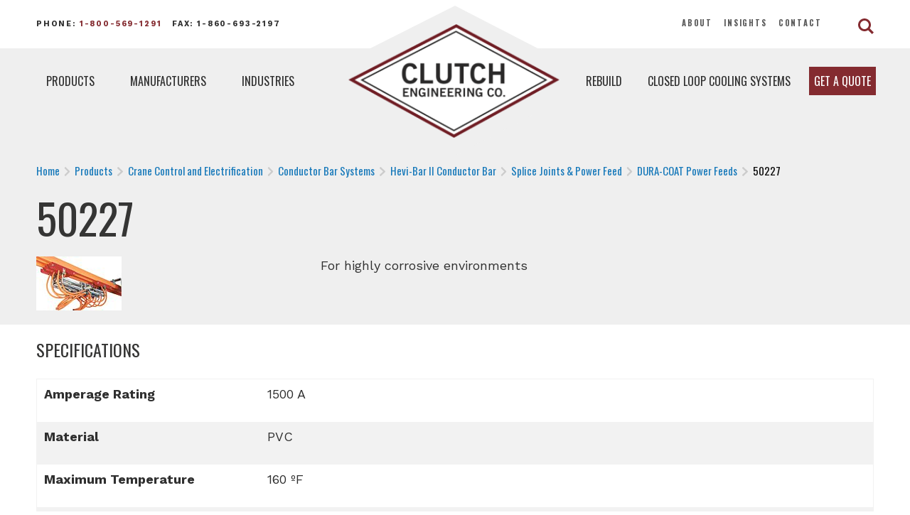

--- FILE ---
content_type: text/html; charset=UTF-8
request_url: https://www.clutchengineering.com/product/50227/
body_size: 8906
content:
<!DOCTYPE html>
<html lang="en">
<head>
	<meta charset="utf-8" />
	<meta http-equiv="x-ua-compatible" content="ie=edge">
	<meta name="viewport" content="width=device-width, initial-scale=1.0" />
	<title>50227 - Clutch Engineering</title>
    <meta name='robots' content='index, follow, max-image-preview:large, max-snippet:-1, max-video-preview:-1' />
	<style>img:is([sizes="auto" i], [sizes^="auto," i]) { contain-intrinsic-size: 3000px 1500px }</style>
	
	<!-- This site is optimized with the Yoast SEO plugin v25.8 - https://yoast.com/wordpress/plugins/seo/ -->
	<link rel="canonical" href="https://www.clutchengineering.com/product/50227/" />
	<meta property="og:locale" content="en_US" />
	<meta property="og:type" content="article" />
	<meta property="og:title" content="50227 - Clutch Engineering" />
	<meta property="og:description" content="For highly corrosive environments" />
	<meta property="og:url" content="https://www.clutchengineering.com/product/50227/" />
	<meta property="og:site_name" content="Clutch Engineering" />
	<meta property="article:modified_time" content="2023-03-16T18:50:40+00:00" />
	<meta name="twitter:card" content="summary_large_image" />
	<script type="application/ld+json" class="yoast-schema-graph">{"@context":"https://schema.org","@graph":[{"@type":"WebPage","@id":"https://www.clutchengineering.com/product/50227/","url":"https://www.clutchengineering.com/product/50227/","name":"50227 - Clutch Engineering","isPartOf":{"@id":"https://www.clutchengineering.com/#website"},"datePublished":"2023-03-16T18:49:46+00:00","dateModified":"2023-03-16T18:50:40+00:00","breadcrumb":{"@id":"https://www.clutchengineering.com/product/50227/#breadcrumb"},"inLanguage":"en","potentialAction":[{"@type":"ReadAction","target":["https://www.clutchengineering.com/product/50227/"]}]},{"@type":"BreadcrumbList","@id":"https://www.clutchengineering.com/product/50227/#breadcrumb","itemListElement":[{"@type":"ListItem","position":1,"name":"Home","item":"https://www.clutchengineering.com/"},{"@type":"ListItem","position":2,"name":"Products","item":"https://www.clutchengineering.com/product/"},{"@type":"ListItem","position":3,"name":"50227"}]},{"@type":"WebSite","@id":"https://www.clutchengineering.com/#website","url":"https://www.clutchengineering.com/","name":"Clutch Engineering","description":"","publisher":{"@id":"https://www.clutchengineering.com/#organization"},"potentialAction":[{"@type":"SearchAction","target":{"@type":"EntryPoint","urlTemplate":"https://www.clutchengineering.com/?s={search_term_string}"},"query-input":{"@type":"PropertyValueSpecification","valueRequired":true,"valueName":"search_term_string"}}],"inLanguage":"en"},{"@type":"Organization","@id":"https://www.clutchengineering.com/#organization","name":"Clutch Engineering","url":"https://www.clutchengineering.com/","logo":{"@type":"ImageObject","inLanguage":"en","@id":"https://www.clutchengineering.com/#/schema/logo/image/","url":"https://www.clutchengineering.com/wp-content/uploads/2019/07/rowland-company-logo.png","contentUrl":"https://www.clutchengineering.com/wp-content/uploads/2019/07/rowland-company-logo.png","width":286,"height":137,"caption":"Clutch Engineering"},"image":{"@id":"https://www.clutchengineering.com/#/schema/logo/image/"}}]}</script>
	<!-- / Yoast SEO plugin. -->


<link rel="alternate" type="application/rss+xml" title="Clutch Engineering &raquo; Feed" href="https://www.clutchengineering.com/feed/" />
<link rel="alternate" type="application/rss+xml" title="Clutch Engineering &raquo; Comments Feed" href="https://www.clutchengineering.com/comments/feed/" />
<link rel="alternate" type="application/rss+xml" title="Clutch Engineering &raquo; 50227 Comments Feed" href="https://www.clutchengineering.com/product/50227/feed/" />
<link rel='stylesheet' id='wp-block-library-css' href='https://www.clutchengineering.com/wp-includes/css/dist/block-library/style.min.css?ver=6.8.3' type='text/css' media='all' />
<style id='classic-theme-styles-inline-css' type='text/css'>
/*! This file is auto-generated */
.wp-block-button__link{color:#fff;background-color:#32373c;border-radius:9999px;box-shadow:none;text-decoration:none;padding:calc(.667em + 2px) calc(1.333em + 2px);font-size:1.125em}.wp-block-file__button{background:#32373c;color:#fff;text-decoration:none}
</style>
<style id='global-styles-inline-css' type='text/css'>
:root{--wp--preset--aspect-ratio--square: 1;--wp--preset--aspect-ratio--4-3: 4/3;--wp--preset--aspect-ratio--3-4: 3/4;--wp--preset--aspect-ratio--3-2: 3/2;--wp--preset--aspect-ratio--2-3: 2/3;--wp--preset--aspect-ratio--16-9: 16/9;--wp--preset--aspect-ratio--9-16: 9/16;--wp--preset--color--black: #000000;--wp--preset--color--cyan-bluish-gray: #abb8c3;--wp--preset--color--white: #ffffff;--wp--preset--color--pale-pink: #f78da7;--wp--preset--color--vivid-red: #cf2e2e;--wp--preset--color--luminous-vivid-orange: #ff6900;--wp--preset--color--luminous-vivid-amber: #fcb900;--wp--preset--color--light-green-cyan: #7bdcb5;--wp--preset--color--vivid-green-cyan: #00d084;--wp--preset--color--pale-cyan-blue: #8ed1fc;--wp--preset--color--vivid-cyan-blue: #0693e3;--wp--preset--color--vivid-purple: #9b51e0;--wp--preset--gradient--vivid-cyan-blue-to-vivid-purple: linear-gradient(135deg,rgba(6,147,227,1) 0%,rgb(155,81,224) 100%);--wp--preset--gradient--light-green-cyan-to-vivid-green-cyan: linear-gradient(135deg,rgb(122,220,180) 0%,rgb(0,208,130) 100%);--wp--preset--gradient--luminous-vivid-amber-to-luminous-vivid-orange: linear-gradient(135deg,rgba(252,185,0,1) 0%,rgba(255,105,0,1) 100%);--wp--preset--gradient--luminous-vivid-orange-to-vivid-red: linear-gradient(135deg,rgba(255,105,0,1) 0%,rgb(207,46,46) 100%);--wp--preset--gradient--very-light-gray-to-cyan-bluish-gray: linear-gradient(135deg,rgb(238,238,238) 0%,rgb(169,184,195) 100%);--wp--preset--gradient--cool-to-warm-spectrum: linear-gradient(135deg,rgb(74,234,220) 0%,rgb(151,120,209) 20%,rgb(207,42,186) 40%,rgb(238,44,130) 60%,rgb(251,105,98) 80%,rgb(254,248,76) 100%);--wp--preset--gradient--blush-light-purple: linear-gradient(135deg,rgb(255,206,236) 0%,rgb(152,150,240) 100%);--wp--preset--gradient--blush-bordeaux: linear-gradient(135deg,rgb(254,205,165) 0%,rgb(254,45,45) 50%,rgb(107,0,62) 100%);--wp--preset--gradient--luminous-dusk: linear-gradient(135deg,rgb(255,203,112) 0%,rgb(199,81,192) 50%,rgb(65,88,208) 100%);--wp--preset--gradient--pale-ocean: linear-gradient(135deg,rgb(255,245,203) 0%,rgb(182,227,212) 50%,rgb(51,167,181) 100%);--wp--preset--gradient--electric-grass: linear-gradient(135deg,rgb(202,248,128) 0%,rgb(113,206,126) 100%);--wp--preset--gradient--midnight: linear-gradient(135deg,rgb(2,3,129) 0%,rgb(40,116,252) 100%);--wp--preset--font-size--small: 13px;--wp--preset--font-size--medium: 20px;--wp--preset--font-size--large: 36px;--wp--preset--font-size--x-large: 42px;--wp--preset--spacing--20: 0.44rem;--wp--preset--spacing--30: 0.67rem;--wp--preset--spacing--40: 1rem;--wp--preset--spacing--50: 1.5rem;--wp--preset--spacing--60: 2.25rem;--wp--preset--spacing--70: 3.38rem;--wp--preset--spacing--80: 5.06rem;--wp--preset--shadow--natural: 6px 6px 9px rgba(0, 0, 0, 0.2);--wp--preset--shadow--deep: 12px 12px 50px rgba(0, 0, 0, 0.4);--wp--preset--shadow--sharp: 6px 6px 0px rgba(0, 0, 0, 0.2);--wp--preset--shadow--outlined: 6px 6px 0px -3px rgba(255, 255, 255, 1), 6px 6px rgba(0, 0, 0, 1);--wp--preset--shadow--crisp: 6px 6px 0px rgba(0, 0, 0, 1);}:where(.is-layout-flex){gap: 0.5em;}:where(.is-layout-grid){gap: 0.5em;}body .is-layout-flex{display: flex;}.is-layout-flex{flex-wrap: wrap;align-items: center;}.is-layout-flex > :is(*, div){margin: 0;}body .is-layout-grid{display: grid;}.is-layout-grid > :is(*, div){margin: 0;}:where(.wp-block-columns.is-layout-flex){gap: 2em;}:where(.wp-block-columns.is-layout-grid){gap: 2em;}:where(.wp-block-post-template.is-layout-flex){gap: 1.25em;}:where(.wp-block-post-template.is-layout-grid){gap: 1.25em;}.has-black-color{color: var(--wp--preset--color--black) !important;}.has-cyan-bluish-gray-color{color: var(--wp--preset--color--cyan-bluish-gray) !important;}.has-white-color{color: var(--wp--preset--color--white) !important;}.has-pale-pink-color{color: var(--wp--preset--color--pale-pink) !important;}.has-vivid-red-color{color: var(--wp--preset--color--vivid-red) !important;}.has-luminous-vivid-orange-color{color: var(--wp--preset--color--luminous-vivid-orange) !important;}.has-luminous-vivid-amber-color{color: var(--wp--preset--color--luminous-vivid-amber) !important;}.has-light-green-cyan-color{color: var(--wp--preset--color--light-green-cyan) !important;}.has-vivid-green-cyan-color{color: var(--wp--preset--color--vivid-green-cyan) !important;}.has-pale-cyan-blue-color{color: var(--wp--preset--color--pale-cyan-blue) !important;}.has-vivid-cyan-blue-color{color: var(--wp--preset--color--vivid-cyan-blue) !important;}.has-vivid-purple-color{color: var(--wp--preset--color--vivid-purple) !important;}.has-black-background-color{background-color: var(--wp--preset--color--black) !important;}.has-cyan-bluish-gray-background-color{background-color: var(--wp--preset--color--cyan-bluish-gray) !important;}.has-white-background-color{background-color: var(--wp--preset--color--white) !important;}.has-pale-pink-background-color{background-color: var(--wp--preset--color--pale-pink) !important;}.has-vivid-red-background-color{background-color: var(--wp--preset--color--vivid-red) !important;}.has-luminous-vivid-orange-background-color{background-color: var(--wp--preset--color--luminous-vivid-orange) !important;}.has-luminous-vivid-amber-background-color{background-color: var(--wp--preset--color--luminous-vivid-amber) !important;}.has-light-green-cyan-background-color{background-color: var(--wp--preset--color--light-green-cyan) !important;}.has-vivid-green-cyan-background-color{background-color: var(--wp--preset--color--vivid-green-cyan) !important;}.has-pale-cyan-blue-background-color{background-color: var(--wp--preset--color--pale-cyan-blue) !important;}.has-vivid-cyan-blue-background-color{background-color: var(--wp--preset--color--vivid-cyan-blue) !important;}.has-vivid-purple-background-color{background-color: var(--wp--preset--color--vivid-purple) !important;}.has-black-border-color{border-color: var(--wp--preset--color--black) !important;}.has-cyan-bluish-gray-border-color{border-color: var(--wp--preset--color--cyan-bluish-gray) !important;}.has-white-border-color{border-color: var(--wp--preset--color--white) !important;}.has-pale-pink-border-color{border-color: var(--wp--preset--color--pale-pink) !important;}.has-vivid-red-border-color{border-color: var(--wp--preset--color--vivid-red) !important;}.has-luminous-vivid-orange-border-color{border-color: var(--wp--preset--color--luminous-vivid-orange) !important;}.has-luminous-vivid-amber-border-color{border-color: var(--wp--preset--color--luminous-vivid-amber) !important;}.has-light-green-cyan-border-color{border-color: var(--wp--preset--color--light-green-cyan) !important;}.has-vivid-green-cyan-border-color{border-color: var(--wp--preset--color--vivid-green-cyan) !important;}.has-pale-cyan-blue-border-color{border-color: var(--wp--preset--color--pale-cyan-blue) !important;}.has-vivid-cyan-blue-border-color{border-color: var(--wp--preset--color--vivid-cyan-blue) !important;}.has-vivid-purple-border-color{border-color: var(--wp--preset--color--vivid-purple) !important;}.has-vivid-cyan-blue-to-vivid-purple-gradient-background{background: var(--wp--preset--gradient--vivid-cyan-blue-to-vivid-purple) !important;}.has-light-green-cyan-to-vivid-green-cyan-gradient-background{background: var(--wp--preset--gradient--light-green-cyan-to-vivid-green-cyan) !important;}.has-luminous-vivid-amber-to-luminous-vivid-orange-gradient-background{background: var(--wp--preset--gradient--luminous-vivid-amber-to-luminous-vivid-orange) !important;}.has-luminous-vivid-orange-to-vivid-red-gradient-background{background: var(--wp--preset--gradient--luminous-vivid-orange-to-vivid-red) !important;}.has-very-light-gray-to-cyan-bluish-gray-gradient-background{background: var(--wp--preset--gradient--very-light-gray-to-cyan-bluish-gray) !important;}.has-cool-to-warm-spectrum-gradient-background{background: var(--wp--preset--gradient--cool-to-warm-spectrum) !important;}.has-blush-light-purple-gradient-background{background: var(--wp--preset--gradient--blush-light-purple) !important;}.has-blush-bordeaux-gradient-background{background: var(--wp--preset--gradient--blush-bordeaux) !important;}.has-luminous-dusk-gradient-background{background: var(--wp--preset--gradient--luminous-dusk) !important;}.has-pale-ocean-gradient-background{background: var(--wp--preset--gradient--pale-ocean) !important;}.has-electric-grass-gradient-background{background: var(--wp--preset--gradient--electric-grass) !important;}.has-midnight-gradient-background{background: var(--wp--preset--gradient--midnight) !important;}.has-small-font-size{font-size: var(--wp--preset--font-size--small) !important;}.has-medium-font-size{font-size: var(--wp--preset--font-size--medium) !important;}.has-large-font-size{font-size: var(--wp--preset--font-size--large) !important;}.has-x-large-font-size{font-size: var(--wp--preset--font-size--x-large) !important;}
:where(.wp-block-post-template.is-layout-flex){gap: 1.25em;}:where(.wp-block-post-template.is-layout-grid){gap: 1.25em;}
:where(.wp-block-columns.is-layout-flex){gap: 2em;}:where(.wp-block-columns.is-layout-grid){gap: 2em;}
:root :where(.wp-block-pullquote){font-size: 1.5em;line-height: 1.6;}
</style>
<link rel='stylesheet' id='page-list-style-css' href='https://www.clutchengineering.com/wp-content/plugins/page-list/css/page-list.css?ver=5.7' type='text/css' media='all' />
<link rel='stylesheet' id='wphb-1-css' href='https://www.clutchengineering.com/wp-content/uploads/hummingbird-assets/085d89ebd3d051e2c2d6a01b2bddf000.css' type='text/css' media='all' />
<link rel='stylesheet' id='wp-pagenavi-css' href='https://www.clutchengineering.com/wp-content/plugins/wp-pagenavi/pagenavi-css.css?ver=2.70' type='text/css' media='all' />
<link rel='stylesheet' id='wpgdprc-front-css-css' href='https://www.clutchengineering.com/wp-content/uploads/hummingbird-assets/1fb0a7b8dfb2e71f1881d24d2bd0c460.css' type='text/css' media='all' />
<style id='wpgdprc-front-css-inline-css' type='text/css'>
:root{--wp-gdpr--bar--background-color: #000000;--wp-gdpr--bar--color: #ffffff;--wp-gdpr--button--background-color: #000000;--wp-gdpr--button--background-color--darken: #000000;--wp-gdpr--button--color: #ffffff;}
</style>
<script type="text/javascript" src="https://www.clutchengineering.com/wp-includes/js/jquery/jquery.min.js?ver=3.7.1" id="jquery-core-js"></script>
<script type="text/javascript" src="https://www.clutchengineering.com/wp-includes/js/jquery/jquery-migrate.min.js?ver=3.4.1" id="jquery-migrate-js"></script>
<script type="text/javascript" src="https://www.clutchengineering.com/wp-content/plugins/wonderplugin-gridgallery/engine/wonderplugingridlightbox.js?ver=16.4C" id="wonderplugin-gridgallery-lightbox-script-js"></script>
<script type="text/javascript" src="https://www.clutchengineering.com/wp-content/plugins/wonderplugin-gridgallery/engine/wonderplugingridgallery.js?ver=16.4C" id="wonderplugin-gridgallery-script-js"></script>
<script type="text/javascript" id="wpgdprc-front-js-js-extra">
/* <![CDATA[ */
var wpgdprcFront = {"ajaxUrl":"https:\/\/www.clutchengineering.com\/wp-admin\/admin-ajax.php","ajaxNonce":"600592431b","ajaxArg":"security","pluginPrefix":"wpgdprc","blogId":"1","isMultiSite":"","locale":"en","showSignUpModal":"","showFormModal":"","cookieName":"wpgdprc-consent","consentVersion":"","path":"\/","prefix":"wpgdprc"};
/* ]]> */
</script>
<script type="text/javascript" src="https://www.clutchengineering.com/wp-content/plugins/wp-gdpr-compliance/Assets/js/front.min.js?ver=1699297381" id="wpgdprc-front-js-js"></script>
<link rel="https://api.w.org/" href="https://www.clutchengineering.com/wp-json/" /><link rel="EditURI" type="application/rsd+xml" title="RSD" href="https://www.clutchengineering.com/xmlrpc.php?rsd" />
<meta name="generator" content="WordPress 6.8.3" />
<link rel='shortlink' href='https://www.clutchengineering.com/?p=5938' />
<link rel="alternate" title="oEmbed (JSON)" type="application/json+oembed" href="https://www.clutchengineering.com/wp-json/oembed/1.0/embed?url=https%3A%2F%2Fwww.clutchengineering.com%2Fproduct%2F50227%2F" />
<link rel="alternate" title="oEmbed (XML)" type="text/xml+oembed" href="https://www.clutchengineering.com/wp-json/oembed/1.0/embed?url=https%3A%2F%2Fwww.clutchengineering.com%2Fproduct%2F50227%2F&#038;format=xml" />
<style>
.sl-overlay{background:#ffffff;opacity: 0.8;z-index: 1035;}
.sl-wrapper .sl-navigation button,.sl-wrapper .sl-close,.sl-wrapper .sl-counter{color:#842B30;z-index: 10060;}
.sl-wrapper .sl-image{z-index:10000;}
.sl-spinner{border-color:#333333;z-index:1007;}
.sl-wrapper{z-index:1040;}
.sl-wrapper .sl-image .sl-caption{background:rgba(132,43,48,0.9);color:#ffffff;}
</style><link rel="icon" href="https://www.clutchengineering.com/wp-content/uploads/2018/03/logo-150x137.png" sizes="32x32" />
<link rel="icon" href="https://www.clutchengineering.com/wp-content/uploads/2018/03/logo.png" sizes="192x192" />
<link rel="apple-touch-icon" href="https://www.clutchengineering.com/wp-content/uploads/2018/03/logo.png" />
<meta name="msapplication-TileImage" content="https://www.clutchengineering.com/wp-content/uploads/2018/03/logo.png" />
<style type="text/css" media="screen">
				html { margin-top: 0px !important; }
				* html body { margin-top: 0px !important; }
				</style>	<link rel="shortcut icon" type="image/jpg" href="https://www.clutchengineering.com/wp-content/themes/clutch/img/favicon.png">
    <link href="https://fonts.googleapis.com/css?family=Oswald:200,300,400,500,600,700|Work+Sans:100,200,300,400,500,600,700,800,900&display=swap" rel="stylesheet">
	<link rel="stylesheet" href="https://www.clutchengineering.com/wp-content/themes/clutch/style.css">
	<script defer src="https://use.fontawesome.com/releases/v5.0.8/js/all.js"></script>
	<script src="https://www.clutchengineering.com/wp-content/themes/clutch/js/app.js" defer></script>
	<!-- Global site tag (gtag.js) - Google Analytics -->
	<script async src="https://www.googletagmanager.com/gtag/js?id=UA-47257519-2"></script>
	<script>
	  window.dataLayer = window.dataLayer || [];
	  function gtag(){dataLayer.push(arguments);}
	  gtag('js', new Date());
	
	  gtag('config', 'UA-47257519-2');
	</script>
	<!-- Begin WebTrax -->
	<script type="text/javascript">
	var wto = wto || [];
	wto.push(['setWTID', 'wt-da44521f-dfc6-4af5-b22b-1bbcd449bfa9']);
	wto.push(['webTraxs']);
	(function() {
	var wt = document.createElement('script');
	wt.src = document.location.protocol + '//www.webtraxs.com/wt.php';
	wt.type = 'text/javascript';
	wt.async = true;
	var s = document.getElementsByTagName('script')[0];
	s.parentNode.insertBefore(wt, s);
	})();
	</script>
	<noscript><img src="https://www.webtraxs.com/webtraxs.php?id=wt-da44521f-dfc6-4af5-b22b-1bbcd449bfa9&st=img" alt="" /></noscript>
	<!-- End WebTrax -->
	<link rel="shortcut icon" href="https://www.clutchengineering.com/favicon.ico" />
	<link rel="icon" type="image/x-icon" sizes="16x16 32x32" href="https://www.clutchengineering.com/favicon.ico">
	<link rel="apple-touch-icon" sizes="152x152" href="https://www.clutchengineering.com/favicon-152-precomposed.png">
	<link rel="apple-touch-icon" sizes="144x144" href="https://www.clutchengineering.com/favicon-144-precomposed.png">
	<link rel="apple-touch-icon" sizes="120x120" href="https://www.clutchengineering.com/favicon-120-precomposed.png">
	<link rel="apple-touch-icon" sizes="114x114" href="https://www.clutchengineering.com/favicon-114-precomposed.png">
	<link rel="apple-touch-icon" sizes="180x180" href="https://www.clutchengineering.com/favicon-180-precomposed.png">
	<link rel="apple-touch-icon" sizes="72x72" href="https://www.clutchengineering.com/favicon-72-precomposed.png">
	<link rel="apple-touch-icon" sizes="57x57" href="https://www.clutchengineering.com/favicon-57.png">
	<link rel="icon" sizes="32x32" href="https://www.clutchengineering.com/favicon-32.png" >
	<meta name="msapplication-TileColor" content="#FFFFFF">
	<meta name="msapplication-TileImage" content="https://www.clutchengineering.com/favicon-144.png">
	<meta name="theme-color" content="#ffffff">
	<link rel="manifest" href="https://www.clutchengineering.com/manifest.json">
	<link rel="icon" sizes="192x192" href="https://www.clutchengineering.com/favicon-192.png">
</head>

<body data-rsssl=1 class="wp-singular products-template-default single single-products postid-5938 wp-theme-clutch products-50227">
           <!-- wrapper starts -->
    <div class="wrapper">

        <!-- header -->
        <header>
            <div class="topbar">
                <div class="row align-middle">
                    <div class="small-8 medium-4 large-6 columns topContact">
                        <p>Phone: <a href="tel:1-800-569-1291">1-800-569-1291</a><span>&nbsp; &nbsp;</span>Fax: 1-860-693-2197</p>
                    </div>
                    <div class="small-4 medium-8 large-6 columns text-right">
                        <div class="row align-right align-middle">
                            <div class="topMenu small-8 medium-2 large-5 columns">
                            	<ul id="menu-clutch-top-menu" class=""><li id="menu-item-2748" class="menu-item menu-item-type-post_type menu-item-object-page menu-item-2748"><a href="https://www.clutchengineering.com/about/">About</a></li>
<li id="menu-item-3437" class="menu-item menu-item-type-post_type menu-item-object-page menu-item-3437"><a href="https://www.clutchengineering.com/insights/">Insights</a></li>
<li id="menu-item-2749" class="menu-item menu-item-type-post_type menu-item-object-page menu-item-2749"><a href="https://www.clutchengineering.com/contact/">Contact</a></li>
</ul>
                            </div>
                            <div class="search_icon small-4 medium-1 large-1 columns">
                           <a href="#" class="opener btn-search"><span></span></a>
					            <div class="search-block">
					              <ul>
					                <li class="search-anchor"><a href="#"><img src="https://www.clutchengineering.com/wp-content/themes/clutch/img/search.svg" alt="search"></a>
					                  <div id="search-box">
					                    <form action="https://www.clutchengineering.com" class="search-form">
					                      <input type="search" class="form-control" name="s" placeholder="Search...">
					                      <a id="submitsearch" href="#"><img src="https://www.clutchengineering.com/wp-content/themes/clutch/img/search.svg" alt="search"></a>
					                    </form>
					                  </div>
					                </li>
					              </ul>
					            </div>
                            </div>
                        </div>
                        
                    </div>
                </div>
            </div>
            <div class="main_header">
                <div class="row">

                    <!-- mobile nav bar -->
                    <div class="title-bar topbar-center-logo-mobile small-12" data-responsive-toggle="topbar-center-logo" data-hide-for="medium">
                        <div class="row align-middle">
                            <div class="title-bar-left small-6 columns">
                                <div class="title-bar-title"><a href="https://www.clutchengineering.com"><img src="https://www.clutchengineering.com/wp-content/themes/clutch/img/logo.png" alt="logo" /></a></div>
                            </div>
                            <div class="title-bar-right small-6 columns">
                                <button class="menu-icon" type="button" data-toggle="topbar-center-logo"></button>
                            </div>
                        </div>
                    </div>
                    <!-- /mobile nav bar -->

                    <!-- medium and larger nav bar -->
                    <div class="top-bar topbar-center-logo medium-12 large-12 " id="topbar-center-logo">
                        <div class="small-12 medium-5 large-4 left_menu">
                        	<div class="menu-clutch-main-menu-left-container"><ul id="menu-clutch-main-menu-left" class="menu ui dropdown item"><li id="menu-item-2773" class="menu-item menu-item-type-post_type menu-item-object-page menu-item-2773"><a href="https://www.clutchengineering.com/products/">Products</a><ul class="sub-menu"><li><a href="https://www.clutchengineering.com/products/air-starters/">Air Starters</a></li><li><a href="https://www.clutchengineering.com/products/brakes-and-clutches/">Brakes and Clutches</a></li><li><a href="https://www.clutchengineering.com/products/crane-control-and-electrification/">Crane Control and Electrification</a></li><li><a href="https://www.clutchengineering.com/products/flexible-couplings/">Flexible Couplings</a></li><li><a href="https://www.clutchengineering.com/products/friction-and-wear-materials/">Friction and Wear Materials</a></li><li><a href="https://www.clutchengineering.com/products/gearboxes-motors/">Gearboxes &amp; Motors</a></li><li><a href="https://www.clutchengineering.com/products/universal-joints-and-driveshafts/">Universal Joints and Driveshafts</a></li></ul></li>
<li id="menu-item-2772" class="menu-item menu-item-type-post_type menu-item-object-page menu-item-2772"><a href="https://www.clutchengineering.com/manufacturers/">Manufacturers</a></li>
<li id="menu-item-2774" class="menu-item menu-item-type-post_type menu-item-object-page menu-item-2774"><a href="https://www.clutchengineering.com/industries/">Industries</a></li>
</ul></div>							<script type="text/javascript">
								jQuery('ul.menu.dropdown li.menu-item-2773').on( "mouseover", function() {
								  //console.log('mouse over');
								  jQuery('ul.menu.dropdown li.menu-item-2773 ul.sub-menu').addClass('active');
								} );
								jQuery('ul.menu.dropdown li.menu-item-2773').on( "mouseout", function() {
								  //console.log('mouse out');
								  jQuery('ul.menu.dropdown li.menu-item-2773 ul.sub-menu').removeClass('active');
								} );

							</script>
                        </div>
                        <div class="small-12 medium-2 large-3 main_logo">
                            <a href="https://www.clutchengineering.com"><img src="https://www.clutchengineering.com/wp-content/themes/clutch/img/logo.png" alt="logo" /></a>
                        </div>
                        <div class="small-12 medium-5 large-4 right_menu">
                        	<ul id="menu-clutch-main-menu-right" class="menu vertical medium-horizontal align-right"><li id="menu-item-3436" class="menu-item menu-item-type-post_type menu-item-object-page menu-item-3436"><a href="https://www.clutchengineering.com/rebuild-services/">Rebuild</a></li>
<li id="menu-item-2829" class="menu-item menu-item-type-post_type menu-item-object-page menu-item-2829"><a href="https://www.clutchengineering.com/closed-loop-cooling-systems/">Closed Loop Cooling Systems</a></li>
<li id="menu-item-2778" class="quote menu-item menu-item-type-post_type menu-item-object-page menu-item-2778"><a href="https://www.clutchengineering.com/request-a-quote/">Get a Quote</a></li>
</ul>                        </div>
                    </div>
                    <!-- /medium and larger nav bar -->
                </div>
            </div>
        </header>
        <!-- header end-->      
        
        <!--sections -->
        <main id="main">
						
			<div class="gradient-block">
				<div class="container small">
					
					<div class="main-content-block" style="background-color: #EFEFEF; padding-top: 70px; padding-bottom: 20px; margin-bottom: 20px;">
						<div class="row">
							<div class="columns small-12 medium-12 large-12 breads">
								<nav aria-label="breadcrumbs" role="navigation">
									<!-- Breadcrumb NavXT 7.4.1 -->
<span property="itemListElement" typeof="ListItem"><a property="item" typeof="WebPage" title="Go to Clutch Engineering." href="https://www.clutchengineering.com" class="home"><span property="name">Home</span></a><meta property="position" content="1"></span><i class="fas fa-chevron-right"></i><span property="itemListElement" typeof="ListItem"><a property="item" typeof="WebPage" title="Go to Products." href="https://www.clutchengineering.com/products/" class="products-root post post-products"><span property="name">Products</span></a><meta property="position" content="2"></span><i class="fas fa-chevron-right"></i><span property="itemListElement" typeof="ListItem"><a property="item" typeof="WebPage" title="Go to the Crane Control and Electrification Product Type archives." href="https://www.clutchengineering.com/products/crane-control-and-electrification/" class="taxonomy product-types"><span property="name">Crane Control and Electrification</span></a><meta property="position" content="3"></span><i class="fas fa-chevron-right"></i><span property="itemListElement" typeof="ListItem"><a property="item" typeof="WebPage" title="Go to the Conductor Bar Systems Product Type archives." href="https://www.clutchengineering.com/products/conductor-bar-systems/" class="taxonomy product-types"><span property="name">Conductor Bar Systems</span></a><meta property="position" content="4"></span><i class="fas fa-chevron-right"></i><span property="itemListElement" typeof="ListItem"><a property="item" typeof="WebPage" title="Go to the Hevi-Bar II Conductor Bar Product Type archives." href="https://www.clutchengineering.com/products/hevi-bar-ii-conductor-bar/" class="taxonomy product-types"><span property="name">Hevi-Bar II Conductor Bar</span></a><meta property="position" content="5"></span><i class="fas fa-chevron-right"></i><span property="itemListElement" typeof="ListItem"><a property="item" typeof="WebPage" title="Go to the Splice Joints &amp; Power Feed Product Type archives." href="https://www.clutchengineering.com/products/splice-joints-power-feed/" class="taxonomy product-types"><span property="name">Splice Joints &amp; Power Feed</span></a><meta property="position" content="6"></span><i class="fas fa-chevron-right"></i><span property="itemListElement" typeof="ListItem"><a property="item" typeof="WebPage" title="Go to the DURA-COAT Power Feeds Product Type archives." href="https://www.clutchengineering.com/products/dura-coat-power-feeds/" class="taxonomy product-types"><span property="name">DURA-COAT Power Feeds</span></a><meta property="position" content="7"></span><i class="fas fa-chevron-right"></i><span property="itemListElement" typeof="ListItem"><span property="name">50227</span><meta property="position" content="8"></span>								</nav>
							</div>
							<div class="columns small-12 medium-12 large-12 titles">
								<h1 style="color: #353534;">50227</h1>
							</div>
														<div class="columns small-12 medium-4 large-4">
								<div class="gallery">
																									<a href="https://www.clutchengineering.com/wp-content/uploads/2023/03/Conductor-Bar-Hevi-Bar-II.jpeg" alt="Hevi-Bar II Conductor Bar"><img src="https://www.clutchengineering.com/wp-content/uploads/2023/03/Conductor-Bar-Hevi-Bar-II.jpeg" alt="Hevi-Bar II Conductor Bar" /></a>
																</div>
							</div>
							<div class="columns small-12 medium-8 large-8">
								<p>For highly corrosive environments</p>
							</div>
													</div>
					</div>
					
					<div class="main-content-block">
						<div class="row">
							<div class="columns small-12 medium-12 large-12">
								<h3>Specifications</h3>
							</div>
							<div class="columns small-12 medium-12 large-12">
								<table>
									<tbody>
																														<tr>
											<td><strong><p>Amperage Rating</p>
</strong></td>
											<!--<td><p>1500 A</p>
</td> -->
											<td><p>1500 A</p></td>
										</tr>
																				<tr>
											<td><strong><p>Material</p>
</strong></td>
											<!--<td><p>PVC</p>
</td> -->
											<td><p>PVC</p></td>
										</tr>
																				<tr>
											<td><strong><p>Maximum Temperature</p>
</strong></td>
											<!--<td><p>160 ºF</p>
</td> -->
											<td><p>160 ºF</p></td>
										</tr>
																				<tr>
											<td><strong><p>Cover Type</p>
</strong></td>
											<!--<td><p>Phase / Indoors (Orange)|Phase &#038; Ground / Outdoors UV Stable (Black)</p>
</td> -->
											<td><p>Phase / Indoors (Orange)|Phase &#038; Ground / Outdoors UV Stable (Black)</p></td>
										</tr>
																				<tr>
											<td><strong><p>Weight</p>
</strong></td>
											<!--<td><p>130.0 lb</p>
</td> -->
											<td><p>130.0 lb</p></td>
										</tr>
																				<tr>
											<td><strong><p>Bolts</p>
</strong></td>
											<!--<td><p>in</p>
</td> -->
											<td><p>N/A</p></td>
										</tr>
																				<tr>
											<td><strong><p>Torque</p>
</strong></td>
											<!--<td><p>ft/lb</p>
</td> -->
											<td><p>ft/lb</p></td>
										</tr>
																				<tr>
											<td><strong><p>Manufacturer</p>
</strong></td>
											<!--<td></td> -->
											<td><p>N/A</p></td>
										</tr>
																													</tbody>
								</table>
							</div>
																				
							
					</div>
				</div>
			</div>
		</div>
			
		</main>

        
                
                <!--sections end-->
        
        <!-- footer -->
        <footer class="footer">
            <div class="large-12 medium-12 small-12 top_footer columns">
                <div class="row">
                    <div class="small-12 medium-6 large-3 columns footer_logo text-center">
                        <img src="https://www.clutchengineering.com/wp-content/themes/clutch/img/white-logo.png" alt="logo">
                        <h4>Since 1960</h4>
                    </div>
                    <div class="small-12 medium-6 large-3 columns footer_address">
                        <p>220 Albany Turnpike<br>
                        Box 1039<br>
                        Canton, CT 06019</p>
                        <p>Toll Free: <a href="1-800-569-1291">1-800-569-1291</a><br>
                            Phone: <a href="1-860-693-0731">1-860-693-0731</a><br>
                            Fax: 1-860-693-2197</p>
                        <p><a href="mailto:sales@clutchengineering.com">sales@clutchengineering.com</a></p>
                    </div>
                    <div class="small-12 medium-6 large-3 columns footer_link1">
                    	<ul id="menu-clutch-footer-products-menu" class=""><li id="menu-item-2751" class="menu-item menu-item-type-taxonomy menu-item-object-product-types menu-item-2751"><a href="https://www.clutchengineering.com/products/brakes-and-clutches/">Brakes and Clutches</a></li>
<li id="menu-item-2753" class="menu-item menu-item-type-taxonomy menu-item-object-product-types menu-item-2753"><a href="https://www.clutchengineering.com/products/flexible-couplings/">Flexible Couplings</a></li>
<li id="menu-item-2752" class="menu-item menu-item-type-taxonomy menu-item-object-product-types current-products-ancestor menu-item-2752"><a href="https://www.clutchengineering.com/products/crane-control-and-electrification/">Crane Control and Electrification</a></li>
<li id="menu-item-2750" class="menu-item menu-item-type-taxonomy menu-item-object-product-types menu-item-2750"><a href="https://www.clutchengineering.com/products/air-starters/">Air Starters</a></li>
<li id="menu-item-2755" class="menu-item menu-item-type-taxonomy menu-item-object-product-types menu-item-2755"><a href="https://www.clutchengineering.com/products/gearboxes-motors/">Gearboxes &amp; Motors</a></li>
<li id="menu-item-2754" class="menu-item menu-item-type-taxonomy menu-item-object-product-types menu-item-2754"><a href="https://www.clutchengineering.com/products/friction-and-wear-materials/">Friction and Wear Materials</a></li>
<li id="menu-item-2757" class="menu-item menu-item-type-taxonomy menu-item-object-product-types menu-item-2757"><a href="https://www.clutchengineering.com/products/mobile-crane-brake-parts/">Mobile Crane Brake Parts</a></li>
<li id="menu-item-2758" class="menu-item menu-item-type-taxonomy menu-item-object-product-types menu-item-2758"><a href="https://www.clutchengineering.com/products/universal-joints-and-driveshafts/">Universal Joints and Driveshafts</a></li>
</ul>                    </div>
                    <div class="small-12 medium-6 large-3 columns footer_link2">
                        <ul id="menu-clutch-footer-pages-menu" class=""><li id="menu-item-2764" class="menu-item menu-item-type-post_type menu-item-object-page menu-item-2764"><a href="https://www.clutchengineering.com/products/">Products</a></li>
<li id="menu-item-2763" class="menu-item menu-item-type-post_type menu-item-object-page menu-item-2763"><a href="https://www.clutchengineering.com/manufacturers/">Manufacturers</a></li>
<li id="menu-item-2761" class="menu-item menu-item-type-post_type menu-item-object-page menu-item-2761"><a href="https://www.clutchengineering.com/industries/">Industries</a></li>
<li id="menu-item-2762" class="menu-item menu-item-type-post_type menu-item-object-page menu-item-2762"><a href="https://www.clutchengineering.com/insights/">Insights</a></li>
<li id="menu-item-2830" class="menu-item menu-item-type-post_type menu-item-object-page menu-item-2830"><a href="https://www.clutchengineering.com/closed-loop-cooling-systems/">Closed Loop Cooling Systems</a></li>
<li id="menu-item-2765" class="menu-item menu-item-type-post_type menu-item-object-page menu-item-2765"><a href="https://www.clutchengineering.com/request-a-quote/">Get a Quote</a></li>
<li id="menu-item-2759" class="menu-item menu-item-type-post_type menu-item-object-page menu-item-2759"><a href="https://www.clutchengineering.com/about/">About</a></li>
<li id="menu-item-2760" class="menu-item menu-item-type-post_type menu-item-object-page menu-item-2760"><a href="https://www.clutchengineering.com/contact/">Contact</a></li>
</ul>                    </div>
                </div>
            </div>
            <div class="large-12 medium-12 small-12 bottom_footer columns">
                <div class="row align-middle">
                    <div class="small-12 medium-4 large-4 columns">
                        <p>©2026 Clutch Engineering. All Rights Reserved.</p>
                    </div>
                    <div class="small-12 medium-4 large-4  columns text-center">
                        <img src="https://www.clutchengineering.com/wp-content/themes/clutch/img/footer.png" alt="footer">
                    </div>
                    <div class="small-12 medium-4 large-4 columns">
                        <ul id="menu-clutch-footer-utility-menu" class=""><li id="menu-item-2769" class="menu-item menu-item-type-post_type menu-item-object-page menu-item-2769"><a href="https://www.clutchengineering.com/site-map/">Site Map</a></li>
<li id="menu-item-2770" class="menu-item menu-item-type-post_type menu-item-object-page menu-item-2770"><a href="https://www.clutchengineering.com/terms-of-use/">Terms of Use</a></li>
<li id="menu-item-2768" class="menu-item menu-item-type-post_type menu-item-object-page menu-item-2768"><a href="https://www.clutchengineering.com/privacy-policy/">Privacy Policy</a></li>
<li id="menu-item-2767" class="menu-item menu-item-type-post_type menu-item-object-page menu-item-2767"><a href="https://www.clutchengineering.com/data-access-request/">GDPR</a></li>
</ul>                    </div>
                </div>
            </div>
        </footer>
        <!-- footer end -->
    </div>
        
    <!-- wrapper ends -->

    <!-- SET: SCRIPTS -->
        <script src="https://www.clutchengineering.com/wp-content/themes/clutch/js/vendor/foundation.min.js"></script>
    <script src="https://www.clutchengineering.com/wp-content/themes/clutch/js/vendor/what-input.js"></script> 
    <script src="https://www.clutchengineering.com/wp-content/themes/clutch/js/app.js"></script>
    <script>
	jQuery('.noclick > a').on('click', function(e) {
		e.preventDefault();
	});
	</script>

	<script type="text/javascript">
	

	//Search box
    jQuery( document ).ready(function() {

	jQuery('#submitsearch').click(function( event ) {
	  event.preventDefault();
	  jQuery('.search-form').submit(); 
	});

	jQuery('.search-anchor a').click(function( event ) {
	  event.preventDefault();
	  jQuery('#search-box').addClass('active'); 
	  console.log('fired');
	});

	jQuery(document).mouseup(function(e) {
	  var container = jQuery("#search-box");
	  if (!container.is(e.target) && container.has(e.target).length === 0) {
	      container.removeClass('active'); 
	  }
	});
	});
	</script>
    <!-- END: SCRIPTS -->

    <script type="speculationrules">
{"prefetch":[{"source":"document","where":{"and":[{"href_matches":"\/*"},{"not":{"href_matches":["\/wp-*.php","\/wp-admin\/*","\/wp-content\/uploads\/*","\/wp-content\/*","\/wp-content\/plugins\/*","\/wp-content\/themes\/clutch\/*","\/*\\?(.+)"]}},{"not":{"selector_matches":"a[rel~=\"nofollow\"]"}},{"not":{"selector_matches":".no-prefetch, .no-prefetch a"}}]},"eagerness":"conservative"}]}
</script>
<div id="wondergridgallerylightbox_options" data-skinsfoldername="skins/default/"  data-jsfolder="https://www.clutchengineering.com/wp-content/plugins/wonderplugin-gridgallery/engine/" style="display:none;"></div><script type="text/javascript" id="wphb-2-js-extra">
/* <![CDATA[ */
var php_vars = {"ar_sl_sourceAttr":"href","ar_sl_overlay":"1","ar_sl_spinner":"1","ar_sl_nav":"","ar_sl_navtextPrev":"\u2039","ar_sl_navtextNext":"\u203a","ar_sl_caption":"1","ar_sl_captionSelector":"img","ar_sl_captionType":"attr","ar_sl_captionData":"alt","ar_sl_captionPosition":"outside","ar_sl_captionDelay":"0","ar_sl_captionClass":"","ar_sl_captionHTML":"1","ar_sl_close":"1","ar_sl_closeText":"\u00d7","ar_sl_swipeClose":"1","ar_sl_showCounter":"","ar_sl_fileExt":"png|jpg|jpeg|gif|webp","ar_sl_animationSpeed":"250","ar_sl_animationSlide":"1","ar_sl_preloading":"1","ar_sl_enableKeyboard":"1","ar_sl_loop":"1","ar_sl_rel":"false","ar_sl_docClose":"1","ar_sl_swipeTolerance":"50","ar_sl_className":"simple-lightbox","ar_sl_widthRatio":"0.8","ar_sl_heightRatio":"0.9","ar_sl_scaleImageToRatio":"","ar_sl_disableRightClick":"","ar_sl_disableScroll":"1","ar_sl_alertError":"1","ar_sl_alertErrorMessage":"Image not found, next image will be loaded","ar_sl_additionalHtml":"","ar_sl_history":"1","ar_sl_throttleInterval":"0","ar_sl_doubleTapZoom":"2","ar_sl_maxZoom":"10","ar_sl_htmlClass":"has-lightbox","ar_sl_rtl":"","ar_sl_fixedClass":"sl-fixed","ar_sl_fadeSpeed":"300","ar_sl_uniqueImages":"1","ar_sl_focus":"1","ar_sl_scrollZoom":"1","ar_sl_scrollZoomFactor":"0.5","ar_sl_useLegacy":"","ar_sl_additionalSelectors":"","ar_sl_overlayColor":"#ffffff","ar_sl_overlayOpacity":"0.8","ar_sl_btnColor":"#842B30","ar_sl_loaderColor":"#333333","ar_sl_captionColor":"#842B30","ar_sl_captionFontColor":"#ffffff","ar_sl_captionOpacity":"0.9","ar_sl_zindex":"1000"};
/* ]]> */
</script>
<script type="text/javascript" src="https://www.clutchengineering.com/wp-content/uploads/hummingbird-assets/58039592436a216741dfc029756dff00.js" id="wphb-2-js"></script>

</body>
</html>

--- FILE ---
content_type: image/svg+xml
request_url: https://www.clutchengineering.com/wp-content/themes/clutch/img/line3.svg
body_size: -29
content:
<svg width="1" height="221" viewBox="0 0 1 221" fill="none" xmlns="http://www.w3.org/2000/svg">
<path d="M0.5 1V220" stroke="white" stroke-linecap="square" stroke-dasharray="2 6"/>
</svg>


--- FILE ---
content_type: text/javascript
request_url: https://www.clutchengineering.com/wp-content/plugins/wonderplugin-gridgallery/engine/wonderplugingridgallery.js?ver=16.4C
body_size: 16153
content:
/** Wonderplugin Portfolio Grid Gallery Plugin Pro Version
 * Copyright 2019 Magic Hills Pty Ltd All Rights Reserved
 * Website: http://www.wonderplugin.com
 * Version 16.4 
 */
if(typeof wpGridGalleryObjects==="undefined")var wpGridGalleryObjects=new function(){this.objects=[];this.addObject=function(obj){this.objects.push(obj)}};
(function($){$.fn.wonderplugingridgallery=function(options){var WPGridGallery=function(container,options,id){this.container=container;this.options=options;this.id=id;this.isOpera=navigator.userAgent.match(/Opera/i)!=null||navigator.userAgent.match(/OPR\//i)!=null;this.isIE11=navigator.userAgent.match(/Trident\/7/)!=null&&navigator.userAgent.match(/rv:11/)!=null;this.isIE=navigator.userAgent.match(/MSIE/i)!=null&&!this.isOpera||this.isIE11;this.categories=["all"];this.pageloaded=1;this.masonryinited=
false;this.justifyinited=false;this.options.originalwidth=this.options.width;this.options.originalheight=this.options.height;this.options.originalimgwidthpercent=this.options.imgwidthpercent;this.options.originalimgheightpercent=this.options.imgheightpercent;this.options.skinsfolder=this.options.skinsfoldername;if(this.options.skinsfolder.length>0&&this.options.skinsfolder[this.options.skinsfolder.length-1]!="/")this.options.skinsfolder+="/";if(this.options.skinsfolder.charAt(0)!="/"&&this.options.skinsfolder.substring(0,
5)!="http:"&&this.options.skinsfolder.substring(0,6)!="https:")this.options.skinsfolder=this.options.jsfolder+this.options.skinsfolder;if(this.options.initsocialmedia)$("head").append('<link rel="stylesheet" href="'+this.options.jsfolder+'icons/css/mhfontello.css" type="text/css" />');var image_list=["videoplaybutton"];for(var i=0;i<image_list.length;i++)if(this.options[image_list[i]])if(this.options[image_list[i]].substring(0,7).toLowerCase()!="http://"&&this.options[image_list[i]].substring(0,8).toLowerCase()!=
"https://"&&this.options[image_list[i]].substring(0,1).toLowerCase()!="/")this.options[image_list[i]]=this.options.skinsfolder+this.options[image_list[i]];this.init()};WPGridGallery.prototype={resizeImgObj:function($img){var inst=this;if(inst.options.masonrymode||inst.options.justifymode){$img.css({width:"100%",height:"auto","max-width":"none"});return}if(inst.options.textinsidespace)$img.css({width:"100%",height:"auto","max-width":"none"});else{var w0=$img.width();var h0=$img.height();var cellWidth=
inst.options.width;var cellHeight=inst.options.height;var $cell=$img.closest(".wonderplugin-gridgallery-item-container");if($cell.length>0&&$cell.width()>0&&$cell.height()>0){cellWidth=$cell.width();cellHeight=$cell.height()}if(w0>0&&h0>0&&(inst.options.scalemode=="fill"&&w0/h0>cellWidth/cellHeight||inst.options.scalemode=="fit"&&w0/h0<cellWidth/cellHeight)){$img.css({position:"relative",width:"auto",height:"100%","max-width":"none","max-height":"none","margin-top":"0px"});if(inst.options.centerimage&&
inst.options.scalemode=="fill")if($img.width()>0)setTimeout(function(){var ml=($img.closest(".wonderplugin-gridgallery-item-container").width()-$img.width())/2;$img.css({"margin-left":ml+"px"})},inst.options.imageposdelay);else $img.css({"margin-left":"0px"})}else{$img.css({position:"relative",width:"100%",height:"auto","max-width":"none","max-height":"none","margin-left":"0px"});if(inst.options.centerimage)if($img.height()>0)setTimeout(function(){var mt=($img.closest(".wonderplugin-gridgallery-item-container").height()-
$img.height())/2;$img.css({"margin-top":mt+"px"})},inst.options.imageposdelay);else $img.css({"margin-top":"0px"})}}},initImgSizeOnLoad:function(){var inst=this;$(".wonderplugin-gridgallery-item-img",this.container).on("load",function(){inst.resizeImgObj($(this));if(inst.options.masonrymode||inst.options.justifymode){$(this).data("naturalwidth",this.width);$(this).data("naturalheight",this.height);if(inst.options.masonrymode)inst.recalcMasonryPosition($(this));else if(inst.options.justifymode)inst.recalcJustifyPosition($(this))}}).each(function(){if(this.complete)$(this).trigger("load")});
$(".wonderplugin-gridgallery-item-video",this.container).each(function(){if(inst.options.masonrymode||inst.options.justifymode)this.onplay=function(){$(this).data("naturalwidth",this.videoWidth);$(this).data("naturalheight",this.videoHeight);if(inst.options.masonrymode)inst.recalcMasonryPosition($(this));else if(inst.options.justifymode)inst.recalcJustifyPosition($(this))}})},recalcJustifyPosition:function(img){if(!this.justifyinited)return;var item=img.closest(".wonderplugin-gridgallery-item");if(item.css("display")==
"none")return;this.calcJustifyPosition()},calcJustifyPosition:function(){var inst=this;var row=0;var rowstart=0;var rowcount=0;var rowwidth=0;var rowtop=0;$(".wonderplugin-gridgallery-item",this.container).each(function(index){var is_last=$(this).next(".wonderplugin-gridgallery-item").length<=0;if($(this).css("display")!="block"&&!is_last)return;var w0=inst.item_width;var h0=inst.item_height;if($(".wonderplugin-gridgallery-item-img",this).length>0&&$(".wonderplugin-gridgallery-item-img",this).data("naturalwidth")&&
$(".wonderplugin-gridgallery-item-img",this).data("naturalheight")){w0=$(".wonderplugin-gridgallery-item-img",this).data("naturalwidth");h0=$(".wonderplugin-gridgallery-item-img",this).data("naturalheight")}var w1=inst.item_height*w0/h0;if(is_last&&(rowcount>0||$(this).css("display")=="block")||rowwidth+w1+rowcount*inst.options.gap>inst.total_width){var curr_rowstart=rowstart;var curr_rowcount=rowcount;var curr_rowwidth=rowwidth;if(is_last||Math.abs(rowwidth+w1+rowcount*inst.options.gap-inst.total_width)<=
Math.abs(rowwidth+(rowcount>0?rowcount:0)*inst.options.gap-inst.total_width)){rowstart=index+1;rowwidth=0;rowcount=0;if($(this).css("display")=="block"){curr_rowwidth+=w1;curr_rowcount++}}else{rowstart=index;rowwidth=w1;rowcount=1}var curr_rowheight=inst.item_height*(inst.total_width-curr_rowcount*inst.options.gap)/curr_rowwidth;var curr_rowitem=$(".wonderplugin-gridgallery-item-"+curr_rowstart,inst.container);var curr_index=0;var curr_x=0;var curr_rowlimitedheight=curr_rowheight;var limit_height=
false;if(is_last)if(curr_rowheight>inst.item_height*inst.options.justifymaxheight)if(inst.options.donotjustifylastrowifoverlimit||inst.options.donotjustifyifonlyonerowandoverlimit&&row==0){curr_rowheight=inst.item_height*inst.options.justifymaxheight;curr_rowlimitedheight=curr_rowheight}else if(inst.options.limitjustifymaxheight){limit_height=true;curr_rowlimitedheight=inst.item_height*inst.options.justifymaxheight}while(curr_rowitem.length>0&&curr_index<curr_rowcount){if(curr_rowitem.css("display")==
"block"){var curr_naturalwidth=inst.item_width;var curr_naturalheight=inst.item_height;if($(".wonderplugin-gridgallery-item-img",curr_rowitem).length>0&&$(".wonderplugin-gridgallery-item-img",curr_rowitem).data("naturalwidth")&&$(".wonderplugin-gridgallery-item-img",curr_rowitem).data("naturalheight")){curr_naturalwidth=$(".wonderplugin-gridgallery-item-img",curr_rowitem).data("naturalwidth");curr_naturalheight=$(".wonderplugin-gridgallery-item-img",curr_rowitem).data("naturalheight")}var curr_itemwidth=
curr_rowheight*curr_naturalwidth/curr_naturalheight;curr_rowitem.css({left:curr_x+"px",top:rowtop+"px",width:curr_itemwidth+"px",height:curr_rowheight+"px"});var curr_rowimg=$(".wonderplugin-gridgallery-item-img",curr_rowitem);curr_rowimg.css({"margin-top":0});if(is_last&&limit_height){curr_rowitem.css({height:curr_rowlimitedheight+"px"});curr_rowimg.css({"margin-top":"-"+String((curr_rowheight-curr_rowlimitedheight)/2)+"px"})}curr_x+=curr_itemwidth+inst.options.gap;curr_index++}curr_rowitem=curr_rowitem.next(".wonderplugin-gridgallery-item")}row++;
rowtop+=curr_rowlimitedheight+inst.options.gap}else{rowwidth+=w1;rowcount++}});var screenWidth=this.options.testwindowwidthonly?$(window).width():Math.max($(window).width(),$(document).width());if(this.options.categoryshow&&this.options.categoryposition&&$.inArray(this.options.categoryposition,["lefttop","righttop"])>-1&&screenWidth>this.options.verticalcategorysmallscreenwidth)$(".wonderplugin-gridgallery-list",this.container).css({width:"auto"});else $(".wonderplugin-gridgallery-list",this.container).css({width:this.total_width+
"px"});this.list_height=rowtop;$(".wonderplugin-gridgallery-list",this.container).css({height:this.list_height+"px"});if(this.options.categoryshow&&this.options.categoryposition&&$.inArray(this.options.categoryposition,["topleft","topcenter","topright","bottomleft","bottomcenter","bottomright"])>-1)$(".wonderplugin-gridgallery-tags",this.container).css({width:this.total_width+"px"});this.justifyinited=true},recalcMasonryPosition:function(img){if(!this.masonryinited)return;var item=img.closest(".wonderplugin-gridgallery-item");
if(item.css("display")=="none")return;this.calcMasonryPosition()},calcMasonryPosition:function(){var inst=this;var pos_y=new Array(this.column_num);for(var i=0;i<this.column_num;i++)pos_y[i]=0;var pos_h=new Array(this.column_num);for(var i=0;i<this.column_num;i++)pos_h[i]=0;var count=0;var cur_col=0;var cur_posy=pos_y[0];$(".wonderplugin-gridgallery-item",this.container).each(function(){if($(this).css("display")=="block"){if(inst.options.masonrysmartalign){cur_col=0;cur_posy=pos_y[0];for(var i=1;i<
inst.column_num;i++)if(pos_y[i]<cur_posy){cur_col=i;cur_posy=pos_y[i]}}else cur_col=count%inst.column_num;var l=cur_col*(inst.item_width+inst.options.gap);var t=pos_y[cur_col];var w=inst.item_width;var img_h=inst.item_height;var img=$(".wonderplugin-gridgallery-item-video",this).length>0?$(".wonderplugin-gridgallery-item-video",this):$(".wonderplugin-gridgallery-item-img",this);if(img.length&&img.data("naturalwidth")&&img.data("naturalheight"))img_h=inst.item_width*img.data("naturalheight")/img.data("naturalwidth");
var h=img_h+inst.options.titleheight;pos_y[cur_col]+=h+inst.options.gap;pos_h[cur_col]=h+inst.options.gap;$(this).css({left:l+"px",top:t+"px",width:w+"px",height:h+"px"});$(this).data("itemcol",cur_col);count++}});var screenWidth=this.options.testwindowwidthonly?$(window).width():Math.max($(window).width(),$(document).width());if(this.options.categoryshow&&this.options.categoryposition&&$.inArray(this.options.categoryposition,["lefttop","righttop"])>-1&&screenWidth>this.options.verticalcategorysmallscreenwidth)$(".wonderplugin-gridgallery-list",
this.container).css({width:"auto"});else $(".wonderplugin-gridgallery-list",this.container).css({width:this.total_width+"px"});var list_height=0;for(var i=0;i<this.column_num;i++)list_height=Math.max(list_height,pos_y[i]);this.list_height=list_height;$(".wonderplugin-gridgallery-list",this.container).css({height:list_height+"px"});if(this.options.categoryshow&&this.options.categoryposition&&$.inArray(this.options.categoryposition,["topleft","topcenter","topright","bottomleft","bottomcenter","bottomright"])>
-1)$(".wonderplugin-gridgallery-tags",this.container).css({width:this.total_width+"px"});this.masonryinited=true},calcPosition:function(){if(this.options.masonrymode||this.options.justifymode){$(".wonderplugin-gridgallery-item-container",this.container).css({width:"100%",height:"100%"});if(this.options.masonrymode)this.calcMasonryPosition();else if(this.options.justifymode)this.calcJustifyPosition();return}var i;var j;var pos=new Array;for(i=0;i<this.column_num;i++)pos.push({x:i*this.item_width+i*
this.options.gap,y:0,row:0});var visibleCount=0;$(".wonderplugin-gridgallery-item",this.container).each(function(){if($(this).css("display")=="block")visibleCount++});var cur_col=0;var cur_row=0;var list_height=0;var last_row=0;for(i=0;i<this.elemArray.length;i++){while(pos[cur_col].row>cur_row){cur_col++;if(cur_col>=this.column_num){cur_col=0;cur_row++}}this.elemArray[i].x=pos[cur_col].x;this.elemArray[i].y=pos[cur_col].y;var col=Math.min(this.elemArray[i].col,this.column_num-cur_col);var row=Math.ceil(this.elemArray[i].row*
col/this.elemArray[i].col);this.elemArray[i].w=this.item_width*col+this.options.gap*(col-1);this.elemArray[i].h=this.container_height*row+this.options.gap*(row-1);this.elemArray[i].item_row=cur_row;this.elemArray[i].item_col=cur_col;for(j=0;j<col;j++){pos[cur_col+j].y+=this.container_height*row+this.options.gap*row;pos[cur_col+j].row+=row}cur_col++;if(cur_col>=this.column_num){cur_col=0;cur_row++}if(i==visibleCount-1){list_height=0;for(j=0;j<this.column_num;j++)if(pos[j].y>list_height)list_height=
pos[j].y;last_row=cur_row}}if((this.options.centerlastrow||this.options.centeronerow&&last_row==0)&&visibleCount>0){var extramargin=(this.total_width-this.elemArray[visibleCount-1].x-this.elemArray[visibleCount-1].w)/2;for(var i=visibleCount-1;i>=0;i--)if(this.elemArray[i].item_row==last_row)this.elemArray[i].x+=extramargin;else break}var screenWidth=this.options.testwindowwidthonly?$(window).width():Math.max($(window).width(),$(document).width());if(this.options.categoryshow&&this.options.categoryposition&&
$.inArray(this.options.categoryposition,["lefttop","righttop"])>-1&&screenWidth>this.options.verticalcategorysmallscreenwidth)$(".wonderplugin-gridgallery-list",this.container).css({width:"auto"});else $(".wonderplugin-gridgallery-list",this.container).css({width:this.total_width+"px"});this.list_height=list_height;$(".wonderplugin-gridgallery-list",this.container).css({height:list_height+"px"});if(this.options.categoryshow&&this.options.categoryposition&&$.inArray(this.options.categoryposition,["topleft",
"topcenter","topright","bottomleft","bottomcenter","bottomright"])>-1)$(".wonderplugin-gridgallery-tags",this.container).css({width:this.total_width+"px"});this.applyPosition()},applyPosition:function(){var inst=this;var posIndex=0;$(".wonderplugin-gridgallery-item",this.container).each(function(index){if($(this).css("display")=="none")return;$(this).css({left:inst.elemArray[posIndex].x,top:inst.elemArray[posIndex].y,width:inst.elemArray[posIndex].w,height:inst.elemArray[posIndex].h});$(".wonderplugin-gridgallery-item-container",
this).css({width:(inst.elemArray[posIndex].w-inst.options.margin)*inst.options.imgwidthpercent/100,height:(inst.elemArray[posIndex].h-inst.options.titleheight-inst.options.margin)*inst.options.imgheightpercent/100});if(inst.options.circularimage)$(".wonderplugin-gridgallery-item-container, .wonderplugin-gridgallery-item-img",this).css({"-webkit-border-radius":"50%","-moz-border-radius":"50%","border-radius":"50%"});posIndex++})},applyWidth:function(){var inst=this;$(".wonderplugin-gridgallery-item",
this.container).each(function(){inst.resizeImgObj($(".wonderplugin-gridgallery-item-img",this))})},applyLazy:function(item){if(this.options.supportlazytags){var lazytags=this.options.lazyloadtags.split(",");for(var i=0;i<lazytags.length;i++){var src=$(".wonderplugin-gridgallery-item-img",item).attr("src");var lazysrc=$(".wonderplugin-gridgallery-item-img",item).data(lazytags[i]);if(lazysrc&&lazysrc.length>0&&lazysrc!=src){$(".wonderplugin-gridgallery-item-img",item).attr("src",lazysrc);break}}}},
showCategory:function(cat){var instance=this;var totalitems=$(".wonderplugin-gridgallery-item",this.container).length;if(this.options.lightboxshowallcategories)$(".wonderplugin-gridgallery-item",this.container).find("a").data("showall",cat&&cat.length>0&&$.inArray("all",cat)>-1);var start=-1;var end=-1;if(this.options.lazyloadmode=="loadmore"){start=0;if(this.options.loadallremaining&&this.pageloaded>1)end=totalitems;else end=this.pageloaded*this.options.itemsperpage}else if(this.options.lazyloadmode==
"pagination"){start=(this.pageloaded-1)*this.options.itemsperpage;end=this.pageloaded*this.options.itemsperpage}if(cat&&cat.length>0){if($.inArray("all",cat)>-1){$(".wonderplugin-gridgallery-item",this.container).each(function(index){if(end>0&&(index>=end||index<start)){$(this).css({display:"none"});$(this).removeClass("wonderplugin-gridgallery-item-visible")}else{$(this).css({display:"block"});$(this).addClass("wonderplugin-gridgallery-item-visible");instance.applyLazy(this)}if(!instance.options.lightboxnogroup)$(this).find("a.wpgridlightbox").data("group",
"wpgridgallery-"+instance.id)});if(this.options.lazyloadmode=="loadmore"&&end>=$(".wonderplugin-gridgallery-item",this.container).length)$(".wonderplugin-gridgallery-loadmore",this.container).css({display:"none"})}else{var count=0;$(".wonderplugin-gridgallery-item",this.container).each(function(index){$(this).find("a.wpgridlightbox").removeData("group");var group="";for(var i=0;i<cat.length;i++)group+=(i>0?":":"")+"wpgridgallery-"+instance.id+"-"+cat[i];var style="none";if($(this).data("category")){var categories=
String($(this).data("category")).split(":");if(instance.options.categorymulticat&&instance.options.categorymulticatand){var inAllCats=cat.length>0&&categories.length>0;for(var i=0;i<cat.length;i++)if($.inArray(cat[i],categories)<0){inAllCats=false;break}if(inAllCats){if(end<0||count>=start&&count<end)style="block";if(instance.options.lightboxcategorygroup)$(this).find("a.wpgridlightbox").data("group",group);count++}}else for(var i=0;i<categories.length;i++)if($.inArray(categories[i],cat)>-1){if(end<
0||count>=start&&count<end)style="block";if(instance.options.lightboxcategorygroup)$(this).find("a.wpgridlightbox").data("group",group);count++;break}}if(!instance.options.lightboxcategorygroup&&!instance.options.lightboxnogroup)$(this).find("a.wpgridlightbox").data("group","wpgridgallery-"+instance.id);$(this).css({display:style});if(style=="block")$(this).addClass("wonderplugin-gridgallery-item-visible");else $(this).removeClass("wonderplugin-gridgallery-item-visible");if(style=="block")instance.applyLazy(this)});
if(this.options.lazyloadmode=="loadmore"&&end>=count)$(".wonderplugin-gridgallery-loadmore",this.container).css({display:"none"})}if(this.options.categoryregulardropdown)$(".wonderplugin-gridgallery-tag-dropdown",this.container).val(cat);else{$(".wonderplugin-gridgallery-tag",this.container).removeClass("wonderplugin-gridgallery-tag-selected");$(".wonderplugin-gridgallery-tag",this.container).each(function(){if($.inArray(String($(this).data("slug")),cat)>-1)$(this).addClass("wonderplugin-gridgallery-tag-selected")})}}else if(instance.options.categorymulticat&&
instance.options.categorymulticatand&&instance.options.categorymulticatandnone)$(".wonderplugin-gridgallery-item",this.container).each(function(index){$(this).find("a.wpgridlightbox").removeData("group");$(this).css({display:"none"});$(this).removeClass("wonderplugin-gridgallery-item-visible")});else $(".wonderplugin-gridgallery-item",this.container).each(function(index){if(!instance.options.lightboxnogroup)$(this).find("a.wpgridlightbox").data("group","wpgridgallery-"+instance.id);if(end>0&&(index>=
end||index<start)){$(this).css({display:"none"});$(this).removeClass("wonderplugin-gridgallery-item-visible")}else{$(this).css({display:"block"});$(this).addClass("wonderplugin-gridgallery-item-visible");instance.applyLazy(this)}});this.calcPosition();this.applyWidth()},initCategories:function(){if(this.options.categoryregulardropdown)this.initDropdownCategories();else this.initButtonCategories()},initDropdownCategories:function(){var instance=this;$(".wonderplugin-gridgallery-tag-dropdown",this.container).change(function(){instance.categories=
[String($(this).val())];instance.initLazyLoad(instance.categories);instance.showCategory(instance.categories)})},initButtonCategories:function(){var instance=this;$(".wonderplugin-gridgallery-tag",this.container).click(function(){if(instance.options.categorymulticat){if($(this).hasClass("wonderplugin-gridgallery-tag-selected")){if(instance.options.categoryatleastone&&$(".wonderplugin-gridgallery-tag-selected",instance.container).length<=1)return;$(this).removeClass("wonderplugin-gridgallery-tag-selected")}else{if($(this).data("slug")==
"all")$(".wonderplugin-gridgallery-tag",instance.container).removeClass("wonderplugin-gridgallery-tag-selected");else $(".wonderplugin-gridgallery-tag[data-slug='all']",instance.container).removeClass("wonderplugin-gridgallery-tag-selected");$(this).addClass("wonderplugin-gridgallery-tag-selected")}var cat=new Array;$(".wonderplugin-gridgallery-tag",instance.container).each(function(){if($(this).hasClass("wonderplugin-gridgallery-tag-selected"))cat.push(String($(this).data("slug")))});instance.categories=
cat}else{if($(this).hasClass("wonderplugin-gridgallery-tag-selected"))return;$(".wonderplugin-gridgallery-tag",this.container).removeClass("wonderplugin-gridgallery-tag-selected");$(this).addClass("wonderplugin-gridgallery-tag-selected");instance.categories=[String($(this).data("slug"))]}instance.initLazyLoad(instance.categories);instance.showCategory(instance.categories)})},initCategoryDropmenu:function(){$(".wonderplugin-gridgallery-selectcategory",this.container).on("click",function(){var menu=
$(this).closest(".wonderplugin-gridgallery-tags").find(".wonderplugin-gridgallery-menu");if(menu.is(":visible"))menu.hide();else menu.show()})},init:function(){$(window).trigger("initstarted.wonderplugingrid",[this.id]);this.container.css({"display":"block"});this.elemArray=new Array;var inst=this;$(".wonderplugin-gridgallery-item",this.container).each(function(index){$(this).addClass("wonderplugin-gridgallery-item-"+index);$(this).data("index",index);$(this).css({transition:"all 0.5s ease"});$(this).css({position:inst.options.firstimage?
"relative":"absolute",display:inst.options.firstimage&&index>0?"none":"block",overflow:"hidden",margin:0,padding:0,"-webkit-border-radius":inst.options.borderradius+"px","-moz-border-radius":inst.options.borderradius+"px","border-radius":inst.options.borderradius+"px"});if(inst.options.circularimage)$(".wonderplugin-gridgallery-item-container, .wonderplugin-gridgallery-item-img",this).css({"-webkit-border-radius":"50%","-moz-border-radius":"50%","border-radius":"50%"});inst.elemArray.push({row:$(this).data("row"),
col:$(this).data("col")});if($("a",this).length>0){var itemtext=null;if(inst.options.usetemplatefortextoverlay&&$(".wonderplugin-gridgallery-item-text",this).length>0)itemtext=$(".wonderplugin-gridgallery-item-text",this);else if(inst.options.showtitle&&(inst.options.showtexttitle||inst.options.showtextdescription||inst.options.showtextbutton)){var text="";if(inst.options.showtexttitle){var title=$("a",this).data("title")?$("a",this).data("title"):$("a",this).attr("title");if(title&&title.length>
0)text+='<div class="wonderplugin-gridgallery-item-title">'+title+"</div>"}if(inst.options.showtextdescription){var description=$("a",this).data("description");if(description&&description.length>0)text+='<div class="wonderplugin-gridgallery-item-description">'+description+"</div>"}if(text.length>0||inst.options.showtextbutton&&$(".wonderplugin-gridgallery-item-button",this).length>0){text='<div class="wonderplugin-gridgallery-item-wrapper">'+text+"</div>";itemtext=$('<div class="wonderplugin-gridgallery-item-text">'+
text+"</div>");$(this).append(itemtext);if(inst.options.showtextbutton&&$(".wonderplugin-gridgallery-item-button",this).length>0)$(".wonderplugin-gridgallery-item-button",this).css({display:"block"}).appendTo($(".wonderplugin-gridgallery-item-wrapper",this))}}if(itemtext){if(inst.options.showtitle&&(inst.options.titlemode=="always"||inst.options.titleeffect=="flipy"))itemtext.css({display:"block"});else itemtext.css({display:"none"});if(inst.options.titlemode!="always"&&inst.options.titleeffect==
"flipy"){$(".wonderplugin-gridgallery-item-container, .wonderplugin-gridgallery-item-caption",this).addClass("wonderplugingridgallery-flipy-in");itemtext.addClass("wonderplugingridgallery-flipy-out")}if(inst.options.overlaylink){var href=$("a",this).attr("href");if(href.length>0&&href!="#"){$(".wonderplugin-gridgallery-item-text",this).css({cursor:"pointer"});$(".wonderplugin-gridgallery-item-text",this).click(function(){if($(".wonderplugin-gridgallery-item-img",$(this).parent()).length>0)$(".wonderplugin-gridgallery-item-img",
$(this).parent()).trigger("click");else if($(".wonderplugin-gridgallery-item-video",$(this).parent()).length>0)$(".wonderplugin-gridgallery-item-video",$(this).parent()).trigger("click")})}}}var href=$("a",this).attr("href");if(href&&($("a",this).data("isvideo")||inst.isVideo(href))&&inst.options.addvideoplaybutton)$(".wonderplugin-gridgallery-item-container a",this).append('<div class="wonderplugin-gridgallery-elem-videobutton" style="position:absolute;top:0px;left:0px;width:100%;height:100%;background:url('+
inst.options.videoplaybutton+') no-repeat center center"></div>')}if(inst.options.enabletabindex){$(".wonderplugin-gridgallery-item-img, .wonderplugin-gridgallery-item-video",inst.container).each(function(){if($(this).parent().is("a")){$(this).parent().attr("tabindex","0").focus(function(){$(this).closest(".wonderplugin-gridgallery-item").trigger("mouseenter")}).focusout(function(){$(this).closest(".wonderplugin-gridgallery-item").trigger("mouseleave")});$(this).keyup(function(e){if(e.keyCode==13)$(this).trigger("click")})}});
if(inst.options.categoryregulardropdown)$(".wonderplugin-gridgallery-tag-dropdown",inst.container).attr("tabindex","0");else $(".wonderplugin-gridgallery-tag",inst.container).attr("tabindex","0").keyup(function(e){if(e.keyCode==13)$(this).trigger("click")})}var i;var l;var d0="wmoangdiecrpluginh.iclolms";for(i=1;i<=5;i++)d0=d0.slice(0,i)+d0.slice(i+1);l=d0.length;for(var i=0;i<5;i++)d0=d0.slice(0,l-9+i)+d0.slice(l-8+i);if(index%4==1&&inst.options.stamp)$(this).append('<a href="'+inst.options.marklink+
'" target="_blank"><div style="display:block !important;visibility:visible !important;position:absolute;top:2px;left:2px;padding:2px 4px;border-radius:3px;-moz-border-radius:3px;-webkit-border-radius:3px;background-color:#eee;color:#333;font:12px Arial,sans-serif;">'+inst.options.mark+"</div></a>")});this.initImgSizeOnLoad();this.initCategories();$(".wonderplugin-gridgallery-item-container",this.container).css({display:"block",position:"relative",overflow:"hidden","text-align":"center",margin:this.options.margin/
2});this.positionGallery(true);$(window).resize(function(){setTimeout(function(){inst.positionGallery()},inst.options.resizedelay)});if(!("ontouchstart"in window)||!this.options.nohoverontouchscreen){$(".wonderplugin-gridgallery-item",this.container).data("highlighted",0);if("ontouchstart"in window&&this.options.useclickontouchscreen)$(".wonderplugin-gridgallery-item",this.container).on("click",function(){if($(this).data("highlighted")==0){$(this).data("highlighted",1);inst.onItemHighlight(this)}else{$(this).data("highlighted",
0);inst.onItemDehighlight(this)}});else $(".wonderplugin-gridgallery-item",this.container).hover(function(){inst.onItemHighlight(this)},function(){inst.onItemDehighlight(this)})}this.initHoverCSS();this.initCategoryDropmenu();this.initFirstLoad();$(window).trigger("initfinished.wonderplugingrid",[this.id]);if(this.options.triggerresizeafterinit)setTimeout(function(){$(window).trigger("resize")},this.options.triggerresizeafterinitdelay)},initHoverCSS:function(){if(this.options.hoverzoomin){var css=
"";var galleyrID=this.options.ispreview?"#wonderplugin-gridgallery-preview":"#wonderplugingridgallery-"+this.id;if(this.options.hoverzoominimageonly){css+=galleyrID+" .wonderplugin-gridgallery-item .wonderplugin-gridgallery-item-img { transition: transform "+this.options.hoverzoominimageduration+"ms ease-in-out; transform-origin:"+(this.options.hoverzoominimagecenter?"center":"top left")+";}";css+=galleyrID+" .wonderplugin-gridgallery-item:hover .wonderplugin-gridgallery-item-img { transform: scale("+
this.options.hoverzoominimagescale+");}"}else{css+=galleyrID+" .wonderplugin-gridgallery-item { transition: transform "+this.options.hoverzoominduration+"ms ease-in-out; }";css+=galleyrID+" .wonderplugin-gridgallery-item:hover { transform: scale("+String(1+this.options.hoverzoominvalue/this.options.width)+"); z-index: 1; }"}$("head").append('<style data-creator="wonderplugingridgallerycreator" type="text/css">'+css+"</style>")}},onItemHighlight:function(item){var inst=this;if(inst.options.hoverfade)$(".wonderplugin-gridgallery-item-img",
item).animate({opacity:inst.options.hoverfadeopacity},{queue:false,duration:inst.options.hoverfadeduration});inst.showTitle(item)},onItemDehighlight:function(item){var inst=this;if(inst.options.hoverfade)$(".wonderplugin-gridgallery-item-img",item).animate({opacity:1},{queue:false,duration:inst.options.hoverfadeduration});inst.hideTitle(item)},initFirstLoad:function(){var params=this.getParams();var total=$(".wonderplugin-gridgallery-item",this.container).length;if("wpgalleryitemid"in params&&params["wpgalleryitemid"]>=
0&&params["wpgalleryitemid"]<total){var item=$(".wonderplugin-gridgallery-item",this.container).eq(params["wpgalleryitemid"]);if(item.find(".wonderplugin-gridgallery-item-img").length>0)item.find(".wonderplugin-gridgallery-item-img").click();else if(item.find(".wonderplugin-gridgallery-item-video").length>0)item.find(".wonderplugin-gridgallery-item-video").click()}},initLazyLoad:function(cat){this.pageloaded=1;$(".wonderplugin-gridgallery-loadmore",this.container).remove();$(".wonderplugin-gridgallery-pagination",
this.container).remove();var totalitems=$(".wonderplugin-gridgallery-item",this.container).length;if(cat&&cat.length>0&&$.inArray("all",cat)<0){totalitems=0;$(".wonderplugin-gridgallery-item",this.container).each(function(index){if($(this).data("category")){var categories=String($(this).data("category")).split(":");for(var i=0;i<categories.length;i++)if($.inArray(categories[i],cat)>-1){totalitems++;break}}})}if(this.options.itemsperpage<totalitems)if(this.options.lazyloadmode=="loadmore"){this.container.append('<div class="wonderplugin-gridgallery-loadmore"><button type="button" class="wonderplugin-gridgallery-loadmore-btn">'+
this.options.loadmorecaption+"</button></div>");var instance=this;$(".wonderplugin-gridgallery-loadmore-btn",this.container).click(function(){instance.pageloaded++;instance.showCategory(instance.categories)})}else if(this.options.lazyloadmode=="pagination"){var page_count=Math.ceil(totalitems/this.options.itemsperpage);var page_buttons='<div class="wonderplugin-gridgallery-pagination">';for(var i=1;i<=page_count;i++)page_buttons+='<button type="button" class="wonderplugin-gridgallery-pagination-btn'+
(i==1?" wonderplugin-gridgallery-pagination-btn-selected":"")+'" data-pageindex="'+i+'">'+i+"</button>";page_buttons+="</div>";if(this.options.paginationpos=="top")this.container.prepend(page_buttons);else this.container.append(page_buttons);var instance=this;$(".wonderplugin-gridgallery-pagination-btn",this.container).click(function(){$(".wonderplugin-gridgallery-pagination-btn",instance.container).removeClass("wonderplugin-gridgallery-pagination-btn-selected");$(this).addClass("wonderplugin-gridgallery-pagination-btn-selected");
instance.pageloaded=$(this).data("pageindex");instance.showCategory(instance.categories)})}},showTitle:function(parent){if(!this.options.showtitle||this.options.titlemode=="always")return;if($(parent).data("isplayingvideo"))return;var text_div=$(".wonderplugin-gridgallery-item-text",parent);var item_div=$(".wonderplugin-gridgallery-item-container",parent);var caption_div=$(".wonderplugin-gridgallery-item-caption",parent);if(text_div.length>0)if(this.options.titleeffect=="flipy"){caption_div.removeClass("wonderplugingridgallery-flipy-in").addClass("wonderplugingridgallery-flipy-out");
item_div.removeClass("wonderplugingridgallery-flipy-in").addClass("wonderplugingridgallery-flipy-out");text_div.removeClass("wonderplugingridgallery-flipy-out").addClass("wonderplugingridgallery-flipy-in")}else if(this.options.titleeffect=="fade")text_div.fadeIn(this.options.titleeffectduration);else if(this.options.titleeffect=="slide"){var h=text_div.outerHeight();text_div.css({display:"block",bottom:"-"+h+"px"});text_div.animate({bottom:"0px"},this.options.titleeffectduration)}else text_div.show()},
hideTitle:function(parent){if(!this.options.showtitle||this.options.titlemode=="always")return;var text_div=$(".wonderplugin-gridgallery-item-text",parent);var item_div=$(".wonderplugin-gridgallery-item-container",parent);var caption_div=$(".wonderplugin-gridgallery-item-caption",parent);if(text_div.length>0)if(this.options.titleeffect=="flipy"){caption_div.removeClass("wonderplugingridgallery-flipy-out").addClass("wonderplugingridgallery-flipy-in");item_div.removeClass("wonderplugingridgallery-flipy-out").addClass("wonderplugingridgallery-flipy-in");
text_div.removeClass("wonderplugingridgallery-flipy-in").addClass("wonderplugingridgallery-flipy-out")}else if(this.options.titleeffect=="fade")text_div.fadeOut(this.options.titleeffectduration);else if(this.options.titleeffect=="slide"){var h=text_div.outerHeight();text_div.animate({bottom:"-"+h+"px"},this.options.titleeffectduration)}else text_div.hide()},isVideo:function(href){if(!href)return false;if(href.match(/\.(mp4|m4v|ogv|ogg|webm|flv)(.*)?$/i)||href.match(/\:\/\/.*(youtube\.com)/i)||href.match(/\:\/\/.*(youtu\.be)/i)||
href.match(/\:\/\/.*(vimeo\.com)/i)||href.match(/\:\/\/.*(dailymotion\.com)/i)||href.match(/\:\/\/.*(dai\.ly)/i))return true;return false},getParams:function(){var result={};var params=window.location.search.substring(1).split("&");for(var i=0;i<params.length;i++){var value=params[i].split("=");if(value&&value.length==2)result[value[0].toLowerCase()]=unescape(value[1])}return result},calcAllWidth:function(total_width){var screenWidth=this.options.testwindowwidthonly?$(window).width():Math.max($(window).width(),
$(document).width());if(screenWidth<=this.options.verticalcategorysmallscreenwidth)return total_width;if(this.options.categoryshow&&this.options.categoryposition&&$.inArray(this.options.categoryposition,["lefttop","righttop"])>-1)if($(".wonderplugin-gridgallery-tags-lefttop").length>0)total_width+=$(".wonderplugin-gridgallery-tags-lefttop").width();else if($(".wonderplugin-gridgallery-tags-righttop").length>0)total_width+=$(".wonderplugin-gridgallery-tags-righttop").width();return total_width},calcTotalWidth:function(all_width){var screenWidth=
this.options.testwindowwidthonly?$(window).width():Math.max($(window).width(),$(document).width());if(screenWidth<=this.options.verticalcategorysmallscreenwidth)return all_width;if(this.options.categoryshow&&this.options.categoryposition&&$.inArray(this.options.categoryposition,["lefttop","righttop"])>-1)if($(".wonderplugin-gridgallery-tags-lefttop").length>0)all_width-=$(".wonderplugin-gridgallery-tags-lefttop").width();else if($(".wonderplugin-gridgallery-tags-righttop").length>0)all_width-=$(".wonderplugin-gridgallery-tags-righttop").width();
return all_width},positionGallery:function(init){var instance=this;var screenWidth=this.options.testwindowwidthonly?$(window).width():Math.max($(window).width(),$(document).width());this.options.width=this.options.originalwidth;this.options.height=this.options.originalheight;this.item_width=this.options.originalwidth;this.item_height=this.options.originalheight;this.options.imgwidthpercent=this.options.originalimgwidthpercent;this.options.imgheightpercent=this.options.originalimgheightpercent;if(this.options.mediumscreen&&
screenWidth<=this.options.mediumscreensize){if(this.options.mediumgridsize){this.options.width=this.options.mediumwidth;this.options.height=this.options.mediumheight;this.item_width=this.options.mediumwidth;this.item_height=this.options.mediumheight}this.options.imgwidthpercent=this.options.mediumimgwidthpercent;this.options.imgheightpercent=this.options.mediumimgheightpercent}if(this.options.smallscreen&&screenWidth<=this.options.smallscreensize){if(this.options.smallgridsize){this.options.width=
this.options.smallwidth;this.options.height=this.options.smallheight;this.item_width=this.options.smallwidth;this.item_height=this.options.smallheight}this.options.imgwidthpercent=this.options.smallimgwidthpercent;this.options.imgheightpercent=this.options.smallimgheightpercent}this.container_height=this.options.height+this.options.titleheight;this.column_num=this.options.firstimage?1:this.options.column;this.total_width=this.item_width*this.column_num+this.options.gap*(this.column_num-1);this.all_width=
this.calcAllWidth(this.total_width);if(this.options.responsive){if(this.options.mediumscreen)if(screenWidth<this.options.mediumscreensize){this.column_num=this.options.mediumcolumn;this.total_width=this.item_width*this.column_num+this.options.gap*(this.column_num-1)}if(this.options.smallscreen)if(screenWidth<this.options.smallscreensize){this.column_num=this.options.smallcolumn;this.total_width=this.item_width*this.column_num+this.options.gap*(this.column_num-1)}if(this.container.parent()&&this.container.parent().width())if(this.options.fullwidth||
this.container.parent().width()<this.all_width){this.all_width=this.container.parent().width();this.total_width=this.calcTotalWidth(this.all_width);this.item_width=(this.total_width-this.options.gap*(this.column_num-1))/this.column_num;this.item_height=this.item_width*this.options.height/this.options.width;this.container_height=this.item_height+this.options.titleheight;if(this.item_width>this.options.width&&this.options.donotzoomin){this.item_width=this.options.width;this.item_height=this.options.height;
this.container_height=this.options.height+this.options.titleheight;this.total_width=this.item_width*this.column_num+this.options.gap*(this.column_num-1);this.all_width=this.calcAllWidth(this.total_width)}}}if(this.options.firstimage){$(".wonderplugin-gridgallery-list",this.container).css({width:this.item_width+"px",height:this.container_height+"px"});$(".wonderplugin-gridgallery-item-container",this.container).css({width:(this.item_width-this.options.margin)*this.options.imgwidthpercent/100,height:(this.item_height-
this.options.margin)*this.options.imgheightpercent/100});for(var i=0;i<this.elemArray.length;i++){this.elemArray[i].x=0;this.elemArray[i].y=0;this.elemArray[i].w=this.item_width;this.elemArray[i].h=this.container_height}$(".wonderplugin-gridgallery-item",this.container).each(function(index){$(this).find("a.wpgridlightbox").data("group","wpgridgallery-"+instance.id)});return}else if(this.options.categoryshow&&this.options.categoryposition&&$.inArray(this.options.categoryposition,["lefttop","righttop"])>
-1){this.container.css({"max-width":this.all_width+"px"});if(screenWidth>this.options.verticalcategorysmallscreenwidth){$(".wonderplugin-gridgallery-tags-lefttop").removeClass("wonderplugin-gridgallery-tags-lefttop-smallscreen");$(".wonderplugin-gridgallery-tags-righttop").removeClass("wonderplugin-gridgallery-tags-righttop-smallscreen");$(".wonderplugin-gridgallery-list",this.container).css({overflow:"hidden"})}else{$(".wonderplugin-gridgallery-tags-lefttop").addClass("wonderplugin-gridgallery-tags-lefttop-smallscreen");
$(".wonderplugin-gridgallery-tags-righttop").addClass("wonderplugin-gridgallery-tags-righttop-smallscreen");$(".wonderplugin-gridgallery-list",this.container).css({overflow:"visible"});if(this.options.categoryposition=="righttop")$(".wonderplugin-gridgallery-list",this.container).css({"float":"none"})}}if(init){var cat=["all"];var params=this.getParams();if(params&&params.wpcategory)cat=[params.wpcategory];else cat=[this.options.categorydefault?this.options.categorydefault:"all"];this.categories=
cat;this.initLazyLoad(this.categories)}this.showCategory(this.categories)}};options=options||{};for(var key in options)if(key.toLowerCase()!==key){options[key.toLowerCase()]=options[key];delete options[key]}this.each(function(){if($(this).data("donotinit")&&(!options||!options["forceinit"]))return;if($(this).data("inited"))return;$(this).data("inited",1);var defaultOptions={stamp:false,initsocialmedia:true,lightboxnogroup:false,lightboxcategorygroup:false,enabletabindex:false,justifymode:false,donotjustifylastrowifoverlimit:false,
donotjustifyifonlyonerowandoverlimit:false,limitjustifymaxheight:false,justifymaxheight:1.2,masonrymode:false,masonrysmartalign:true,lazyloadmode:"none",loadallremaining:false,itemsperpage:12,loadmorecaption:"Load More",paginationpos:"bottom",categorymulticat:false,categorymulticatand:false,categorymulticatandnone:false,categoryatleastone:false,nohoverontouchscreen:false,useclickontouchscreen:false,hoverzoominimageonly:true,hoverzoominimagecenter:true,hoverzoominimagescale:1.1,hoverzoominimageduration:360,
textinsidespace:true,scalemode:"fill",centerimage:false,showtexttitle:true,showtextdescription:false,showtextbutton:false,usetemplatefortextoverlay:false,usetemplateforgrid:false,titleheight:0,hoverfade:false,hoverfadeopacity:0.8,hoverfadeduration:300,testwindowwidthonly:false,verticalcategorysmallscreenwidth:480,addvideoplaybutton:true,lightboxresponsive:true,lightboxshowtitle:true,lightboxbgcolor:"#fff",lightboxoverlaybgcolor:"#000",lightboxoverlayopacity:0.9,titlebottomcss:"color:#333; font-size:14px; font-family:Armata,sans-serif,Arial; overflow:hidden; text-align:left;",
lightboxshowdescription:false,descriptionbottomcss:"color:#333; font-size:12px; font-family:Arial,Helvetica,sans-serif; overflow:hidden; text-align:left; margin:4px 0px 0px; padding: 0px;",lightboxfullscreenmode:false,lightboxfullscreenmodeonsmallscreen:false,lightboxfullscreensmallscreenwidth:800,lightboxfullscreentextinside:false,lightboxfullscreentextoutside:true,lightboxcloseonoverlay:true,lightboxvideohidecontrols:false,lightboxtitlestyle:"bottom",lightboximagepercentage:75,lightboxdefaultvideovolume:1,
lightboxtitleprefix:"%NUM / %TOTAL",lightboxtitleinsidecss:"color:#fff; font-size:16px; font-family:Arial,Helvetica,sans-serif; overflow:hidden; text-align:left;",lightboxdescriptioninsidecss:"color:#fff; font-size:12px; font-family:Arial,Helvetica,sans-serif; overflow:hidden; text-align:left; margin:4px 0px 0px; padding: 0px;",lightboxfullscreentitlebottomcss:"color:#fff; font-size:16px; font-family:Arial,Helvetica,sans-serif; overflow:hidden; text-align:left; margin:4px 8px 8px;",lightboxfullscreendescriptionbottomcss:"color:#fff; font-size:12px; font-family:Arial,Helvetica,sans-serif; overflow:hidden; text-align:left; margin:4px 0px 0px; padding: 0px;",
lightboxautoslide:false,lightboxslideinterval:5E3,lightboxshowtimer:true,lightboxtimerposition:"bottom",lightboxtimerheight:2,lightboxtimercolor:"#dc572e",lightboxtimeropacity:1,lightboxnavarrowspos:"inside",lightboxenteranimation:"",lightboxexitanimation:"",lightboxshowplaybutton:true,lightboxalwaysshownavarrows:false,lightboxbordersize:8,lightboxshowtitleprefix:true,lightboxborderradius:0,lightboxbordertopmargin:48,lightboxbordertopmarginsmall:36,lightboxresizespeed:400,lightboxfadespeed:0,lightboxtransition:"none",
lightboxtransitionduration:400,lightboxresponsivebarheight:false,lightboxsmallscreenheight:415,lightboxbarheightonsmallheight:64,lightboxnotkeepratioonsmallheight:false,lightboxshowsocial:false,lightboxaddsocialmedia:false,lightboxsocialposition:"position:absolute;top:100%;right:0;",lightboxsocialpositionsmallscreen:"position:absolute;top:100%;right:0;left:0;",lightboxsocialdirection:"horizontal",lightboxsocialbuttonsize:32,lightboxsocialbuttonfontsize:18,lightboxsocialrotateeffect:true,lightboxshowemail:false,
lightboxshowfacebook:true,lightboxshowtwitter:true,lightboxshowpinterest:true,lightboxshowallcategories:false,lightboxenablehtml5poster:false,lightboxenablepdfjs:false,lightboxpdfjsengine:"",ispreview:false,mediumgridsize:false,mediumwidth:320,mediumheight:240,smallgridsize:false,smallwidth:320,smallheight:240,supportlazytags:true,lazyloadtags:"wpplazysrc,lazy-src,lazyload-src,cfsrc,src,orig-src",categoryregulardropdown:false,fullwidth:false,centerlastrow:false,centeronerow:false,donotzoomin:false,
imgwidthpercent:100,mediumimgwidthpercent:100,smallimgwidthpercent:100,imgheightpercent:100,mediumimgheightpercent:100,smallimgheightpercent:100,triggerresizeafterinit:false,triggerresizeafterinitdelay:100,imageposdelay:10,resizedelay:10,deferloading:false,deferloadingdelay:0,videohidecontrols:false,videohideplaybutton:false,nativehtml5controls:false,videomuted:false,videoloop:false,nativecontrolsonfirefox:false,nativecontrolsonie:false,nativecontrolsoniphone:true,nativecontrolsonipad:true,nativecontrolsonandroid:true,
nativecontrolsonfullscreen:true,nativecontrolsnodownload:true,useflashonie11:false};this.options=$.extend({},defaultOptions,options);this.options.mark="WordPress Grid Gallery Trial Version";this.options.marklink="https://www.wonderplugin.com/wordpress-gridgallery/";var instance=this;$.each($(this).data(),function(key,value){instance.options[key.toLowerCase()]=value});var initGridGallery=function(inst){var lightboxOptions={initsocial:false,enablepdfjs:false,shownavigation:inst.options.shownavigation,
thumbwidth:inst.options.thumbwidth,thumbheight:inst.options.thumbheight,thumbtopmargin:inst.options.thumbtopmargin,thumbbottommargin:inst.options.thumbbottommargin,barheight:inst.options.barheight,responsive:inst.options.lightboxresponsive,showtitle:inst.options.lightboxshowtitle,bgcolor:inst.options.lightboxbgcolor,overlaybgcolor:inst.options.lightboxoverlaybgcolor,overlayopacity:inst.options.lightboxoverlayopacity,titlebottomcss:inst.options.titlebottomcss,showdescription:inst.options.lightboxshowdescription,
descriptionbottomcss:inst.options.descriptionbottomcss,fullscreenmode:inst.options.lightboxfullscreenmode,fullscreenmodeonsmallscreen:inst.options.lightboxfullscreenmodeonsmallscreen,fullscreensmallscreenwidth:inst.options.lightboxfullscreensmallscreenwidth,fullscreentextinside:inst.options.lightboxfullscreentextinside,fullscreentextoutside:inst.options.lightboxfullscreentextoutside,closeonoverlay:inst.options.lightboxcloseonoverlay,videohidecontrols:inst.options.lightboxvideohidecontrols,titlestyle:inst.options.lightboxtitlestyle,
imagepercentage:inst.options.lightboximagepercentage,defaultvideovolume:inst.options.lightboxdefaultvideovolume,titleprefix:inst.options.lightboxtitleprefix,titleinsidecss:inst.options.lightboxtitleinsidecss,descriptioninsidecss:inst.options.lightboxdescriptioninsidecss,fullscreentitlebottomcss:inst.options.lightboxfullscreentitlebottomcss,fullscreendescriptionbottomcss:inst.options.lightboxfullscreendescriptionbottomcss,autoslide:inst.options.lightboxautoslide,slideinterval:inst.options.lightboxslideinterval,
showtimer:inst.options.lightboxshowtimer,timerposition:inst.options.lightboxtimerposition,timerheight:inst.options.lightboxtimerheight,timercolor:inst.options.lightboxtimercolor,timeropacity:inst.options.lightboxtimeropacity,navarrowspos:inst.options.lightboxnavarrowspos,enteranimation:inst.options.lightboxenteranimation,exitanimation:inst.options.lightboxexitanimation,showplaybutton:inst.options.lightboxshowplaybutton,alwaysshownavarrows:inst.options.lightboxalwaysshownavarrows,bordersize:inst.options.lightboxbordersize,
showtitleprefix:inst.options.lightboxshowtitleprefix,borderradius:inst.options.lightboxborderradius,bordertopmargin:inst.options.lightboxbordertopmargin,bordertopmarginsmall:inst.options.lightboxbordertopmarginsmall,resizespeed:inst.options.lightboxresizespeed,fadespeed:inst.options.lightboxfadespeed,transition:inst.options.lightboxtransition,transitionduration:inst.options.lightboxtransitionduration,responsivebarheight:inst.options.lightboxresponsivebarheight,smallscreenheight:inst.options.lightboxsmallscreenheight,
barheightonsmallheight:inst.options.lightboxbarheightonsmallheight,notkeepratioonsmallheight:inst.options.lightboxnotkeepratioonsmallheight,showsocial:inst.options.lightboxshowsocial,socialposition:inst.options.lightboxsocialposition,socialpositionsmallscreen:inst.options.lightboxsocialpositionsmallscreen,socialdirection:inst.options.lightboxsocialdirection,socialbuttonsize:inst.options.lightboxsocialbuttonsize,socialbuttonfontsize:inst.options.lightboxsocialbuttonfontsize,socialrotateeffect:inst.options.lightboxsocialrotateeffect,
showemail:inst.options.lightboxshowemail,showfacebook:inst.options.lightboxshowfacebook,showtwitter:inst.options.lightboxshowtwitter,showpinterest:inst.options.lightboxshowpinterest,enablepdfjs:inst.options.lightboxenablepdfjs,pdfjsengine:inst.options.lightboxpdfjsengine,googleanalyticsaccount:inst.options.googleanalyticsaccount,navbgcolor:inst.options.navbgcolor,shownavcontrol:inst.options.shownavcontrol,hidenavdefault:inst.options.hidenavdefault};if($("#wpgridlightbox_advanced_options").length)$.each($("#wpgridlightbox_advanced_options").data(),
function(key,value){lightboxOptions[key.toLowerCase()]=value});if($("#wpgridlightbox_advanced_options_"+inst.options.gridgalleryid).length)$.each($("#wpgridlightbox_advanced_options_"+inst.options.gridgalleryid).data(),function(key,value){lightboxOptions[key.toLowerCase()]=value});if($("#wondergridgallerylightbox_options_"+inst.options.gridgalleryid).length)$.each($("#wondergridgallerylightbox_options_"+inst.options.gridgalleryid).data(),function(key,value){lightboxOptions[key.toLowerCase()]=value});
wpGridLightboxObject=$(".wpgridlightbox-"+inst.options.gridgalleryid).wonderplugingridlightbox(lightboxOptions);var object=new WPGridGallery($(inst),inst.options,inst.options.gridgalleryid);$(inst).data("object",object);$(inst).data("id",inst.options.gridgalleryid);wpGridGalleryObjects.addObject(object);if($(".wpgridinlinehtml5video").length){var options=$.extend({},inst.options,{videoplaysinline:1});$(".wpgridinlinehtml5video").wpgridInlineHTML5Video(object,inst.options.gridgalleryid,options)}if($(".wpgridinlineiframevideo").length)$(".wpgridinlineiframevideo").wpgridInlineIframeVideo(object,
inst.options.gridgalleryid,inst.options);if($(".wpgridloadhtml5video").length)$(".wpgridloadhtml5video").each(function(){var options=$.extend({},inst.options,{videoplaysinline:1,videomuted:$(this).data("muted"),videoloop:$(this).data("loop"),videohidecontrols:$(this).data("hidecontrols"),videoposter:$(this).data("poster")});$(this).wpgridPlayHTML5Video(object,inst.options.gridgalleryid,options,false)});if($(".wpgridautoplayhtml5video").length)$(".wpgridautoplayhtml5video").each(function(){var options=
$.extend({},inst.options,{videoplaysinline:1,videomuted:1,videoloop:$(this).data("loop"),videohidecontrols:$(this).data("hidecontrols"),videoposter:$(this).data("poster")});$(this).wpgridPlayHTML5Video(object,inst.options.gridgalleryid,options,true)});if($(".wpgridplayhtml5videoonclick").length)$(".wpgridplayhtml5videoonclick").each(function(){var options=$.extend({},inst.options,{videoplayonclick:1,videoplaysinline:1,videomuted:$(this).data("muted"),videoloop:$(this).data("loop"),videohidecontrols:$(this).data("hidecontrols"),
videoposter:$(this).data("poster")});$(this).wpgridPlayHTML5Video(object,inst.options.gridgalleryid,options,false)});if($(".wpgridplayhtml5videoonhover").length)$(".wpgridplayhtml5videoonhover").each(function(){var options=$.extend({},inst.options,{videoplayonhover:1,videoplaysinline:1,videomuted:1,videoloop:$(this).data("loop"),videohidecontrols:$(this).data("hidecontrols"),videoposter:$(this).data("poster")});$(this).wpgridPlayHTML5Video(object,inst.options.gridgalleryid,options,false)});if($(".wpgridloadiframevideo").length)$(".wpgridloadiframevideo").wpgridLoadIframeVideo(object,
inst.options.gridgalleryid,inst.options)};var loadGridGallery=function(instance){setTimeout(function(){initGridGallery(instance)},instance.options.deferloading?instance.options.deferloadingdelay:0)};var getYouTubePlaylist=function(ypItem,index,insert_index,onsuccess,container,pagetoken){var youtube_url="https://www.googleapis.com/youtube/v3/playlistItems?part=snippet&playlistId="+ypItem.youtubeplaylistid+"&key="+ypItem.youtubeapikey;if(ypItem.youtubeplaylistmaxresults)if(ypItem.youtubeplaylistmaxresults>
50)youtube_url+="&maxResults=50";else youtube_url+="&maxResults="+ypItem.youtubeplaylistmaxresults;if(pagetoken)youtube_url+="&pageToken="+pagetoken;var all_done=true;$.getJSON(youtube_url,function(data){if(data&&data.items)for(var i=0;i<data.items.length;i++){var video_id=data.items[i]["snippet"]["resourceId"]["videoId"];var thumbnail="https://img.youtube.com/vi/"+video_id+"/0.jpg";var image="https://img.youtube.com/vi/"+video_id+"/0.jpg";if(data.items[i]["snippet"]["thumbnails"]&&data.items[i]["snippet"]["thumbnails"]["maxres"])image=
data.items[i]["snippet"]["thumbnails"]["maxres"]["url"];var video="https://www.youtube.com/embed/"+video_id;var title=data.items[i]["snippet"]["title"];var description=data.items[i]["snippet"]["description"];var new_item='<div class="wonderplugin-gridgallery-item"'+(ypItem.category?' data-category="'+ypItem.category+'"':"")+' data-row="1" data-col="1">';new_item+='<div class="wonderplugin-gridgallery-item-container">';if(ypItem.lightbox){new_item+='<a class="wpgridlightbox wpgridlightbox-'+instance.options.gridgalleryid+
'"';new_item+=' data-thumbnail="'+thumbnail+'"';if(instance.options.lightboxcategorygroup&&ypItem.category){var categories=ypItem.category.split(":");if(categories.length>0){new_item+=' data-wpggroup="wpgridgallery-'+instance.options.gridgalleryid+"-"+categories[0];for(var catIndex=1;catIndex<categories.length;catIndex++)new_item+=":wpgridgallery-"+instance.options.gridgalleryid+"-"+categories[catIndex];new_item+='"'}}else new_item+=' data-wpggroup="wpgridgallery-'+instance.options.gridgalleryid+
'"';new_item+=' data-isvideo="1" href="'+video+'"';if(ypItem.lightboxsize)new_item+=' data-width="'+ypItem.lightboxwidth+'" data-height="'+ypItem.lightboxheight+'"';new_item+=' data-title="'+title+'" data-description="'+description+'"';new_item+=">"}else{new_item+='<a class="wpgridinlineiframevideo"';new_item+=' data-isvideo="1" href="'+video+'"';new_item+=' data-title="'+title+'" data-description="'+description+'">'}new_item+='<img class="wonderplugin-gridgallery-item-img"';new_item+=' alt="'+title+
'"';if(instance.options.deferloading)new_item+=' src="[data-uri]" data-wpplazysrc="'+image+'"';else new_item+=' src="'+image+'"';new_item+=" />";new_item+="</a>";new_item+="</div>";new_item+='<div class="wonderplugin-gridgallery-item-text"><div class="wonderplugin-gridgallery-item-wrapper">';if(ypItem.youtubetitle)new_item+='<div class="wonderplugin-gridgallery-item-title">'+title+"</div>";if(ypItem.youtubedescription)new_item+='<div class="wonderplugin-gridgallery-item-description">'+
description+"</div>";new_item+="</div></div>";new_item+="</div>";$(".wonderplugin-gridgallery-item",container).eq(insert_index).after(new_item);insert_index++}if(data&&data.nextPageToken&&ypItem.youtubeplaylistmaxresults&&ypItem.youtubeplaylistmaxresults>50){all_done=false;ypItem.youtubeplaylistmaxresults-=50;getYouTubePlaylist(ypItem,index,insert_index,onsuccess,container,data.nextPageToken)}}).always(function(){if(all_done){$(container).trigger("wonderplugingrid.youtubeplaylistloaded");$(".wonderplugin-gridgallery-item",
container).eq(index).remove();onsuccess(container)}})};var preprocessGallery=function(container){var found=false;var item_index=0;var ypItem={};$(".wonderplugin-gridgallery-item",container).each(function(index){if($(this).data("youtubeapikey")&&$(this).data("youtubeplaylistid")){found=true;item_index=index;ypItem={youtubeapikey:$(this).data("youtubeapikey"),youtubeplaylistid:$(this).data("youtubeplaylistid"),youtubeplaylistmaxresults:$(this).data("youtubeplaylistmaxresults"),youtubetitle:$(this).data("youtubetitle"),
youtubedescription:$(this).data("youtubedescription"),lightbox:$(this).data("lightbox"),lightboxsize:$(this).data("lightboxsize"),lightboxwidth:$(this).data("lightboxwidth"),lightboxheight:$(this).data("lightboxheight"),category:$(this).data("category")};return false}});if(found)getYouTubePlaylist(ypItem,item_index,item_index,preprocessGallery,container,null);else loadGridGallery(container)};var initRemote=function(inst){var remote_items="";$.getJSON(inst.options.remote,function(data){for(var i=0;i<
data.length;i++){remote_items+='<div class="wonderplugin-gridgallery-item"';if(data[i].category)remote_items+=' data-category="'+data[i].category+'"';remote_items+=' data-row="1" data-col="1"><div class="wonderplugin-gridgallery-item-container">';if(data[i].link){remote_items+='<a href="'+data[i].link+'"';if(data[i].linktarget)remote_items+=' target="'+data[i].linktarget+'"';if(data[i].lightbox)remote_items+=' class="wpgridlightbox wpgridlightbox-'+inst.options.gridgalleryid+'"';if(data[i].lightboxwidth)remote_items+=
' data-width="'+data[i].lightboxwidth+'"';if(data[i].lightboxheight)remote_items+=' data-width="'+data[i].lightboxheight+'"';remote_items+=' data-thumbnail="'+data[i].thumbnail+'"';remote_items+=' data-wpggroup="wpgridgallery-'+inst.options.gridgalleryid+'"';if(data[i].title)remote_items+=' title="'+data[i].title+'"';if(data[i].description)remote_items+=' data-description="'+data[i].description+'"';remote_items+=">"}remote_items+='<img class="wonderplugin-gridgallery-item-img"';if(data[i].alt)remote_items+=
' alt="'+data[i].alt+'"';else if(data[i].title)remote_items+=' alt="'+data[i].title+'"';remote_items+=' src="'+data[i].thumbnail+'">';if(data[i].link)remote_items+="</a>";remote_items+="</div></div>"}if($(".wonderplugin-gridgallery-list",$(inst)).length>0)$(".wonderplugin-gridgallery-list",$(inst)).append(remote_items);else{remote_items='<div class="wonderplugin-gridgallery-list" style="display:block;position:relative;max-width:100%;margin:0 auto;">'+remote_items+'</div><div style="clear:both;"></div>';
$(inst).append(remote_items)}preprocessGallery(inst)})};if(this.options.remote&&this.options.remote.length>0)initRemote(this);else preprocessGallery(this)})};$.fn.wpgridPlayIframeVideo=function(inst,autoplay){$(this).closest(".wonderplugin-gridgallery-item").data("isplayingvideo",true);inst.hideTitle($(this).closest(".wonderplugin-gridgallery-item"));var $iframeurl=$(this).attr("href");$iframeurl+=($iframeurl.indexOf("?")<0?"?":"&")+(autoplay?"autoplay=1":"");var $container=$(this).closest(".wonderplugin-gridgallery-item-container");
$container.html('<iframe class="wpgridinlineiframe" width="100%" height="100%" src="'+$iframeurl+'" frameborder="0" allow="autoplay" webkitAllowFullScreen mozallowfullscreen allowFullScreen></iframe>')};$.fn.wpgridLoadIframeVideo=function(inst,id,options){$(this).each(function(){$(this).wpgridPlayIframeVideo(inst,false)})};$.fn.wpgridInlineIframeVideo=function(inst,id,options){$(this).off("click").click(function(e){e.preventDefault();$(this).wpgridPlayIframeVideo(inst,true)})};$.fn.wpgridPlayHTML5Video=
function(inst,id,options,autoplay){var isAndroid=navigator.userAgent.match(/Android/i)!=null;var isIPad=navigator.userAgent.match(/iPad/i)!=null;var isIPhone=navigator.userAgent.match(/iPod/i)!=null||navigator.userAgent.match(/iPhone/i)!=null;var isFirefox=navigator.userAgent.match(/Firefox/i)!=null;var isOpera=navigator.userAgent.match(/Opera/i)!=null||navigator.userAgent.match(/OPR\//i)!=null;var isIE=navigator.userAgent.match(/MSIE/i)!=null&&!isOpera;var isIE11=navigator.userAgent.match(/Trident\/7/)!=
null&&navigator.userAgent.match(/rv:11/)!=null;if(isFirefox&&options.nativecontrolsonfirefox||(isIE||isIE11)&&options.nativecontrolsonie||isIPhone&&options.nativecontrolsoniphone||isIPad&&options.nativecontrolsonipad||isAndroid&&options.nativecontrolsonandroid)options.nativehtml5controls=true;if(isIPhone||isIPad||isAndroid)options.nativecontrolsonfullscreen=true;var flashInstalled=false;try{if(new ActiveXObject("ShockwaveFlash.ShockwaveFlash"))flashInstalled=true}catch(e){if(navigator.mimeTypes["application/x-shockwave-flash"])flashInstalled=
true}var mp4url=$(this).attr("href");var webmurl=$(this).data("webm");var isHTML5=true;if(isAndroid||isIPad||isIPhone)isHTML5=true;else if(isIE||isIE11&&options.useflashonie11)isHTML5=false;else if(isFirefox||isOpera)if(!webmurl&&document.createElement("video").canPlayType("video/mp4")!="maybe")isHTML5=false;$(this).closest(".wonderplugin-gridgallery-item").data("isplayingvideo",true);inst.hideTitle($(this).closest(".wonderplugin-gridgallery-item"));var $container=$(this).closest(".wonderplugin-gridgallery-item-container");
if(isHTML5){var videosrc=(isFirefox||isOpera)&&webmurl&&webmurl.length>0?webmurl:mp4url;$container.html('<video class="wpgridinlinevideo"'+(options.videomuted?" muted":"")+(options.videoloop?" loop":"")+(options.videoplaysinline?" playsinline":"")+' width="100%" height="100%"'+' src="'+videosrc+'"'+(options.videoposter?' poster="'+options.videoposter+'"':"")+(autoplay?" autoplay":"")+(options.nativehtml5controls&&!options.videohidecontrols?' controls="controls"':"")+(options.nativecontrolsnodownload?
' controlsList="nodownload"':"")+">");var videoObj=$("video",$container);if(!options.nativehtml5controls&&!options.videohidecontrols){videoObj.data("src",videosrc);videoObj.wpgridHTML5VideoControls(options.skinsfolder,$(this),".wpgridinlinevideo",options.videohidecontrols,options.videohideplaybutton,1,options.nativecontrolsonfullscreen,options.nativecontrolsnodownload,null)}videoObj.off("ended").on("ended",function(){$(window).trigger("wpgridvideo.ended",[id])});if(options.videoplayonhover)videoObj.hover(function(){this.play()},
function(){this.pause()});if(options.videoplayonclick||options.videoplayonhover&&(isIPhone||isIPad||isAndroid))videoObj.click(function(){if(this.paused)this.play();else this.pause()})}else if(flashInstalled){var embedOptions={pluginspage:"https://www.adobe.com/go/getflashplayer",quality:"high",allowFullScreen:"true",allowScriptAccess:"always",type:"application/x-shockwave-flash"};embedOptions.width="100%";embedOptions.height="100%";embedOptions.src=options.jsfolder+"html5boxplayer.swf";embedOptions.wmode=
"transparent";embedOptions.flashVars=$.param({width:"100%",height:"100%",jsobjectname:"wonderpluginVideoEmbed",hidecontrols:options.videohidecontrols?"1":"0",hideplaybutton:"0",videofile:mp4url,hdfile:"",ishd:"0",defaultvolume:1,autoplay:autoplay?"1":"0",loop:loop?"1":"0",id:id});var embedString="";for(var key in embedOptions)embedString+=key+"="+embedOptions[key]+" ";$container.html("<embed "+embedString+"/>")}else $container.html("<div class='wpve-error' style='display:block;position:absolute;text-align:center;width:100%;left:0px;top:20%;color:#ff0000;'><p>Adobe Flash Player is not installed.</p><p><a href='https://www.adobe.com/go/getflashplayer' target='_blank'><img src='https://www.adobe.com/images/shared/download_buttons/get_flash_player.gif' alt='Get Adobe Flash player' width='112' height='33'></img></a></p></div>")};
$.fn.wpgridAutoplayHTML5Video=function(inst,id,options){$(this).wpgridPlayHTML5Video(inst,id,options,true)};$.fn.wpgridLoadHTML5Video=function(inst,id,options){$(this).wpgridPlayHTML5Video(inst,id,options,false)};$.fn.wpgridInlineHTML5Video=function(inst,id,options){$(this).off("click").click(function(e){e.preventDefault();$(this).wpgridPlayHTML5Video(inst,id,options,true)})};$.fn.wpgridHTML5VideoControls=function(skinFolder,parentInst,videoElem,hideControls,hidePlayButton,defaultVolume,fullscreenNativeControls,
html5VideoNoDownload,skinImages){var isTouch="ontouchstart"in window;var eStart=isTouch?"touchstart":"mousedown";var eMove=isTouch?"touchmove":"mousemove";var eCancel=isTouch?"touchcancel":"mouseup";var eClick="click";var BUTTON_SIZE=32;var BAR_HEIGHT=isTouch?48:36;var hideControlsTimerId=null;var hideVolumeBarTimeoutId=null;var sliderDragging=false;var isFullscreen=false;var userActive=true;var isHd=$(this).data("ishd");var hd=$(this).data("hd");var src=$(this).data("src");var $videoObj=$(this);
$videoObj.get(0).removeAttribute("controls");var $videoPlay=$("<div class='html5boxVideoPlay'></div>");$videoObj.after($videoPlay);var playbuttonImage=skinImages&&"playbutton"in skinImages&&skinImages.playbutton.length>0?skinImages.playbutton:skinFolder+"html5boxplayer_playvideo.png";$videoPlay.css({position:"absolute",top:"50%",left:"50%",display:"block",cursor:"pointer",width:64,height:64,"margin-left":-32,"margin-top":-32,"background-image":"url('"+playbuttonImage+"')","background-position":"center center",
"background-repeat":"no-repeat"}).on(eClick,function(){$videoObj.get(0).play()});var $videoFullscreenBg=$("<div class='html5boxVideoFullscreenBg'></div>");var $videoControls=$("<div class='html5boxVideoControls'>"+"<div class='html5boxVideoControlsBg'></div>"+"<div class='html5boxPlayPause'>"+"<div class='html5boxPlay'></div>"+"<div class='html5boxPause'></div>"+"</div>"+"<div class='html5boxTimeCurrent'>--:--</div>"+"<div class='html5boxFullscreen'></div>"+"<div class='html5boxHD'></div>"+"<div class='html5boxVolume'>"+
"<div class='html5boxVolumeButton'></div>"+"<div class='html5boxVolumeBar'>"+"<div class='html5boxVolumeBarBg'>"+"<div class='html5boxVolumeBarActive'></div>"+"</div>"+"</div>"+"</div>"+"<div class='html5boxTimeTotal'>--:--</div>"+"<div class='html5boxSeeker'>"+"<div class='html5boxSeekerBuffer'></div>"+"<div class='html5boxSeekerPlay'></div>"+"<div class='html5boxSeekerHandler'></div>"+"</div>"+"<div style='clear:both;'></div>"+"</div>");$videoObj.after($videoControls);$videoObj.after($videoFullscreenBg);
$videoFullscreenBg.css({display:"none",position:"fixed",left:0,top:0,bottom:0,right:0});$videoControls.css({display:"block",position:"absolute",width:"100%",height:BAR_HEIGHT,left:0,bottom:0,right:0,margin:"0 auto"});var userActivate=function(){userActive=true};$videoObj.on("touch click mousemove mouseenter",function(){userActive=true});if(!hideControls)setInterval(function(){if(userActive){$videoControls.show();userActive=false;clearTimeout(hideControlsTimerId);hideControlsTimerId=setTimeout(function(){if(!$videoObj.get(0).paused)$videoControls.fadeOut()},
5E3)}},250);$(".html5boxVideoControlsBg",$videoControls).css({display:"block",position:"absolute",width:"100%",height:"100%",left:0,top:0,"background-color":"#000000",opacity:0.7,filter:"alpha(opacity=70)"});$(".html5boxPlayPause",$videoControls).css({display:"block",position:"relative",width:BUTTON_SIZE+"px",height:BUTTON_SIZE+"px",margin:Math.floor((BAR_HEIGHT-BUTTON_SIZE)/2),"float":"left"});var $videoBtnPlay=$(".html5boxPlay",$videoControls);var $videoBtnPause=$(".html5boxPause",$videoControls);
$videoBtnPlay.css({display:"block",position:"absolute",top:0,left:0,width:BUTTON_SIZE+"px",height:BUTTON_SIZE+"px",cursor:"pointer","background-image":"url('"+skinFolder+"html5boxplayer_playpause.png"+"')","background-position":"top left"}).hover(function(){$(this).css({"background-position":"bottom left"})},function(){$(this).css({"background-position":"top left"})}).on(eClick,function(){$videoObj.get(0).play()});$videoBtnPause.css({display:"none",position:"absolute",top:0,left:0,width:BUTTON_SIZE+
"px",height:BUTTON_SIZE+"px",cursor:"pointer","background-image":"url('"+skinFolder+"html5boxplayer_playpause.png"+"')","background-position":"top right"}).hover(function(){$(this).css({"background-position":"bottom right"})},function(){$(this).css({"background-position":"top right"})}).on(eClick,function(){$videoObj.get(0).pause()});var $videoTimeCurrent=$(".html5boxTimeCurrent",$videoControls);var $videoTimeTotal=$(".html5boxTimeTotal",$videoControls);var $videoSeeker=$(".html5boxSeeker",$videoControls);
var $videoSeekerPlay=$(".html5boxSeekerPlay",$videoControls);var $videoSeekerBuffer=$(".html5boxSeekerBuffer",$videoControls);var $videoSeekerHandler=$(".html5boxSeekerHandler",$videoControls);$videoTimeCurrent.css({display:"block",position:"relative","float":"left","line-height":BAR_HEIGHT+"px","font-weight":"normal","font-size":"12px",margin:"0 8px","font-family":"Arial, Helvetica, sans-serif",color:"#fff"});$videoTimeTotal.css({display:"block",position:"relative","float":"right","line-height":BAR_HEIGHT+
"px","font-weight":"normal","font-size":"12px",margin:"0 8px","font-family":"Arial, Helvetica, sans-serif",color:"#fff"});$videoSeeker.css({display:"block",cursor:"pointer",overflow:"hidden",position:"relative",height:"10px","background-color":"#222",margin:Math.floor((BAR_HEIGHT-10)/2)+"px 4px"}).on(eStart,function(e){var e0=isTouch?e.originalEvent.touches[0]:e;var pos=e0.pageX-$videoSeeker.offset().left;$videoSeekerPlay.css({width:pos});$videoObj.get(0).currentTime=pos*$videoObj.get(0).duration/
$videoSeeker.width();$videoSeeker.on(eMove,function(e){var e0=isTouch?e.originalEvent.touches[0]:e;var pos=e0.pageX-$videoSeeker.offset().left;$videoSeekerPlay.css({width:pos});$videoObj.get(0).currentTime=pos*$videoObj.get(0).duration/$videoSeeker.width()})}).on(eCancel,function(){$videoSeeker.off(eMove)});$videoSeekerBuffer.css({display:"block",position:"absolute",left:0,top:0,height:"100%","background-color":"#444"});$videoSeekerPlay.css({display:"block",position:"absolute",left:0,top:0,height:"100%",
"background-color":"#fcc500"});var $videoFSObj=fullscreenNativeControls?$videoObj:$videoObj.parent();if($videoFSObj.get(0).requestFullscreen||$videoFSObj.get(0).webkitRequestFullScreen||$videoFSObj.get(0).mozRequestFullScreen||$videoFSObj.get(0).webkitEnterFullScreen||$videoFSObj.get(0).msRequestFullscreen){var switchScreen=function(fullscreen){if(fullscreen){if(fullscreenNativeControls){$videoObj.get(0).setAttribute("controls","controls");if(html5VideoNoDownload)$videoObj.get(0).setAttribute("controlsList",
"nodownload")}if($videoFSObj.get(0).requestFullscreen)$videoFSObj.get(0).requestFullscreen();else if($videoFSObj.get(0).webkitRequestFullScreen)$videoFSObj.get(0).webkitRequestFullScreen();else if($videoFSObj.get(0).mozRequestFullScreen)$videoFSObj.get(0).mozRequestFullScreen();else if($videoFSObj.get(0).webkitEnterFullScreen)$videoFSObj.get(0).webkitEnterFullScreen();if($videoFSObj.get(0).msRequestFullscreen)$videoFSObj.get(0).msRequestFullscreen()}else if(document.cancelFullScreen)document.cancelFullScreen();
else if(document.mozCancelFullScreen)document.mozCancelFullScreen();else if(document.webkitCancelFullScreen)document.webkitCancelFullScreen();else if(document.webkitExitFullscreen)document.webkitExitFullscreen();else if(document.msExitFullscreen)document.msExitFullscreen()};var switchScreenCSS=function(fullscreen){if(fullscreenNativeControls)if(fullscreen){$videoObj.get(0).setAttribute("controls","controls");if(html5VideoNoDownload)$videoObj.get(0).setAttribute("controlsList","nodownload")}else $videoObj.get(0).removeAttribute("controls");
else if(fullscreen){$(document).on("mousemove",userActivate);$videoControls.css({"z-index":2147483647,position:"fixed"});$videoFullscreenBg.css({"z-index":2147483647,display:"block"});$videoPlay.css({"z-index":2147483647})}else{$(document).off("mousemove",userActivate);$videoControls.css({"z-index":"",position:"absolute"});$videoFullscreenBg.css({"z-index":"",display:"none"});$videoPlay.css({"z-index":""})}};document.addEventListener("MSFullscreenChange",function(){isFullscreen=document.msFullscreenElement!=
null;switchScreenCSS(isFullscreen)},false);document.addEventListener("fullscreenchange",function(){isFullscreen=document.fullscreen;switchScreenCSS(isFullscreen)},false);document.addEventListener("mozfullscreenchange",function(){isFullscreen=document.mozFullScreen;switchScreenCSS(isFullscreen)},false);document.addEventListener("webkitfullscreenchange",function(){isFullscreen=document.webkitIsFullScreen;switchScreenCSS(isFullscreen)},false);$videoFSObj.get(0).addEventListener("webkitbeginfullscreen",
function(){isFullscreen=true;switchScreenCSS(isFullscreen)},false);$videoFSObj.get(0).addEventListener("webkitendfullscreen",function(){isFullscreen=false;switchScreenCSS(isFullscreen)},false);if(!fullscreenNativeControls)$("head").append("<style type='text/css'>video"+videoElem+"::-webkit-media-controls { display:none !important; }</style>");var $videoFullscreen=$(".html5boxFullscreen",$videoControls);$videoFullscreen.css({display:"block",position:"relative","float":"right",width:BUTTON_SIZE+"px",
height:BUTTON_SIZE+"px",margin:Math.floor((BAR_HEIGHT-BUTTON_SIZE)/2),cursor:"pointer","background-image":"url('"+skinFolder+"html5boxplayer_fullscreen.png"+"')","background-position":"left top"}).hover(function(){var backgroundPosX=$(this).css("background-position")?$(this).css("background-position").split(" ")[0]:$(this).css("background-position-x");$(this).css({"background-position":backgroundPosX+" bottom"})},function(){var backgroundPosX=$(this).css("background-position")?$(this).css("background-position").split(" ")[0]:
$(this).css("background-position-x");$(this).css({"background-position":backgroundPosX+" top"})}).on(eClick,function(){isFullscreen=!isFullscreen;switchScreen(isFullscreen)})}if(hd){var $videoHD=$(".html5boxHD",$videoControls);$videoHD.css({display:"block",position:"relative","float":"right",width:BUTTON_SIZE+"px",height:BUTTON_SIZE+"px",margin:Math.floor((BAR_HEIGHT-BUTTON_SIZE)/2),cursor:"pointer","background-image":"url('"+skinFolder+"html5boxplayer_hd.png"+"')","background-position":(isHd?"right":
"left")+" center"}).on(eClick,function(){isHd=!isHd;$(this).css({"background-position":(isHd?"right":"left")+" center"});parentInst.isHd=isHd;var isPaused=$videoObj.get(0).isPaused;$videoObj.get(0).setAttribute("src",(isHd?hd:src)+"#t="+$videoObj.get(0).currentTime);if(!isPaused)$videoObj.get(0).play();else $videoObj.get(0).pause()})}$videoObj.get(0).volume=defaultVolume;var volumeSaved=defaultVolume==0?1:defaultVolume;var volume=$videoObj.get(0).volume;$videoObj.get(0).volume=volume/2+0.1;if($videoObj.get(0).volume===
volume/2+0.1){$videoObj.get(0).volume=volume;var $videoVolume=$(".html5boxVolume",$videoControls);var $videoVolumeButton=$(".html5boxVolumeButton",$videoControls);var $videoVolumeBar=$(".html5boxVolumeBar",$videoControls);var $videoVolumeBarBg=$(".html5boxVolumeBarBg",$videoControls);var $videoVolumeBarActive=$(".html5boxVolumeBarActive",$videoControls);$videoVolume.css({display:"block",position:"relative","float":"right",width:BUTTON_SIZE+"px",height:BUTTON_SIZE+"px",margin:Math.floor((BAR_HEIGHT-
BUTTON_SIZE)/2)}).hover(function(){clearTimeout(hideVolumeBarTimeoutId);var volume=$videoObj.get(0).volume;$videoVolumeBarActive.css({height:Math.round(volume*100)+"%"});$videoVolumeBar.show()},function(){clearTimeout(hideVolumeBarTimeoutId);hideVolumeBarTimeoutId=setTimeout(function(){$videoVolumeBar.hide()},1E3)});$videoVolumeButton.css({display:"block",position:"absolute",top:0,left:0,width:BUTTON_SIZE+"px",height:BUTTON_SIZE+"px",cursor:"pointer","background-image":"url('"+skinFolder+"html5boxplayer_volume.png"+
"')","background-position":"top "+(volume>0?"left":"right")}).hover(function(){var backgroundPosX=$(this).css("background-position")?$(this).css("background-position").split(" ")[0]:$(this).css("background-position-x");$(this).css({"background-position":backgroundPosX+" bottom"})},function(){var backgroundPosX=$(this).css("background-position")?$(this).css("background-position").split(" ")[0]:$(this).css("background-position-x");$(this).css({"background-position":backgroundPosX+" top"})}).on(eClick,
function(){var volume=$videoObj.get(0).volume;if(volume>0){volumeSaved=volume;volume=0}else volume=volumeSaved;var backgroundPosY=$(this).css("background-position")?$(this).css("background-position").split(" ")[1]:$(this).css("background-position-y");$videoVolumeButton.css({"background-position":(volume>0?"left":"right")+" "+backgroundPosY});$videoObj.get(0).volume=volume;$videoVolumeBarActive.css({height:Math.round(volume*100)+"%"})});$videoVolumeBar.css({display:"none",position:"absolute",left:4,
bottom:"100%",width:24,height:80,"margin-bottom":Math.floor((BAR_HEIGHT-BUTTON_SIZE)/2),"background-color":"#000000",opacity:0.7,filter:"alpha(opacity=70)"});$videoVolumeBarBg.css({display:"block",position:"relative",width:10,height:68,margin:7,cursor:"pointer","background-color":"#222"});$videoVolumeBarActive.css({display:"block",position:"absolute",bottom:0,left:0,width:"100%",height:"100%","background-color":"#fcc500"});$videoVolumeBarBg.on(eStart,function(e){var e0=isTouch?e.originalEvent.touches[0]:
e;var vol=1-(e0.pageY-$videoVolumeBarBg.offset().top)/$videoVolumeBarBg.height();vol=vol>1?1:vol<0?0:vol;$videoVolumeBarActive.css({height:Math.round(vol*100)+"%"});$videoVolumeButton.css({"background-position":"left "+(vol>0?"top":"bottom")});$videoObj.get(0).volume=vol;$videoVolumeBarBg.on(eMove,function(e){var e0=isTouch?e.originalEvent.touches[0]:e;var vol=1-(e0.pageY-$videoVolumeBarBg.offset().top)/$videoVolumeBarBg.height();vol=vol>1?1:vol<0?0:vol;$videoVolumeBarActive.css({height:Math.round(vol*
100)+"%"});$videoVolumeButton.css({"background-position":"left "+(vol>0?"top":"bottom")});$videoObj.get(0).volume=vol})}).on(eCancel,function(){$videoVolumeBarBg.off(eMove)})}var calcTimeFormat=function(seconds){var h0=Math.floor(seconds/3600);var h=h0<10?"0"+h0:h0;var m0=Math.floor((seconds-h0*3600)/60);var m=m0<10?"0"+m0:m0;var s0=Math.floor(seconds-(h0*3600+m0*60));var s=s0<10?"0"+s0:s0;var r=m+":"+s;if(h0>0)r=h+":"+r;return r};if(hidePlayButton)$videoPlay.hide();if(hideControls)$videoControls.hide();
var onVideoPlay=function(){if(!hidePlayButton)$videoPlay.hide();if(!hideControls){$videoBtnPlay.hide();$videoBtnPause.show()}};var onVideoPause=function(){if(!hidePlayButton)$videoPlay.show();if(!hideControls){$videoControls.show();clearTimeout(hideControlsTimerId);$videoBtnPlay.show();$videoBtnPause.hide()}};var onVideoEnded=function(){$(window).trigger("html5lightbox.videoended");if(!hidePlayButton)$videoPlay.show();if(!hideControls){$videoControls.show();clearTimeout(hideControlsTimerId);$videoBtnPlay.show();
$videoBtnPause.hide()}};var onVideoUpdate=function(){var curTime=$videoObj.get(0).currentTime;if(curTime){$videoTimeCurrent.text(calcTimeFormat(curTime));var duration=$videoObj.get(0).duration;if(duration){$videoTimeTotal.text(calcTimeFormat(duration));if(!sliderDragging){var sliderW=$videoSeeker.width();var pos=Math.round(sliderW*curTime/duration);$videoSeekerPlay.css({width:pos});$videoSeekerHandler.css({left:pos})}}}};var onVideoProgress=function(){if($videoObj.get(0).buffered&&$videoObj.get(0).buffered.length>
0&&!isNaN($videoObj.get(0).buffered.end(0))&&!isNaN($videoObj.get(0).duration)){var sliderW=$videoSeeker.width();$videoSeekerBuffer.css({width:Math.round(sliderW*$videoObj.get(0).buffered.end(0)/$videoObj.get(0).duration)})}};try{$videoObj.on("play",onVideoPlay);$videoObj.on("pause",onVideoPause);$videoObj.on("ended",onVideoEnded);$videoObj.on("timeupdate",onVideoUpdate);$videoObj.on("progress",onVideoProgress)}catch(e){}}})(jQuery);
(function($){var pow=Math.pow,sqrt=Math.sqrt,sin=Math.sin,cos=Math.cos,PI=Math.PI,c1=1.70158,c2=c1*1.525,c3=c1+1,c4=2*PI/3,c5=2*PI/4.5;function bounceOut(x){var n1=7.5625,d1=2.75;if(x<1/d1)return n1*x*x;else if(x<2/d1)return n1*(x-=1.5/d1)*x+0.75;else if(x<2.5/d1)return n1*(x-=2.25/d1)*x+0.9375;else return n1*(x-=2.625/d1)*x+0.984375}$.extend($.easing,{def:"easeOutQuad",easeInQuad:function(x){return x*x},easeOutQuad:function(x){return 1-(1-x)*(1-x)},easeInOutQuad:function(x){return x<0.5?2*x*x:1-
pow(-2*x+2,2)/2},easeInCubic:function(x){return x*x*x},easeOutCubic:function(x){return 1-pow(1-x,3)},easeInOutCubic:function(x){return x<0.5?4*x*x*x:1-pow(-2*x+2,3)/2},easeInQuart:function(x){return x*x*x*x},easeOutQuart:function(x){return 1-pow(1-x,4)},easeInOutQuart:function(x){return x<0.5?8*x*x*x*x:1-pow(-2*x+2,4)/2},easeInQuint:function(x){return x*x*x*x*x},easeOutQuint:function(x){return 1-pow(1-x,5)},easeInOutQuint:function(x){return x<0.5?16*x*x*x*x*x:1-pow(-2*x+2,5)/2},easeInSine:function(x){return 1-
cos(x*PI/2)},easeOutSine:function(x){return sin(x*PI/2)},easeInOutSine:function(x){return-(cos(PI*x)-1)/2},easeInExpo:function(x){return x===0?0:pow(2,10*x-10)},easeOutExpo:function(x){return x===1?1:1-pow(2,-10*x)},easeInOutExpo:function(x){return x===0?0:x===1?1:x<0.5?pow(2,20*x-10)/2:(2-pow(2,-20*x+10))/2},easeInCirc:function(x){return 1-sqrt(1-pow(x,2))},easeOutCirc:function(x){return sqrt(1-pow(x-1,2))},easeInOutCirc:function(x){return x<0.5?(1-sqrt(1-pow(2*x,2)))/2:(sqrt(1-pow(-2*x+2,2))+1)/
2},easeInElastic:function(x){return x===0?0:x===1?1:-pow(2,10*x-10)*sin((x*10-10.75)*c4)},easeOutElastic:function(x){return x===0?0:x===1?1:pow(2,-10*x)*sin((x*10-0.75)*c4)+1},easeInOutElastic:function(x){return x===0?0:x===1?1:x<0.5?-(pow(2,20*x-10)*sin((20*x-11.125)*c5))/2:pow(2,-20*x+10)*sin((20*x-11.125)*c5)/2+1},easeInBack:function(x){return c3*x*x*x-c1*x*x},easeOutBack:function(x){return 1+c3*pow(x-1,3)+c1*pow(x-1,2)},easeInOutBack:function(x){return x<0.5?pow(2*x,2)*((c2+1)*2*x-c2)/2:(pow(2*
x-2,2)*((c2+1)*(x*2-2)+c2)+2)/2},easeInBounce:function(x){return 1-bounceOut(1-x)},easeOutBounce:bounceOut,easeInOutBounce:function(x){return x<0.5?(1-bounceOut(1-2*x))/2:(1+bounceOut(2*x-1))/2}})})(jQuery);jQuery(document).ready(function(){jQuery(".wonderplugin-gridgallery-engine").css({display:"none"});if(jQuery.fn.wonderplugingridgallery)jQuery(".wonderplugingridgallery").wonderplugingridgallery()});


--- FILE ---
content_type: text/javascript
request_url: https://www.clutchengineering.com/wp-content/uploads/hummingbird-assets/58039592436a216741dfc029756dff00.js
body_size: 36086
content:
/**handles:simplelightbox,simplelightbox-call**/
!function r(o,i,s){function a(e,t){if(!i[e]){if(!o[e]){var n="function"==typeof require&&require;if(!t&&n)return n(e,!0);if(l)return l(e,!0);throw(t=new Error("Cannot find module '"+e+"'")).code="MODULE_NOT_FOUND",t}n=i[e]={exports:{}},o[e][0].call(n.exports,function(t){return a(o[e][1][t]||t)},n,n.exports,r,o,i,s)}return i[e].exports}for(var l="function"==typeof require&&require,t=0;t<s.length;t++)a(s[t]);return a}({1:[function(t,e,n){var r=t("../internals/is-callable"),o=t("../internals/try-to-string"),i=TypeError;e.exports=function(t){if(r(t))return t;throw i(o(t)+" is not a function")}},{"../internals/is-callable":69,"../internals/try-to-string":140}],2:[function(t,e,n){var r=t("../internals/is-constructor"),o=t("../internals/try-to-string"),i=TypeError;e.exports=function(t){if(r(t))return t;throw i(o(t)+" is not a constructor")}},{"../internals/is-constructor":70,"../internals/try-to-string":140}],3:[function(t,e,n){var r=t("../internals/is-callable"),o=String,i=TypeError;e.exports=function(t){if("object"==typeof t||r(t))return t;throw i("Can't set "+o(t)+" as a prototype")}},{"../internals/is-callable":69}],4:[function(t,e,n){var r=t("../internals/well-known-symbol"),o=t("../internals/object-create"),t=t("../internals/object-define-property").f,i=r("unscopables"),s=Array.prototype;null==s[i]&&t(s,i,{configurable:!0,value:o(null)}),e.exports=function(t){s[i][t]=!0}},{"../internals/object-create":89,"../internals/object-define-property":91,"../internals/well-known-symbol":148}],5:[function(t,e,n){"use strict";var r=t("../internals/string-multibyte").charAt;e.exports=function(t,e,n){return e+(n?r(t,e).length:1)}},{"../internals/string-multibyte":123}],6:[function(t,e,n){var r=t("../internals/is-object"),o=String,i=TypeError;e.exports=function(t){if(r(t))return t;throw i(o(t)+" is not an object")}},{"../internals/is-object":73}],7:[function(t,e,n){"use strict";var r=t("../internals/array-iteration").forEach,t=t("../internals/array-method-is-strict")("forEach");e.exports=t?[].forEach:function(t){return r(this,t,1<arguments.length?arguments[1]:void 0)}},{"../internals/array-iteration":10,"../internals/array-method-is-strict":12}],8:[function(t,e,n){"use strict";var f=t("../internals/function-bind-context"),p=t("../internals/function-call"),m=t("../internals/to-object"),h=t("../internals/call-with-safe-iteration-closing"),g=t("../internals/is-array-iterator-method"),y=t("../internals/is-constructor"),b=t("../internals/length-of-array-like"),v=t("../internals/create-property"),w=t("../internals/get-iterator"),x=t("../internals/get-iterator-method"),j=Array;e.exports=function(t){var e,n,r,o,i,s,a=m(t),t=y(this),l=arguments.length,c=1<l?arguments[1]:void 0,u=void 0!==c,l=(u&&(c=f(c,2<l?arguments[2]:void 0)),x(a)),d=0;if(!l||this===j&&g(l))for(e=b(a),n=t?new this(e):j(e);d<e;d++)s=u?c(a[d],d):a[d],v(n,d,s);else for(i=(o=w(a,l)).next,n=t?new this:[];!(r=p(i,o)).done;d++)s=u?h(o,c,[r.value,d],!0):r.value,v(n,d,s);return n.length=d,n}},{"../internals/call-with-safe-iteration-closing":18,"../internals/create-property":28,"../internals/function-bind-context":46,"../internals/function-call":49,"../internals/get-iterator":55,"../internals/get-iterator-method":54,"../internals/is-array-iterator-method":67,"../internals/is-constructor":70,"../internals/length-of-array-like":82,"../internals/to-object":135}],9:[function(t,e,n){function r(a){return function(t,e,n){var r,o=l(t),i=u(o),s=c(n,i);if(a&&e!=e){for(;s<i;)if((r=o[s++])!=r)return!0}else for(;s<i;s++)if((a||s in o)&&o[s]===e)return a||s||0;return!a&&-1}}var l=t("../internals/to-indexed-object"),c=t("../internals/to-absolute-index"),u=t("../internals/length-of-array-like");e.exports={includes:r(!0),indexOf:r(!1)}},{"../internals/length-of-array-like":82,"../internals/to-absolute-index":131,"../internals/to-indexed-object":132}],10:[function(t,e,n){function r(f){var p=1==f,m=2==f,h=3==f,g=4==f,y=6==f,b=7==f,v=5==f||y;return function(t,e,n,r){for(var o,i,s=j(t),a=x(s),l=w(e,n),c=C(a),u=0,e=r||O,d=p?e(t,c):m||b?e(t,0):void 0;u<c;u++)if((v||u in a)&&(i=l(o=a[u],u,s),f))if(p)d[u]=i;else if(i)switch(f){case 3:return!0;case 5:return o;case 6:return u;case 2:S(d,o)}else switch(f){case 4:return!1;case 7:S(d,o)}return y?-1:h||g?g:d}}var w=t("../internals/function-bind-context"),o=t("../internals/function-uncurry-this"),x=t("../internals/indexed-object"),j=t("../internals/to-object"),C=t("../internals/length-of-array-like"),O=t("../internals/array-species-create"),S=o([].push);e.exports={forEach:r(0),map:r(1),filter:r(2),some:r(3),every:r(4),find:r(5),findIndex:r(6),filterReject:r(7)}},{"../internals/array-species-create":17,"../internals/function-bind-context":46,"../internals/function-uncurry-this":52,"../internals/indexed-object":63,"../internals/length-of-array-like":82,"../internals/to-object":135}],11:[function(t,e,n){var r=t("../internals/fails"),o=t("../internals/well-known-symbol"),i=t("../internals/engine-v8-version"),s=o("species");e.exports=function(e){return 51<=i||!r(function(){var t=[];return(t.constructor={})[s]=function(){return{foo:1}},1!==t[e](Boolean).foo})}},{"../internals/engine-v8-version":40,"../internals/fails":43,"../internals/well-known-symbol":148}],12:[function(t,e,n){"use strict";var r=t("../internals/fails");e.exports=function(t,e){var n=[][t];return!!n&&r(function(){n.call(null,e||function(){return 1},1)})}},{"../internals/fails":43}],13:[function(t,e,n){"use strict";var r=t("../internals/descriptors"),o=t("../internals/is-array"),i=TypeError,s=Object.getOwnPropertyDescriptor,t=r&&!function(){if(void 0!==this)return 1;try{Object.defineProperty([],"length",{writable:!1}).length=1}catch(t){return t instanceof TypeError}}();e.exports=t?function(t,e){if(o(t)&&!s(t,"length").writable)throw i("Cannot set read only .length");return t.length=e}:function(t,e){return t.length=e}},{"../internals/descriptors":33,"../internals/is-array":68}],14:[function(t,e,n){var l=t("../internals/to-absolute-index"),c=t("../internals/length-of-array-like"),u=t("../internals/create-property"),d=Array,f=Math.max;e.exports=function(t,e,n){for(var r=c(t),o=l(e,r),i=l(void 0===n?r:n,r),s=d(f(i-o,0)),a=0;o<i;o++,a++)u(s,a,t[o]);return s.length=a,s}},{"../internals/create-property":28,"../internals/length-of-array-like":82,"../internals/to-absolute-index":131}],15:[function(t,e,n){t=t("../internals/function-uncurry-this");e.exports=t([].slice)},{"../internals/function-uncurry-this":52}],16:[function(t,e,n){var r=t("../internals/is-array"),o=t("../internals/is-constructor"),i=t("../internals/is-object"),s=t("../internals/well-known-symbol")("species"),a=Array;e.exports=function(t){var e;return r(t)&&(e=t.constructor,(o(e)&&(e===a||r(e.prototype))||i(e)&&null===(e=e[s]))&&(e=void 0)),void 0===e?a:e}},{"../internals/is-array":68,"../internals/is-constructor":70,"../internals/is-object":73,"../internals/well-known-symbol":148}],17:[function(t,e,n){var r=t("../internals/array-species-constructor");e.exports=function(t,e){return new(r(t))(0===e?0:e)}},{"../internals/array-species-constructor":16}],18:[function(t,e,n){var o=t("../internals/an-object"),i=t("../internals/iterator-close");e.exports=function(e,t,n,r){try{return r?t(o(n)[0],n[1]):t(n)}catch(t){i(e,"throw",t)}}},{"../internals/an-object":6,"../internals/iterator-close":77}],19:[function(t,e,n){var o=t("../internals/well-known-symbol")("iterator"),i=!1;try{var r=0,s={next:function(){return{done:!!r++}},return:function(){i=!0}};s[o]=function(){return this},Array.from(s,function(){throw 2})}catch(t){}e.exports=function(t,e){if(!e&&!i)return!1;var n=!1;try{var r={};r[o]=function(){return{next:function(){return{done:n=!0}}}},t(r)}catch(t){}return n}},{"../internals/well-known-symbol":148}],20:[function(t,e,n){var t=t("../internals/function-uncurry-this-raw"),r=t({}.toString),o=t("".slice);e.exports=function(t){return o(r(t),8,-1)}},{"../internals/function-uncurry-this-raw":51}],21:[function(t,e,n){var r=t("../internals/to-string-tag-support"),o=t("../internals/is-callable"),i=t("../internals/classof-raw"),s=t("../internals/well-known-symbol")("toStringTag"),a=Object,l="Arguments"==i(function(){return arguments}());e.exports=r?i:function(t){var e;return void 0===t?"Undefined":null===t?"Null":"string"==typeof(e=function(t,e){try{return t[e]}catch(t){}}(t=a(t),s))?e:l?i(t):"Object"==(e=i(t))&&o(t.callee)?"Arguments":e}},{"../internals/classof-raw":20,"../internals/is-callable":69,"../internals/to-string-tag-support":138,"../internals/well-known-symbol":148}],22:[function(t,e,n){var l=t("../internals/has-own-property"),c=t("../internals/own-keys"),u=t("../internals/object-get-own-property-descriptor"),d=t("../internals/object-define-property");e.exports=function(t,e,n){for(var r=c(e),o=d.f,i=u.f,s=0;s<r.length;s++){var a=r[s];l(t,a)||n&&l(n,a)||o(t,a,i(e,a))}}},{"../internals/has-own-property":59,"../internals/object-define-property":91,"../internals/object-get-own-property-descriptor":92,"../internals/own-keys":104}],23:[function(t,e,n){var r=t("../internals/well-known-symbol")("match");e.exports=function(e){var n=/./;try{"/./"[e](n)}catch(t){try{return n[r]=!1,"/./"[e](n)}catch(t){}}return!1}},{"../internals/well-known-symbol":148}],24:[function(t,e,n){t=t("../internals/fails");e.exports=!t(function(){function t(){}return t.prototype.constructor=null,Object.getPrototypeOf(new t)!==t.prototype})},{"../internals/fails":43}],25:[function(t,e,n){e.exports=function(t,e){return{value:t,done:e}}},{}],26:[function(t,e,n){var r=t("../internals/descriptors"),o=t("../internals/object-define-property"),i=t("../internals/create-property-descriptor");e.exports=r?function(t,e,n){return o.f(t,e,i(1,n))}:function(t,e,n){return t[e]=n,t}},{"../internals/create-property-descriptor":27,"../internals/descriptors":33,"../internals/object-define-property":91}],27:[function(t,e,n){e.exports=function(t,e){return{enumerable:!(1&t),configurable:!(2&t),writable:!(4&t),value:e}}},{}],28:[function(t,e,n){"use strict";var r=t("../internals/to-property-key"),o=t("../internals/object-define-property"),i=t("../internals/create-property-descriptor");e.exports=function(t,e,n){e=r(e);e in t?o.f(t,e,i(0,n)):t[e]=n}},{"../internals/create-property-descriptor":27,"../internals/object-define-property":91,"../internals/to-property-key":137}],29:[function(t,e,n){var r=t("../internals/make-built-in"),o=t("../internals/object-define-property");e.exports=function(t,e,n){return n.get&&r(n.get,e,{getter:!0}),n.set&&r(n.set,e,{setter:!0}),o.f(t,e,n)}},{"../internals/make-built-in":83,"../internals/object-define-property":91}],30:[function(t,e,n){var s=t("../internals/is-callable"),a=t("../internals/object-define-property"),l=t("../internals/make-built-in"),c=t("../internals/define-global-property");e.exports=function(t,e,n,r){var o=(r=r||{}).enumerable,i=void 0!==r.name?r.name:e;if(s(n)&&l(n,i,r),r.global)o?t[e]=n:c(e,n);else{try{r.unsafe?t[e]&&(o=!0):delete t[e]}catch(t){}o?t[e]=n:a.f(t,e,{value:n,enumerable:!1,configurable:!r.nonConfigurable,writable:!r.nonWritable})}return t}},{"../internals/define-global-property":31,"../internals/is-callable":69,"../internals/make-built-in":83,"../internals/object-define-property":91}],31:[function(t,e,n){var r=t("../internals/global"),o=Object.defineProperty;e.exports=function(e,n){try{o(r,e,{value:n,configurable:!0,writable:!0})}catch(t){r[e]=n}return n}},{"../internals/global":58}],32:[function(t,e,n){"use strict";var r=t("../internals/try-to-string"),o=TypeError;e.exports=function(t,e){if(!delete t[e])throw o("Cannot delete property "+r(e)+" of "+r(t))}},{"../internals/try-to-string":140}],33:[function(t,e,n){t=t("../internals/fails");e.exports=!t(function(){return 7!=Object.defineProperty({},1,{get:function(){return 7}})[1]})},{"../internals/fails":43}],34:[function(t,e,n){var r="object"==typeof document&&document.all;e.exports={all:r,IS_HTMLDDA:void 0===r&&void 0!==r}},{}],35:[function(t,e,n){var r=t("../internals/global"),t=t("../internals/is-object"),o=r.document,i=t(o)&&t(o.createElement);e.exports=function(t){return i?o.createElement(t):{}}},{"../internals/global":58,"../internals/is-object":73}],36:[function(t,e,n){var r=TypeError;e.exports=function(t){if(9007199254740991<t)throw r("Maximum allowed index exceeded");return t}},{}],37:[function(t,e,n){e.exports={CSSRuleList:0,CSSStyleDeclaration:0,CSSValueList:0,ClientRectList:0,DOMRectList:0,DOMStringList:0,DOMTokenList:1,DataTransferItemList:0,FileList:0,HTMLAllCollection:0,HTMLCollection:0,HTMLFormElement:0,HTMLSelectElement:0,MediaList:0,MimeTypeArray:0,NamedNodeMap:0,NodeList:1,PaintRequestList:0,Plugin:0,PluginArray:0,SVGLengthList:0,SVGNumberList:0,SVGPathSegList:0,SVGPointList:0,SVGStringList:0,SVGTransformList:0,SourceBufferList:0,StyleSheetList:0,TextTrackCueList:0,TextTrackList:0,TouchList:0}},{}],38:[function(t,e,n){t=t("../internals/document-create-element")("span").classList,t=t&&t.constructor&&t.constructor.prototype;e.exports=t===Object.prototype?void 0:t},{"../internals/document-create-element":35}],39:[function(t,e,n){t=t("../internals/get-built-in");e.exports=t("navigator","userAgent")||""},{"../internals/get-built-in":53}],40:[function(t,e,n){var r,o,i=t("../internals/global"),t=t("../internals/engine-user-agent"),s=i.process,i=i.Deno,s=s&&s.versions||i&&i.version,i=s&&s.v8;!(o=i?0<(r=i.split("."))[0]&&r[0]<4?1:+(r[0]+r[1]):o)&&t&&(!(r=t.match(/Edge\/(\d+)/))||74<=r[1])&&(r=t.match(/Chrome\/(\d+)/))&&(o=+r[1]),e.exports=o},{"../internals/engine-user-agent":39,"../internals/global":58}],41:[function(t,e,n){e.exports=["constructor","hasOwnProperty","isPrototypeOf","propertyIsEnumerable","toLocaleString","toString","valueOf"]},{}],42:[function(t,e,n){var c=t("../internals/global"),u=t("../internals/object-get-own-property-descriptor").f,d=t("../internals/create-non-enumerable-property"),f=t("../internals/define-built-in"),p=t("../internals/define-global-property"),m=t("../internals/copy-constructor-properties"),h=t("../internals/is-forced");e.exports=function(t,e){var n,r,o,i=t.target,s=t.global,a=t.stat,l=s?c:a?c[i]||p(i,{}):(c[i]||{}).prototype;if(l)for(n in e){if(r=e[n],o=t.dontCallGetSet?(o=u(l,n))&&o.value:l[n],!h(s?n:i+(a?".":"#")+n,t.forced)&&void 0!==o){if(typeof r==typeof o)continue;m(r,o)}(t.sham||o&&o.sham)&&d(r,"sham",!0),f(l,n,r,t)}}},{"../internals/copy-constructor-properties":22,"../internals/create-non-enumerable-property":26,"../internals/define-built-in":30,"../internals/define-global-property":31,"../internals/global":58,"../internals/is-forced":71,"../internals/object-get-own-property-descriptor":92}],43:[function(t,e,n){e.exports=function(t){try{return!!t()}catch(t){return!0}}},{}],44:[function(t,e,n){"use strict";t("../modules/es.regexp.exec");var l=t("../internals/function-uncurry-this"),c=t("../internals/define-built-in"),u=t("../internals/regexp-exec"),d=t("../internals/fails"),f=t("../internals/well-known-symbol"),p=t("../internals/create-non-enumerable-property"),m=f("species"),h=RegExp.prototype;e.exports=function(n,t,e,r){var s,o=f(n),a=!d(function(){var t={};return t[o]=function(){return 7},7!=""[n](t)}),i=a&&!d(function(){var t=!1,e=/a/;return"split"===n&&((e={constructor:{}}).constructor[m]=function(){return e},e.flags="",e[o]=/./[o]),e.exec=function(){return t=!0,null},e[o](""),!t});a&&i&&!e||(s=l(/./[o]),i=t(o,""[n],function(t,e,n,r,o){var t=l(t),i=e.exec;return i===u||i===h.exec?a&&!o?{done:!0,value:s(e,n,r)}:{done:!0,value:t(n,e,r)}:{done:!1}}),c(String.prototype,n,i[0]),c(h,o,i[1])),r&&p(h[o],"sham",!0)}},{"../internals/create-non-enumerable-property":26,"../internals/define-built-in":30,"../internals/fails":43,"../internals/function-uncurry-this":52,"../internals/regexp-exec":108,"../internals/well-known-symbol":148,"../modules/es.regexp.exec":172}],45:[function(t,e,n){var t=t("../internals/function-bind-native"),r=Function.prototype,o=r.apply,i=r.call;e.exports="object"==typeof Reflect&&Reflect.apply||(t?i.bind(o):function(){return i.apply(o,arguments)})},{"../internals/function-bind-native":47}],46:[function(t,e,n){var r=t("../internals/function-uncurry-this"),o=t("../internals/a-callable"),i=t("../internals/function-bind-native"),s=r(r.bind);e.exports=function(t,e){return o(t),void 0===e?t:i?s(t,e):function(){return t.apply(e,arguments)}}},{"../internals/a-callable":1,"../internals/function-bind-native":47,"../internals/function-uncurry-this":52}],47:[function(t,e,n){t=t("../internals/fails");e.exports=!t(function(){var t=function(){}.bind();return"function"!=typeof t||t.hasOwnProperty("prototype")})},{"../internals/fails":43}],48:[function(t,e,n){"use strict";var r=t("../internals/function-uncurry-this"),o=t("../internals/a-callable"),i=t("../internals/is-object"),u=t("../internals/has-own-property"),d=t("../internals/array-slice"),t=t("../internals/function-bind-native"),f=Function,p=r([].concat),m=r([].join),h={};e.exports=t?f.bind:function(s){var a=o(this),t=a.prototype,l=d(arguments,1),c=function(){var t=p(l,d(arguments));if(this instanceof c){var e=a,n=t.length,r=t;if(!u(h,n)){for(var o=[],i=0;i<n;i++)o[i]="a["+i+"]";h[n]=f("C,a","return new C("+m(o,",")+")")}return h[n](e,r)}return a.apply(s,t)};return i(t)&&(c.prototype=t),c}},{"../internals/a-callable":1,"../internals/array-slice":15,"../internals/function-bind-native":47,"../internals/function-uncurry-this":52,"../internals/has-own-property":59,"../internals/is-object":73}],49:[function(t,e,n){var t=t("../internals/function-bind-native"),r=Function.prototype.call;e.exports=t?r.bind(r):function(){return r.apply(r,arguments)}},{"../internals/function-bind-native":47}],50:[function(t,e,n){var r=t("../internals/descriptors"),t=t("../internals/has-own-property"),o=Function.prototype,i=r&&Object.getOwnPropertyDescriptor,t=t(o,"name"),s=t&&"something"===function(){}.name,r=t&&(!r||i(o,"name").configurable);e.exports={EXISTS:t,PROPER:s,CONFIGURABLE:r}},{"../internals/descriptors":33,"../internals/has-own-property":59}],51:[function(t,e,n){var r=t("../internals/function-bind-native"),t=Function.prototype,o=t.call,i=r&&t.bind.bind(o,o);e.exports=function(t){return r?i(t):function(){return o.apply(t,arguments)}}},{"../internals/function-bind-native":47}],52:[function(t,e,n){var r=t("../internals/classof-raw"),o=t("../internals/function-uncurry-this-raw");e.exports=function(t){if("Function"===r(t))return o(t)}},{"../internals/classof-raw":20,"../internals/function-uncurry-this-raw":51}],53:[function(t,e,n){var r=t("../internals/global"),o=t("../internals/is-callable");e.exports=function(t,e){return arguments.length<2?(n=r[t],o(n)?n:void 0):r[t]&&r[t][e];var n}},{"../internals/global":58,"../internals/is-callable":69}],54:[function(t,e,n){var r=t("../internals/classof"),o=t("../internals/get-method"),i=t("../internals/is-null-or-undefined"),s=t("../internals/iterators"),a=t("../internals/well-known-symbol")("iterator");e.exports=function(t){if(!i(t))return o(t,a)||o(t,"@@iterator")||s[r(t)]}},{"../internals/classof":21,"../internals/get-method":56,"../internals/is-null-or-undefined":72,"../internals/iterators":81,"../internals/well-known-symbol":148}],55:[function(t,e,n){var r=t("../internals/function-call"),o=t("../internals/a-callable"),i=t("../internals/an-object"),s=t("../internals/try-to-string"),a=t("../internals/get-iterator-method"),l=TypeError;e.exports=function(t,e){var n=arguments.length<2?a(t):e;if(o(n))return i(r(n,t));throw l(s(t)+" is not iterable")}},{"../internals/a-callable":1,"../internals/an-object":6,"../internals/function-call":49,"../internals/get-iterator-method":54,"../internals/try-to-string":140}],56:[function(t,e,n){var r=t("../internals/a-callable"),o=t("../internals/is-null-or-undefined");e.exports=function(t,e){t=t[e];return o(t)?void 0:r(t)}},{"../internals/a-callable":1,"../internals/is-null-or-undefined":72}],57:[function(t,e,n){var r=t("../internals/function-uncurry-this"),o=t("../internals/to-object"),f=Math.floor,p=r("".charAt),m=r("".replace),h=r("".slice),g=/\$([$&'`]|\d{1,2}|<[^>]*>)/g,y=/\$([$&'`]|\d{1,2})/g;e.exports=function(i,s,a,l,c,t){var u=a+i.length,d=l.length,e=y;return void 0!==c&&(c=o(c),e=g),m(t,e,function(t,e){var n;switch(p(e,0)){case"$":return"$";case"&":return i;case"`":return h(s,0,a);case"'":return h(s,u);case"<":n=c[h(e,1,-1)];break;default:var r,o=+e;if(0==o)return t;if(d<o)return 0!==(r=f(o/10))&&r<=d?void 0===l[r-1]?p(e,1):l[r-1]+p(e,1):t;n=l[o-1]}return void 0===n?"":n})}},{"../internals/function-uncurry-this":52,"../internals/to-object":135}],58:[function(t,n,e){!function(e){!function(){function t(t){return t&&t.Math==Math&&t}n.exports=t("object"==typeof globalThis&&globalThis)||t("object"==typeof window&&window)||t("object"==typeof self&&self)||t("object"==typeof e&&e)||function(){return this}()||Function("return this")()}.call(this)}.call(this,"undefined"!=typeof global?global:"undefined"!=typeof self?self:"undefined"!=typeof window?window:{})},{}],59:[function(t,e,n){var r=t("../internals/function-uncurry-this"),o=t("../internals/to-object"),i=r({}.hasOwnProperty);e.exports=Object.hasOwn||function(t,e){return i(o(t),e)}},{"../internals/function-uncurry-this":52,"../internals/to-object":135}],60:[function(t,e,n){e.exports={}},{}],61:[function(t,e,n){t=t("../internals/get-built-in");e.exports=t("document","documentElement")},{"../internals/get-built-in":53}],62:[function(t,e,n){var r=t("../internals/descriptors"),o=t("../internals/fails"),i=t("../internals/document-create-element");e.exports=!r&&!o(function(){return 7!=Object.defineProperty(i("div"),"a",{get:function(){return 7}}).a})},{"../internals/descriptors":33,"../internals/document-create-element":35,"../internals/fails":43}],63:[function(t,e,n){var r=t("../internals/function-uncurry-this"),o=t("../internals/fails"),i=t("../internals/classof-raw"),s=Object,a=r("".split);e.exports=o(function(){return!s("z").propertyIsEnumerable(0)})?function(t){return"String"==i(t)?a(t,""):s(t)}:s},{"../internals/classof-raw":20,"../internals/fails":43,"../internals/function-uncurry-this":52}],64:[function(t,e,n){var r=t("../internals/is-callable"),o=t("../internals/is-object"),i=t("../internals/object-set-prototype-of");e.exports=function(t,e,n){return i&&r(e=e.constructor)&&e!==n&&o(e=e.prototype)&&e!==n.prototype&&i(t,e),t}},{"../internals/is-callable":69,"../internals/is-object":73,"../internals/object-set-prototype-of":101}],65:[function(t,e,n){var r=t("../internals/function-uncurry-this"),o=t("../internals/is-callable"),t=t("../internals/shared-store"),i=r(Function.toString);o(t.inspectSource)||(t.inspectSource=function(t){return i(t)}),e.exports=t.inspectSource},{"../internals/function-uncurry-this":52,"../internals/is-callable":69,"../internals/shared-store":120}],66:[function(t,e,n){var r,o,i,s,a=t("../internals/weak-map-basic-detection"),l=t("../internals/global"),c=t("../internals/is-object"),u=t("../internals/create-non-enumerable-property"),d=t("../internals/has-own-property"),f=t("../internals/shared-store"),p=t("../internals/shared-key"),t=t("../internals/hidden-keys"),m="Object already initialized",h=l.TypeError,l=l.WeakMap,g=a||f.state?((i=f.state||(f.state=new l)).get=i.get,i.has=i.has,i.set=i.set,r=function(t,e){if(i.has(t))throw h(m);return e.facade=t,i.set(t,e),e},o=function(t){return i.get(t)||{}},function(t){return i.has(t)}):(t[s=p("state")]=!0,r=function(t,e){if(d(t,s))throw h(m);return e.facade=t,u(t,s,e),e},o=function(t){return d(t,s)?t[s]:{}},function(t){return d(t,s)});e.exports={set:r,get:o,has:g,enforce:function(t){return g(t)?o(t):r(t,{})},getterFor:function(e){return function(t){if(c(t)&&(t=o(t)).type===e)return t;throw h("Incompatible receiver, "+e+" required")}}}},{"../internals/create-non-enumerable-property":26,"../internals/global":58,"../internals/has-own-property":59,"../internals/hidden-keys":60,"../internals/is-object":73,"../internals/shared-key":119,"../internals/shared-store":120,"../internals/weak-map-basic-detection":145}],67:[function(t,e,n){var r=t("../internals/well-known-symbol"),o=t("../internals/iterators"),i=r("iterator"),s=Array.prototype;e.exports=function(t){return void 0!==t&&(o.Array===t||s[i]===t)}},{"../internals/iterators":81,"../internals/well-known-symbol":148}],68:[function(t,e,n){var r=t("../internals/classof-raw");e.exports=Array.isArray||function(t){return"Array"==r(t)}},{"../internals/classof-raw":20}],69:[function(t,e,n){var t=t("../internals/document-all"),r=t.all;e.exports=t.IS_HTMLDDA?function(t){return"function"==typeof t||t===r}:function(t){return"function"==typeof t}},{"../internals/document-all":34}],70:[function(t,e,n){function r(){}function o(t){if(!l(t))return!1;try{return p(r,f,t),!0}catch(t){return!1}}function i(t){if(!l(t))return!1;switch(c(t)){case"AsyncFunction":case"GeneratorFunction":case"AsyncGeneratorFunction":return!1}try{return g||!!h(m,d(t))}catch(t){return!0}}var s=t("../internals/function-uncurry-this"),a=t("../internals/fails"),l=t("../internals/is-callable"),c=t("../internals/classof"),u=t("../internals/get-built-in"),d=t("../internals/inspect-source"),f=[],p=u("Reflect","construct"),m=/^\s*(?:class|function)\b/,h=s(m.exec),g=!m.exec(r);i.sham=!0,e.exports=!p||a(function(){var t;return o(o.call)||!o(Object)||!o(function(){t=!0})||t})?i:o},{"../internals/classof":21,"../internals/fails":43,"../internals/function-uncurry-this":52,"../internals/get-built-in":53,"../internals/inspect-source":65,"../internals/is-callable":69}],71:[function(t,e,n){function r(t,e){return(t=l[a(t)])==u||t!=c&&(i(e)?o(e):!!e)}var o=t("../internals/fails"),i=t("../internals/is-callable"),s=/#|\.prototype\./,a=r.normalize=function(t){return String(t).replace(s,".").toLowerCase()},l=r.data={},c=r.NATIVE="N",u=r.POLYFILL="P";e.exports=r},{"../internals/fails":43,"../internals/is-callable":69}],72:[function(t,e,n){e.exports=function(t){return null==t}},{}],73:[function(t,e,n){var r=t("../internals/is-callable"),t=t("../internals/document-all"),o=t.all;e.exports=t.IS_HTMLDDA?function(t){return"object"==typeof t?null!==t:r(t)||t===o}:function(t){return"object"==typeof t?null!==t:r(t)}},{"../internals/document-all":34,"../internals/is-callable":69}],74:[function(t,e,n){e.exports=!1},{}],75:[function(t,e,n){var r=t("../internals/is-object"),o=t("../internals/classof-raw"),i=t("../internals/well-known-symbol")("match");e.exports=function(t){var e;return r(t)&&(void 0!==(e=t[i])?!!e:"RegExp"==o(t))}},{"../internals/classof-raw":20,"../internals/is-object":73,"../internals/well-known-symbol":148}],76:[function(t,e,n){var r=t("../internals/get-built-in"),o=t("../internals/is-callable"),i=t("../internals/object-is-prototype-of"),t=t("../internals/use-symbol-as-uid"),s=Object;e.exports=t?function(t){return"symbol"==typeof t}:function(t){var e=r("Symbol");return o(e)&&i(e.prototype,s(t))}},{"../internals/get-built-in":53,"../internals/is-callable":69,"../internals/object-is-prototype-of":97,"../internals/use-symbol-as-uid":142}],77:[function(t,e,n){var i=t("../internals/function-call"),s=t("../internals/an-object"),a=t("../internals/get-method");e.exports=function(t,e,n){var r,o;s(t);try{if(!(r=a(t,"return"))){if("throw"===e)throw n;return n}r=i(r,t)}catch(t){o=!0,r=t}if("throw"===e)throw n;if(o)throw r;return s(r),n}},{"../internals/an-object":6,"../internals/function-call":49,"../internals/get-method":56}],78:[function(t,e,n){"use strict";function o(){return this}var i=t("../internals/iterators-core").IteratorPrototype,s=t("../internals/object-create"),a=t("../internals/create-property-descriptor"),l=t("../internals/set-to-string-tag"),c=t("../internals/iterators");e.exports=function(t,e,n,r){e+=" Iterator";return t.prototype=s(i,{next:a(+!r,n)}),l(t,e,!1,!0),c[e]=o,t}},{"../internals/create-property-descriptor":27,"../internals/iterators":81,"../internals/iterators-core":80,"../internals/object-create":89,"../internals/set-to-string-tag":118}],79:[function(t,e,n){"use strict";function h(){return this}var g=t("../internals/export"),y=t("../internals/function-call"),b=t("../internals/is-pure"),r=t("../internals/function-name"),v=t("../internals/is-callable"),w=t("../internals/iterator-create-constructor"),x=t("../internals/object-get-prototype-of"),j=t("../internals/object-set-prototype-of"),C=t("../internals/set-to-string-tag"),O=t("../internals/create-non-enumerable-property"),S=t("../internals/define-built-in"),o=t("../internals/well-known-symbol"),E=t("../internals/iterators"),t=t("../internals/iterators-core"),N=r.PROPER,I=r.CONFIGURABLE,k=t.IteratorPrototype,T=t.BUGGY_SAFARI_ITERATORS,P=o("iterator"),A="values",L="entries";e.exports=function(t,e,n,r,o,i,s){w(n,e,r);function a(t){if(t===o&&p)return p;if(!T&&t in d)return d[t];switch(t){case"keys":case A:case L:return function(){return new n(this,t)}}return function(){return new n(this)}}var l,c,r=e+" Iterator",u=!1,d=t.prototype,f=d[P]||d["@@iterator"]||o&&d[o],p=!T&&f||a(o),m="Array"==e&&d.entries||f;if(m&&(m=x(m.call(new t)))!==Object.prototype&&m.next&&(b||x(m)===k||(j?j(m,k):v(m[P])||S(m,P,h)),C(m,r,!0,!0),b&&(E[r]=h)),N&&o==A&&f&&f.name!==A&&(!b&&I?O(d,"name",A):(u=!0,p=function(){return y(f,this)})),o)if(l={values:a(A),keys:i?p:a("keys"),entries:a(L)},s)for(c in l)!T&&!u&&c in d||S(d,c,l[c]);else g({target:e,proto:!0,forced:T||u},l);return b&&!s||d[P]===p||S(d,P,p,{name:o}),E[e]=p,l}},{"../internals/create-non-enumerable-property":26,"../internals/define-built-in":30,"../internals/export":42,"../internals/function-call":49,"../internals/function-name":50,"../internals/is-callable":69,"../internals/is-pure":74,"../internals/iterator-create-constructor":78,"../internals/iterators":81,"../internals/iterators-core":80,"../internals/object-get-prototype-of":96,"../internals/object-set-prototype-of":101,"../internals/set-to-string-tag":118,"../internals/well-known-symbol":148}],80:[function(t,e,n){"use strict";var r,o,i=t("../internals/fails"),s=t("../internals/is-callable"),a=t("../internals/is-object"),l=t("../internals/object-create"),c=t("../internals/object-get-prototype-of"),u=t("../internals/define-built-in"),d=t("../internals/well-known-symbol"),t=t("../internals/is-pure"),f=d("iterator"),d=!1;[].keys&&("next"in(o=[].keys())?(c=c(c(o)))!==Object.prototype&&(r=c):d=!0),!a(r)||i(function(){var t={};return r[f].call(t)!==t})?r={}:t&&(r=l(r)),s(r[f])||u(r,f,function(){return this}),e.exports={IteratorPrototype:r,BUGGY_SAFARI_ITERATORS:d}},{"../internals/define-built-in":30,"../internals/fails":43,"../internals/is-callable":69,"../internals/is-object":73,"../internals/is-pure":74,"../internals/object-create":89,"../internals/object-get-prototype-of":96,"../internals/well-known-symbol":148}],81:[function(t,e,n){arguments[4][60][0].apply(n,arguments)},{dup:60}],82:[function(t,e,n){var r=t("../internals/to-length");e.exports=function(t){return r(t.length)}},{"../internals/to-length":134}],83:[function(t,e,n){var r=t("../internals/fails"),o=t("../internals/is-callable"),i=t("../internals/has-own-property"),s=t("../internals/descriptors"),a=t("../internals/function-name").CONFIGURABLE,l=t("../internals/inspect-source"),t=t("../internals/internal-state"),c=t.enforce,u=t.get,d=Object.defineProperty,f=s&&!r(function(){return 8!==d(function(){},"length",{value:8}).length}),p=String(String).split("String"),t=e.exports=function(t,e,n){"Symbol("===String(e).slice(0,7)&&(e="["+String(e).replace(/^Symbol\(([^)]*)\)/,"$1")+"]"),n&&n.getter&&(e="get "+e),n&&n.setter&&(e="set "+e),(!i(t,"name")||a&&t.name!==e)&&(s?d(t,"name",{value:e,configurable:!0}):t.name=e),f&&n&&i(n,"arity")&&t.length!==n.arity&&d(t,"length",{value:n.arity});try{n&&i(n,"constructor")&&n.constructor?s&&d(t,"prototype",{writable:!1}):t.prototype&&(t.prototype=void 0)}catch(t){}n=c(t);return i(n,"source")||(n.source=p.join("string"==typeof e?e:"")),t};Function.prototype.toString=t(function(){return o(this)&&u(this).source||l(this)},"toString")},{"../internals/descriptors":33,"../internals/fails":43,"../internals/function-name":50,"../internals/has-own-property":59,"../internals/inspect-source":65,"../internals/internal-state":66,"../internals/is-callable":69}],84:[function(t,e,n){var r=Math.ceil,o=Math.floor;e.exports=Math.trunc||function(t){t=+t;return(0<t?o:r)(t)}},{}],85:[function(t,e,n){var r=t("../internals/is-regexp"),o=TypeError;e.exports=function(t){if(r(t))throw o("The method doesn't accept regular expressions");return t}},{"../internals/is-regexp":75}],86:[function(t,e,n){var r=t("../internals/global"),o=t("../internals/fails"),i=t("../internals/function-uncurry-this"),s=t("../internals/to-string"),a=t("../internals/string-trim").trim,t=t("../internals/whitespaces"),l=i("".charAt),c=r.parseFloat,i=r.Symbol,u=i&&i.iterator,r=1/c(t+"-0")!=-1/0||u&&!o(function(){c(Object(u))});e.exports=r?function(t){var t=a(s(t)),e=c(t);return 0===e&&"-"==l(t,0)?-0:e}:c},{"../internals/fails":43,"../internals/function-uncurry-this":52,"../internals/global":58,"../internals/string-trim":126,"../internals/to-string":139,"../internals/whitespaces":149}],87:[function(t,e,n){var r=t("../internals/global"),o=t("../internals/fails"),i=t("../internals/function-uncurry-this"),s=t("../internals/to-string"),a=t("../internals/string-trim").trim,t=t("../internals/whitespaces"),l=r.parseInt,r=r.Symbol,c=r&&r.iterator,u=/^[+-]?0x/i,d=i(u.exec),r=8!==l(t+"08")||22!==l(t+"0x16")||c&&!o(function(){l(Object(c))});e.exports=r?function(t,e){t=a(s(t));return l(t,e>>>0||(d(u,t)?16:10))}:l},{"../internals/fails":43,"../internals/function-uncurry-this":52,"../internals/global":58,"../internals/string-trim":126,"../internals/to-string":139,"../internals/whitespaces":149}],88:[function(t,e,n){"use strict";var f=t("../internals/descriptors"),r=t("../internals/function-uncurry-this"),p=t("../internals/function-call"),o=t("../internals/fails"),m=t("../internals/object-keys"),h=t("../internals/object-get-own-property-symbols"),g=t("../internals/object-property-is-enumerable"),y=t("../internals/to-object"),b=t("../internals/indexed-object"),i=Object.assign,s=Object.defineProperty,v=r([].concat);e.exports=!i||o(function(){var t,e,n,r;return!(!f||1===i({b:1},i(s({},"a",{enumerable:!0,get:function(){s(this,"b",{value:3,enumerable:!1})}}),{b:2})).b)||(e={},r="abcdefghijklmnopqrst",(t={})[n=Symbol()]=7,r.split("").forEach(function(t){e[t]=t}),7!=i({},t)[n]||m(i({},e)).join("")!=r)})?function(t,e){for(var n=y(t),r=arguments.length,o=1,i=h.f,s=g.f;o<r;)for(var a,l=b(arguments[o++]),c=i?v(m(l),i(l)):m(l),u=c.length,d=0;d<u;)a=c[d++],f&&!p(s,l,a)||(n[a]=l[a]);return n}:i},{"../internals/descriptors":33,"../internals/fails":43,"../internals/function-call":49,"../internals/function-uncurry-this":52,"../internals/indexed-object":63,"../internals/object-get-own-property-symbols":95,"../internals/object-keys":99,"../internals/object-property-is-enumerable":100,"../internals/to-object":135}],89:[function(t,e,n){function r(){}function o(t){t.write(h("")),t.close();var e=t.parentWindow.Object;return t=null,e}var i,s=t("../internals/an-object"),a=t("../internals/object-define-properties"),l=t("../internals/enum-bug-keys"),c=t("../internals/hidden-keys"),u=t("../internals/html"),d=t("../internals/document-create-element"),t=t("../internals/shared-key"),f="prototype",p="script",m=t("IE_PROTO"),h=function(t){return"<"+p+">"+t+"</"+p+">"},g=function(){try{i=new ActiveXObject("htmlfile")}catch(t){}g="undefined"==typeof document||document.domain&&i?o(i):(t=d("iframe"),e="java"+p+":",t.style.display="none",u.appendChild(t),t.src=String(e),(e=t.contentWindow.document).open(),e.write(h("document.F=Object")),e.close(),e.F);for(var t,e,n=l.length;n--;)delete g[f][l[n]];return g()};c[m]=!0,e.exports=Object.create||function(t,e){var n;return null!==t?(r[f]=s(t),n=new r,r[f]=null,n[m]=t):n=g(),void 0===e?n:a.f(n,e)}},{"../internals/an-object":6,"../internals/document-create-element":35,"../internals/enum-bug-keys":41,"../internals/hidden-keys":60,"../internals/html":61,"../internals/object-define-properties":90,"../internals/shared-key":119}],90:[function(t,e,n){var r=t("../internals/descriptors"),o=t("../internals/v8-prototype-define-bug"),a=t("../internals/object-define-property"),l=t("../internals/an-object"),c=t("../internals/to-indexed-object"),u=t("../internals/object-keys");n.f=r&&!o?Object.defineProperties:function(t,e){l(t);for(var n,r=c(e),o=u(e),i=o.length,s=0;s<i;)a.f(t,n=o[s++],r[n]);return t}},{"../internals/an-object":6,"../internals/descriptors":33,"../internals/object-define-property":91,"../internals/object-keys":99,"../internals/to-indexed-object":132,"../internals/v8-prototype-define-bug":143}],91:[function(t,e,n){var r=t("../internals/descriptors"),o=t("../internals/ie8-dom-define"),i=t("../internals/v8-prototype-define-bug"),s=t("../internals/an-object"),a=t("../internals/to-property-key"),l=TypeError,c=Object.defineProperty,u=Object.getOwnPropertyDescriptor,d="enumerable",f="configurable",p="writable";n.f=r?i?function(t,e,n){var r;return s(t),e=a(e),s(n),"function"==typeof t&&"prototype"===e&&"value"in n&&p in n&&!n[p]&&((r=u(t,e))&&r[p]&&(t[e]=n.value,n={configurable:(f in n?n:r)[f],enumerable:(d in n?n:r)[d],writable:!1})),c(t,e,n)}:c:function(t,e,n){if(s(t),e=a(e),s(n),o)try{return c(t,e,n)}catch(t){}if("get"in n||"set"in n)throw l("Accessors not supported");return"value"in n&&(t[e]=n.value),t}},{"../internals/an-object":6,"../internals/descriptors":33,"../internals/ie8-dom-define":62,"../internals/to-property-key":137,"../internals/v8-prototype-define-bug":143}],92:[function(t,e,n){var r=t("../internals/descriptors"),o=t("../internals/function-call"),i=t("../internals/object-property-is-enumerable"),s=t("../internals/create-property-descriptor"),a=t("../internals/to-indexed-object"),l=t("../internals/to-property-key"),c=t("../internals/has-own-property"),u=t("../internals/ie8-dom-define"),d=Object.getOwnPropertyDescriptor;n.f=r?d:function(t,e){if(t=a(t),e=l(e),u)try{return d(t,e)}catch(t){}if(c(t,e))return s(!o(i.f,t,e),t[e])}},{"../internals/create-property-descriptor":27,"../internals/descriptors":33,"../internals/function-call":49,"../internals/has-own-property":59,"../internals/ie8-dom-define":62,"../internals/object-property-is-enumerable":100,"../internals/to-indexed-object":132,"../internals/to-property-key":137}],93:[function(t,e,n){var r=t("../internals/classof-raw"),o=t("../internals/to-indexed-object"),i=t("../internals/object-get-own-property-names").f,s=t("../internals/array-slice-simple"),a="object"==typeof window&&window&&Object.getOwnPropertyNames?Object.getOwnPropertyNames(window):[];e.exports.f=function(t){if(!a||"Window"!=r(t))return i(o(t));try{return i(t)}catch(t){return s(a)}}},{"../internals/array-slice-simple":14,"../internals/classof-raw":20,"../internals/object-get-own-property-names":94,"../internals/to-indexed-object":132}],94:[function(t,e,n){var r=t("../internals/object-keys-internal"),o=t("../internals/enum-bug-keys").concat("length","prototype");n.f=Object.getOwnPropertyNames||function(t){return r(t,o)}},{"../internals/enum-bug-keys":41,"../internals/object-keys-internal":98}],95:[function(t,e,n){n.f=Object.getOwnPropertySymbols},{}],96:[function(t,e,n){var r=t("../internals/has-own-property"),o=t("../internals/is-callable"),i=t("../internals/to-object"),s=t("../internals/shared-key"),t=t("../internals/correct-prototype-getter"),a=s("IE_PROTO"),l=Object,c=l.prototype;e.exports=t?l.getPrototypeOf:function(t){var e,t=i(t);return r(t,a)?t[a]:(e=t.constructor,o(e)&&t instanceof e?e.prototype:t instanceof l?c:null)}},{"../internals/correct-prototype-getter":24,"../internals/has-own-property":59,"../internals/is-callable":69,"../internals/shared-key":119,"../internals/to-object":135}],97:[function(t,e,n){t=t("../internals/function-uncurry-this");e.exports=t({}.isPrototypeOf)},{"../internals/function-uncurry-this":52}],98:[function(t,e,n){var r=t("../internals/function-uncurry-this"),s=t("../internals/has-own-property"),a=t("../internals/to-indexed-object"),l=t("../internals/array-includes").indexOf,c=t("../internals/hidden-keys"),u=r([].push);e.exports=function(t,e){var n,r=a(t),o=0,i=[];for(n in r)!s(c,n)&&s(r,n)&&u(i,n);for(;e.length>o;)!s(r,n=e[o++])||~l(i,n)||u(i,n);return i}},{"../internals/array-includes":9,"../internals/function-uncurry-this":52,"../internals/has-own-property":59,"../internals/hidden-keys":60,"../internals/to-indexed-object":132}],99:[function(t,e,n){var r=t("../internals/object-keys-internal"),o=t("../internals/enum-bug-keys");e.exports=Object.keys||function(t){return r(t,o)}},{"../internals/enum-bug-keys":41,"../internals/object-keys-internal":98}],100:[function(t,e,n){"use strict";var r={}.propertyIsEnumerable,o=Object.getOwnPropertyDescriptor,i=o&&!r.call({1:2},1);n.f=i?function(t){t=o(this,t);return!!t&&t.enumerable}:r},{}],101:[function(t,e,n){var o=t("../internals/function-uncurry-this"),i=t("../internals/an-object"),s=t("../internals/a-possible-prototype");e.exports=Object.setPrototypeOf||("__proto__"in{}?function(){var n,r=!1,t={};try{(n=o(Object.getOwnPropertyDescriptor(Object.prototype,"__proto__").set))(t,[]),r=t instanceof Array}catch(t){}return function(t,e){return i(t),s(e),r?n(t,e):t.__proto__=e,t}}():void 0)},{"../internals/a-possible-prototype":3,"../internals/an-object":6,"../internals/function-uncurry-this":52}],102:[function(t,e,n){"use strict";var r=t("../internals/to-string-tag-support"),o=t("../internals/classof");e.exports=r?{}.toString:function(){return"[object "+o(this)+"]"}},{"../internals/classof":21,"../internals/to-string-tag-support":138}],103:[function(t,e,n){var o=t("../internals/function-call"),i=t("../internals/is-callable"),s=t("../internals/is-object"),a=TypeError;e.exports=function(t,e){var n,r;if("string"===e&&i(n=t.toString)&&!s(r=o(n,t)))return r;if(i(n=t.valueOf)&&!s(r=o(n,t)))return r;if("string"!==e&&i(n=t.toString)&&!s(r=o(n,t)))return r;throw a("Can't convert object to primitive value")}},{"../internals/function-call":49,"../internals/is-callable":69,"../internals/is-object":73}],104:[function(t,e,n){var r=t("../internals/get-built-in"),o=t("../internals/function-uncurry-this"),i=t("../internals/object-get-own-property-names"),s=t("../internals/object-get-own-property-symbols"),a=t("../internals/an-object"),l=o([].concat);e.exports=r("Reflect","ownKeys")||function(t){var e=i.f(a(t)),n=s.f;return n?l(e,n(t)):e}},{"../internals/an-object":6,"../internals/function-uncurry-this":52,"../internals/get-built-in":53,"../internals/object-get-own-property-names":94,"../internals/object-get-own-property-symbols":95}],105:[function(t,e,n){t=t("../internals/global");e.exports=t},{"../internals/global":58}],106:[function(t,e,n){var r=t("../internals/object-define-property").f;e.exports=function(t,e,n){n in t||r(t,n,{configurable:!0,get:function(){return e[n]},set:function(t){e[n]=t}})}},{"../internals/object-define-property":91}],107:[function(t,e,n){var r=t("../internals/function-call"),o=t("../internals/an-object"),i=t("../internals/is-callable"),s=t("../internals/classof-raw"),a=t("../internals/regexp-exec"),l=TypeError;e.exports=function(t,e){var n=t.exec;if(i(n))return null!==(n=r(n,t,e))&&o(n),n;if("RegExp"===s(t))return r(a,t,e);throw l("RegExp#exec called on incompatible receiver")}},{"../internals/an-object":6,"../internals/classof-raw":20,"../internals/function-call":49,"../internals/is-callable":69,"../internals/regexp-exec":108}],108:[function(t,e,n){"use strict";var m=t("../internals/function-call"),r=t("../internals/function-uncurry-this"),h=t("../internals/to-string"),g=t("../internals/regexp-flags"),o=t("../internals/regexp-sticky-helpers"),i=t("../internals/shared"),y=t("../internals/object-create"),b=t("../internals/internal-state").get,s=t("../internals/regexp-unsupported-dot-all"),t=t("../internals/regexp-unsupported-ncg"),v=i("native-string-replace",String.prototype.replace),w=RegExp.prototype.exec,x=w,j=r("".charAt),C=r("".indexOf),O=r("".replace),S=r("".slice),E=(i=/b*/g,m(w,r=/a/,"a"),m(w,i,"a"),0!==r.lastIndex||0!==i.lastIndex),N=o.BROKEN_CARET,I=void 0!==/()??/.exec("")[1];(E||I||N||s||t)&&(x=function(t){var e,n,r,o,i,s,a=this,l=b(a),t=h(t),c=l.raw;if(c)return c.lastIndex=a.lastIndex,d=m(x,c,t),a.lastIndex=c.lastIndex,d;var u=l.groups,c=N&&a.sticky,d=m(g,a),l=a.source,f=0,p=t;if(c&&(d=O(d,"y",""),-1===C(d,"g")&&(d+="g"),p=S(t,a.lastIndex),0<a.lastIndex&&(!a.multiline||a.multiline&&"\n"!==j(t,a.lastIndex-1))&&(l="(?: "+l+")",p=" "+p,f++),e=new RegExp("^(?:"+l+")",d)),I&&(e=new RegExp("^"+l+"$(?!\\s)",d)),E&&(n=a.lastIndex),r=m(w,c?e:a,p),c?r?(r.input=S(r.input,f),r[0]=S(r[0],f),r.index=a.lastIndex,a.lastIndex+=r[0].length):a.lastIndex=0:E&&r&&(a.lastIndex=a.global?r.index+r[0].length:n),I&&r&&1<r.length&&m(v,r[0],e,function(){for(o=1;o<arguments.length-2;o++)void 0===arguments[o]&&(r[o]=void 0)}),r&&u)for(r.groups=i=y(null),o=0;o<u.length;o++)i[(s=u[o])[0]]=r[s[1]];return r}),e.exports=x},{"../internals/function-call":49,"../internals/function-uncurry-this":52,"../internals/internal-state":66,"../internals/object-create":89,"../internals/regexp-flags":109,"../internals/regexp-sticky-helpers":111,"../internals/regexp-unsupported-dot-all":112,"../internals/regexp-unsupported-ncg":113,"../internals/shared":121,"../internals/to-string":139}],109:[function(t,e,n){"use strict";var r=t("../internals/an-object");e.exports=function(){var t=r(this),e="";return t.hasIndices&&(e+="d"),t.global&&(e+="g"),t.ignoreCase&&(e+="i"),t.multiline&&(e+="m"),t.dotAll&&(e+="s"),t.unicode&&(e+="u"),t.unicodeSets&&(e+="v"),t.sticky&&(e+="y"),e}},{"../internals/an-object":6}],110:[function(t,e,n){var r=t("../internals/function-call"),o=t("../internals/has-own-property"),i=t("../internals/object-is-prototype-of"),s=t("../internals/regexp-flags"),a=RegExp.prototype;e.exports=function(t){var e=t.flags;return void 0!==e||"flags"in a||o(t,"flags")||!i(a,t)?e:r(s,t)}},{"../internals/function-call":49,"../internals/has-own-property":59,"../internals/object-is-prototype-of":97,"../internals/regexp-flags":109}],111:[function(t,e,n){var r=t("../internals/fails"),o=t("../internals/global").RegExp,t=r(function(){var t=o("a","y");return t.lastIndex=2,null!=t.exec("abcd")}),i=t||r(function(){return!o("a","y").sticky}),r=t||r(function(){var t=o("^r","gy");return t.lastIndex=2,null!=t.exec("str")});e.exports={BROKEN_CARET:r,MISSED_STICKY:i,UNSUPPORTED_Y:t}},{"../internals/fails":43,"../internals/global":58}],112:[function(t,e,n){var r=t("../internals/fails"),o=t("../internals/global").RegExp;e.exports=r(function(){var t=o(".","s");return!(t.dotAll&&t.exec("\n")&&"s"===t.flags)})},{"../internals/fails":43,"../internals/global":58}],113:[function(t,e,n){var r=t("../internals/fails"),o=t("../internals/global").RegExp;e.exports=r(function(){var t=o("(?<a>b)","g");return"b"!==t.exec("b").groups.a||"bc"!=="b".replace(t,"$<a>c")})},{"../internals/fails":43,"../internals/global":58}],114:[function(t,e,n){var r=t("../internals/is-null-or-undefined"),o=TypeError;e.exports=function(t){if(r(t))throw o("Can't call method on "+t);return t}},{"../internals/is-null-or-undefined":72}],115:[function(t,e,n){e.exports=Object.is||function(t,e){return t===e?0!==t||1/t==1/e:t!=t&&e!=e}},{}],116:[function(t,e,n){function r(i){return u?function(t,e){var n=2<c(arguments.length,1),r=a(t)?t:d(t),o=n?l(arguments,2):void 0;return i(n?function(){s(r,this,o)}:r,e)}:i}var o=t("../internals/global"),s=t("../internals/function-apply"),a=t("../internals/is-callable"),i=t("../internals/engine-user-agent"),l=t("../internals/array-slice"),c=t("../internals/validate-arguments-length"),u=/MSIE .\./.test(i),d=o.Function;e.exports={setTimeout:r(o.setTimeout),setInterval:r(o.setInterval)}},{"../internals/array-slice":15,"../internals/engine-user-agent":39,"../internals/function-apply":45,"../internals/global":58,"../internals/is-callable":69,"../internals/validate-arguments-length":144}],117:[function(t,e,n){"use strict";var r=t("../internals/get-built-in"),o=t("../internals/object-define-property"),i=t("../internals/well-known-symbol"),s=t("../internals/descriptors"),a=i("species");e.exports=function(t){var t=r(t),e=o.f;s&&t&&!t[a]&&e(t,a,{configurable:!0,get:function(){return this}})}},{"../internals/descriptors":33,"../internals/get-built-in":53,"../internals/object-define-property":91,"../internals/well-known-symbol":148}],118:[function(t,e,n){var r=t("../internals/object-define-property").f,o=t("../internals/has-own-property"),i=t("../internals/well-known-symbol")("toStringTag");e.exports=function(t,e,n){(t=t&&!n?t.prototype:t)&&!o(t,i)&&r(t,i,{configurable:!0,value:e})}},{"../internals/has-own-property":59,"../internals/object-define-property":91,"../internals/well-known-symbol":148}],119:[function(t,e,n){var r=t("../internals/shared"),o=t("../internals/uid"),i=r("keys");e.exports=function(t){return i[t]||(i[t]=o(t))}},{"../internals/shared":121,"../internals/uid":141}],120:[function(t,e,n){var r=t("../internals/global"),t=t("../internals/define-global-property"),o="__core-js_shared__",r=r[o]||t(o,{});e.exports=r},{"../internals/define-global-property":31,"../internals/global":58}],121:[function(t,e,n){var r=t("../internals/is-pure"),o=t("../internals/shared-store");(e.exports=function(t,e){return o[t]||(o[t]=void 0!==e?e:{})})("versions",[]).push({version:"3.25.5",mode:r?"pure":"global",copyright:"© 2014-2022 Denis Pushkarev (zloirock.ru)",license:"https://github.com/zloirock/core-js/blob/v3.25.5/LICENSE",source:"https://github.com/zloirock/core-js"})},{"../internals/is-pure":74,"../internals/shared-store":120}],122:[function(t,e,n){var r=t("../internals/an-object"),o=t("../internals/a-constructor"),i=t("../internals/is-null-or-undefined"),s=t("../internals/well-known-symbol")("species");e.exports=function(t,e){var t=r(t).constructor;return void 0===t||i(t=r(t)[s])?e:o(t)}},{"../internals/a-constructor":2,"../internals/an-object":6,"../internals/is-null-or-undefined":72,"../internals/well-known-symbol":148}],123:[function(t,e,n){function r(o){return function(t,e){var n,t=s(a(t)),e=i(e),r=t.length;return e<0||r<=e?o?"":void 0:(n=c(t,e))<55296||56319<n||e+1===r||(r=c(t,e+1))<56320||57343<r?o?l(t,e):n:o?u(t,e,e+2):r-56320+(n-55296<<10)+65536}}var o=t("../internals/function-uncurry-this"),i=t("../internals/to-integer-or-infinity"),s=t("../internals/to-string"),a=t("../internals/require-object-coercible"),l=o("".charAt),c=o("".charCodeAt),u=o("".slice);e.exports={codeAt:r(!1),charAt:r(!0)}},{"../internals/function-uncurry-this":52,"../internals/require-object-coercible":114,"../internals/to-integer-or-infinity":133,"../internals/to-string":139}],124:[function(t,e,n){var r=t("../internals/function-name").PROPER,o=t("../internals/fails"),i=t("../internals/whitespaces");e.exports=function(t){return o(function(){return!!i[t]()||"​᠎"!=="​᠎"[t]()||r&&i[t].name!==t})}},{"../internals/fails":43,"../internals/function-name":50,"../internals/whitespaces":149}],125:[function(t,e,n){"use strict";var r=t("../internals/string-trim").start,t=t("../internals/string-trim-forced");e.exports=t("trimStart")?function(){return r(this)}:"".trimStart},{"../internals/string-trim":126,"../internals/string-trim-forced":124}],126:[function(t,e,n){function r(e){return function(t){t=s(i(t));return 1&e&&(t=a(t,l,"")),t=2&e?a(t,c,""):t}}var o=t("../internals/function-uncurry-this"),i=t("../internals/require-object-coercible"),s=t("../internals/to-string"),t=t("../internals/whitespaces"),a=o("".replace),o="["+t+"]",l=RegExp("^"+o+o+"*"),c=RegExp(o+o+"*$");e.exports={start:r(1),end:r(2),trim:r(3)}},{"../internals/function-uncurry-this":52,"../internals/require-object-coercible":114,"../internals/to-string":139,"../internals/whitespaces":149}],127:[function(t,e,n){var r=t("../internals/engine-v8-version"),t=t("../internals/fails");e.exports=!!Object.getOwnPropertySymbols&&!t(function(){var t=Symbol();return!String(t)||!(Object(t)instanceof Symbol)||!Symbol.sham&&r&&r<41})},{"../internals/engine-v8-version":40,"../internals/fails":43}],128:[function(t,e,n){var r=t("../internals/function-call"),o=t("../internals/get-built-in"),i=t("../internals/well-known-symbol"),s=t("../internals/define-built-in");e.exports=function(){var t=o("Symbol"),t=t&&t.prototype,e=t&&t.valueOf,n=i("toPrimitive");t&&!t[n]&&s(t,n,function(t){return r(e,this)},{arity:1})}},{"../internals/define-built-in":30,"../internals/function-call":49,"../internals/get-built-in":53,"../internals/well-known-symbol":148}],129:[function(t,e,n){t=t("../internals/symbol-constructor-detection");e.exports=t&&!!Symbol.for&&!!Symbol.keyFor},{"../internals/symbol-constructor-detection":127}],130:[function(t,e,n){t=t("../internals/function-uncurry-this");e.exports=t(1..valueOf)},{"../internals/function-uncurry-this":52}],131:[function(t,e,n){var r=t("../internals/to-integer-or-infinity"),o=Math.max,i=Math.min;e.exports=function(t,e){t=r(t);return t<0?o(t+e,0):i(t,e)}},{"../internals/to-integer-or-infinity":133}],132:[function(t,e,n){var r=t("../internals/indexed-object"),o=t("../internals/require-object-coercible");e.exports=function(t){return r(o(t))}},{"../internals/indexed-object":63,"../internals/require-object-coercible":114}],133:[function(t,e,n){var r=t("../internals/math-trunc");e.exports=function(t){t=+t;return t!=t||0==t?0:r(t)}},{"../internals/math-trunc":84}],134:[function(t,e,n){var r=t("../internals/to-integer-or-infinity"),o=Math.min;e.exports=function(t){return 0<t?o(r(t),9007199254740991):0}},{"../internals/to-integer-or-infinity":133}],135:[function(t,e,n){var r=t("../internals/require-object-coercible"),o=Object;e.exports=function(t){return o(r(t))}},{"../internals/require-object-coercible":114}],136:[function(t,e,n){var r=t("../internals/function-call"),o=t("../internals/is-object"),i=t("../internals/is-symbol"),s=t("../internals/get-method"),a=t("../internals/ordinary-to-primitive"),t=t("../internals/well-known-symbol"),l=TypeError,c=t("toPrimitive");e.exports=function(t,e){if(!o(t)||i(t))return t;var n=s(t,c);if(n){if(n=r(n,t,e=void 0===e?"default":e),!o(n)||i(n))return n;throw l("Can't convert object to primitive value")}return a(t,e=void 0===e?"number":e)}},{"../internals/function-call":49,"../internals/get-method":56,"../internals/is-object":73,"../internals/is-symbol":76,"../internals/ordinary-to-primitive":103,"../internals/well-known-symbol":148}],137:[function(t,e,n){var r=t("../internals/to-primitive"),o=t("../internals/is-symbol");e.exports=function(t){t=r(t,"string");return o(t)?t:t+""}},{"../internals/is-symbol":76,"../internals/to-primitive":136}],138:[function(t,e,n){var r={};r[t("../internals/well-known-symbol")("toStringTag")]="z",e.exports="[object z]"===String(r)},{"../internals/well-known-symbol":148}],139:[function(t,e,n){var r=t("../internals/classof"),o=String;e.exports=function(t){if("Symbol"===r(t))throw TypeError("Cannot convert a Symbol value to a string");return o(t)}},{"../internals/classof":21}],140:[function(t,e,n){var r=String;e.exports=function(t){try{return r(t)}catch(t){return"Object"}}},{}],141:[function(t,e,n){var t=t("../internals/function-uncurry-this"),r=0,o=Math.random(),i=t(1..toString);e.exports=function(t){return"Symbol("+(void 0===t?"":t)+")_"+i(++r+o,36)}},{"../internals/function-uncurry-this":52}],142:[function(t,e,n){t=t("../internals/symbol-constructor-detection");e.exports=t&&!Symbol.sham&&"symbol"==typeof Symbol.iterator},{"../internals/symbol-constructor-detection":127}],143:[function(t,e,n){var r=t("../internals/descriptors"),t=t("../internals/fails");e.exports=r&&t(function(){return 42!=Object.defineProperty(function(){},"prototype",{value:42,writable:!1}).prototype})},{"../internals/descriptors":33,"../internals/fails":43}],144:[function(t,e,n){var r=TypeError;e.exports=function(t,e){if(t<e)throw r("Not enough arguments");return t}},{}],145:[function(t,e,n){var r=t("../internals/global"),t=t("../internals/is-callable"),r=r.WeakMap;e.exports=t(r)&&/native code/.test(String(r))},{"../internals/global":58,"../internals/is-callable":69}],146:[function(t,e,n){var r=t("../internals/path"),o=t("../internals/has-own-property"),i=t("../internals/well-known-symbol-wrapped"),s=t("../internals/object-define-property").f;e.exports=function(t){var e=r.Symbol||(r.Symbol={});o(e,t)||s(e,t,{value:i.f(t)})}},{"../internals/has-own-property":59,"../internals/object-define-property":91,"../internals/path":105,"../internals/well-known-symbol-wrapped":147}],147:[function(t,e,n){t=t("../internals/well-known-symbol");n.f=t},{"../internals/well-known-symbol":148}],148:[function(t,e,n){var r=t("../internals/global"),o=t("../internals/shared"),i=t("../internals/has-own-property"),s=t("../internals/uid"),a=t("../internals/symbol-constructor-detection"),l=t("../internals/use-symbol-as-uid"),c=o("wks"),u=r.Symbol,d=u&&u.for,f=l?u:u&&u.withoutSetter||s;e.exports=function(t){var e;return i(c,t)&&(a||"string"==typeof c[t])||(e="Symbol."+t,a&&i(u,t)?c[t]=u[t]:c[t]=(l&&d?d:f)(e)),c[t]}},{"../internals/global":58,"../internals/has-own-property":59,"../internals/shared":121,"../internals/symbol-constructor-detection":127,"../internals/uid":141,"../internals/use-symbol-as-uid":142}],149:[function(t,e,n){e.exports="\t\n\v\f\r                　\u2028\u2029\ufeff"},{}],150:[function(t,e,n){"use strict";var r=t("../internals/export"),o=t("../internals/fails"),d=t("../internals/is-array"),f=t("../internals/is-object"),p=t("../internals/to-object"),m=t("../internals/length-of-array-like"),h=t("../internals/does-not-exceed-safe-integer"),g=t("../internals/create-property"),y=t("../internals/array-species-create"),i=t("../internals/array-method-has-species-support"),s=t("../internals/well-known-symbol"),t=t("../internals/engine-v8-version"),b=s("isConcatSpreadable"),s=51<=t||!o(function(){var t=[];return t[b]=!1,t.concat()[0]!==t}),t=i("concat");r({target:"Array",proto:!0,arity:1,forced:!s||!t},{concat:function(t){for(var e,n,r,o,i,s=p(this),a=y(s,0),l=0,c=-1,u=arguments.length;c<u;c++)if(i=void 0,!f(o=r=-1===c?s:arguments[c])||(void 0!==(i=o[b])?!i:!d(o)))h(l+1),g(a,l++,r);else for(n=m(r),h(l+n),e=0;e<n;e++,l++)e in r&&g(a,l,r[e]);return a.length=l,a}})},{"../internals/array-method-has-species-support":11,"../internals/array-species-create":17,"../internals/create-property":28,"../internals/does-not-exceed-safe-integer":36,"../internals/engine-v8-version":40,"../internals/export":42,"../internals/fails":43,"../internals/is-array":68,"../internals/is-object":73,"../internals/length-of-array-like":82,"../internals/to-object":135,"../internals/well-known-symbol":148}],151:[function(t,e,n){"use strict";var r=t("../internals/export"),o=t("../internals/array-iteration").filter;r({target:"Array",proto:!0,forced:!t("../internals/array-method-has-species-support")("filter")},{filter:function(t){return o(this,t,1<arguments.length?arguments[1]:void 0)}})},{"../internals/array-iteration":10,"../internals/array-method-has-species-support":11,"../internals/export":42}],152:[function(t,e,n){"use strict";var r=t("../internals/export"),t=t("../internals/array-for-each");r({target:"Array",proto:!0,forced:[].forEach!=t},{forEach:t})},{"../internals/array-for-each":7,"../internals/export":42}],153:[function(t,e,n){var r=t("../internals/export"),o=t("../internals/array-from");r({target:"Array",stat:!0,forced:!t("../internals/check-correctness-of-iteration")(function(t){Array.from(t)})},{from:o})},{"../internals/array-from":8,"../internals/check-correctness-of-iteration":19,"../internals/export":42}],154:[function(t,e,n){"use strict";var r=t("../internals/export"),o=t("../internals/array-includes").includes,i=t("../internals/fails"),t=t("../internals/add-to-unscopables");r({target:"Array",proto:!0,forced:i(function(){return!Array(1).includes()})},{includes:function(t){return o(this,t,1<arguments.length?arguments[1]:void 0)}}),t("includes")},{"../internals/add-to-unscopables":4,"../internals/array-includes":9,"../internals/export":42,"../internals/fails":43}],155:[function(t,e,n){"use strict";var r=t("../internals/export"),o=t("../internals/function-uncurry-this"),i=t("../internals/array-includes").indexOf,t=t("../internals/array-method-is-strict"),s=o([].indexOf),a=!!s&&1/s([1],1,-0)<0,o=t("indexOf");r({target:"Array",proto:!0,forced:a||!o},{indexOf:function(t){var e=1<arguments.length?arguments[1]:void 0;return a?s(this,t,e)||0:i(this,t,e)}})},{"../internals/array-includes":9,"../internals/array-method-is-strict":12,"../internals/export":42,"../internals/function-uncurry-this":52}],156:[function(t,e,n){t("../internals/export")({target:"Array",stat:!0},{isArray:t("../internals/is-array")})},{"../internals/export":42,"../internals/is-array":68}],157:[function(t,e,n){"use strict";var r=t("../internals/to-indexed-object"),o=t("../internals/add-to-unscopables"),i=t("../internals/iterators"),s=t("../internals/internal-state"),a=t("../internals/object-define-property").f,l=t("../internals/iterator-define"),c=t("../internals/create-iter-result-object"),u=t("../internals/is-pure"),t=t("../internals/descriptors"),d="Array Iterator",f=s.set,p=s.getterFor(d),s=(e.exports=l(Array,"Array",function(t,e){f(this,{type:d,target:r(t),index:0,kind:e})},function(){var t=p(this),e=t.target,n=t.kind,r=t.index++;return!e||r>=e.length?(t.target=void 0,c(void 0,!0)):c("keys"==n?r:"values"==n?e[r]:[r,e[r]],!1)},"values"),i.Arguments=i.Array);if(o("keys"),o("values"),o("entries"),!u&&t&&"values"!==s.name)try{a(s,"name",{value:"values"})}catch(t){}},{"../internals/add-to-unscopables":4,"../internals/create-iter-result-object":25,"../internals/descriptors":33,"../internals/internal-state":66,"../internals/is-pure":74,"../internals/iterator-define":79,"../internals/iterators":81,"../internals/object-define-property":91,"../internals/to-indexed-object":132}],158:[function(t,e,n){"use strict";var r=t("../internals/export"),c=t("../internals/is-array"),u=t("../internals/is-constructor"),d=t("../internals/is-object"),f=t("../internals/to-absolute-index"),p=t("../internals/length-of-array-like"),m=t("../internals/to-indexed-object"),h=t("../internals/create-property"),o=t("../internals/well-known-symbol"),i=t("../internals/array-method-has-species-support"),g=t("../internals/array-slice"),t=i("slice"),y=o("species"),b=Array,v=Math.max;r({target:"Array",proto:!0,forced:!t},{slice:function(t,e){var n,r,o,i=m(this),s=p(i),a=f(t,s),l=f(void 0===e?s:e,s);if(c(i)&&(n=i.constructor,(n=u(n)&&(n===b||c(n.prototype))||d(n)&&null===(n=n[y])?void 0:n)===b||void 0===n))return g(i,a,l);for(r=new(void 0===n?b:n)(v(l-a,0)),o=0;a<l;a++,o++)a in i&&h(r,o,i[a]);return r.length=o,r}})},{"../internals/array-method-has-species-support":11,"../internals/array-slice":15,"../internals/create-property":28,"../internals/export":42,"../internals/is-array":68,"../internals/is-constructor":70,"../internals/is-object":73,"../internals/length-of-array-like":82,"../internals/to-absolute-index":131,"../internals/to-indexed-object":132,"../internals/well-known-symbol":148}],159:[function(t,e,n){"use strict";var r=t("../internals/export"),d=t("../internals/to-object"),f=t("../internals/to-absolute-index"),p=t("../internals/to-integer-or-infinity"),m=t("../internals/length-of-array-like"),h=t("../internals/array-set-length"),g=t("../internals/does-not-exceed-safe-integer"),y=t("../internals/array-species-create"),b=t("../internals/create-property"),v=t("../internals/delete-property-or-throw"),t=t("../internals/array-method-has-species-support")("splice"),w=Math.max,x=Math.min;r({target:"Array",proto:!0,forced:!t},{splice:function(t,e){var n,r,o,i,s,a,l=d(this),c=m(l),u=f(t,c),t=arguments.length;for(0===t?n=r=0:r=1===t?(n=0,c-u):(n=t-2,x(w(p(e),0),c-u)),g(c+n-r),o=y(l,r),i=0;i<r;i++)(s=u+i)in l&&b(o,i,l[s]);if(n<(o.length=r)){for(i=u;i<c-r;i++)a=i+n,(s=i+r)in l?l[a]=l[s]:v(l,a);for(i=c;c-r+n<i;i--)v(l,i-1)}else if(r<n)for(i=c-r;u<i;i--)a=i+n-1,(s=i+r-1)in l?l[a]=l[s]:v(l,a);for(i=0;i<n;i++)l[i+u]=arguments[i+2];return h(l,c-r+n),o}})},{"../internals/array-method-has-species-support":11,"../internals/array-set-length":13,"../internals/array-species-create":17,"../internals/create-property":28,"../internals/delete-property-or-throw":32,"../internals/does-not-exceed-safe-integer":36,"../internals/export":42,"../internals/length-of-array-like":82,"../internals/to-absolute-index":131,"../internals/to-integer-or-infinity":133,"../internals/to-object":135}],160:[function(t,e,n){var r=t("../internals/function-uncurry-this"),t=t("../internals/define-built-in"),o=Date.prototype,i="Invalid Date",s="toString",a=r(o[s]),l=r(o.getTime);String(new Date(NaN))!=i&&t(o,s,function(){var t=l(this);return t==t?a(this):i})},{"../internals/define-built-in":30,"../internals/function-uncurry-this":52}],161:[function(t,e,n){var r=t("../internals/export"),t=t("../internals/function-bind");r({target:"Function",proto:!0,forced:Function.bind!==t},{bind:t})},{"../internals/export":42,"../internals/function-bind":48}],162:[function(t,e,n){var r=t("../internals/descriptors"),o=t("../internals/function-name").EXISTS,i=t("../internals/function-uncurry-this"),t=t("../internals/object-define-property").f,s=Function.prototype,a=i(s.toString),l=/function\b(?:\s|\/\*[\S\s]*?\*\/|\/\/[^\n\r]*[\n\r]+)*([^\s(/]*)/,c=i(l.exec);r&&!o&&t(s,"name",{configurable:!0,get:function(){try{return c(l,a(this))[1]}catch(t){return""}}})},{"../internals/descriptors":33,"../internals/function-name":50,"../internals/function-uncurry-this":52,"../internals/object-define-property":91}],163:[function(t,e,n){function o(t,e){var n=h(arguments),r=e;if((p(e)||void 0!==t)&&!m(t))return d(e)||(e=function(t,e){if(f(r)&&(e=l(r,this,t,e)),!m(e))return e}),n[1]=e,a(g,null,n)}function i(t,e,n){var r=b(n,e-1),n=b(n,e+1);return y(C,t)&&!y(O,n)||y(O,t)&&!y(C,r)?"\\u"+x(v(t,0),16):t}var r=t("../internals/export"),s=t("../internals/get-built-in"),a=t("../internals/function-apply"),l=t("../internals/function-call"),c=t("../internals/function-uncurry-this"),u=t("../internals/fails"),d=t("../internals/is-array"),f=t("../internals/is-callable"),p=t("../internals/is-object"),m=t("../internals/is-symbol"),h=t("../internals/array-slice"),t=t("../internals/symbol-constructor-detection"),g=s("JSON","stringify"),y=c(/./.exec),b=c("".charAt),v=c("".charCodeAt),w=c("".replace),x=c(1..toString),j=/[\uD800-\uDFFF]/g,C=/^[\uD800-\uDBFF]$/,O=/^[\uDC00-\uDFFF]$/,S=!t||u(function(){var t=s("Symbol")();return"[null]"!=g([t])||"{}"!=g({a:t})||"{}"!=g(Object(t))}),E=u(function(){return'"\\udf06\\ud834"'!==g("\udf06\ud834")||'"\\udead"'!==g("\udead")});g&&r({target:"JSON",stat:!0,arity:3,forced:S||E},{stringify:function(t,e,n){var r=h(arguments),r=a(S?o:g,null,r);return E&&"string"==typeof r?w(r,j,i):r}})},{"../internals/array-slice":15,"../internals/export":42,"../internals/fails":43,"../internals/function-apply":45,"../internals/function-call":49,"../internals/function-uncurry-this":52,"../internals/get-built-in":53,"../internals/is-array":68,"../internals/is-callable":69,"../internals/is-object":73,"../internals/is-symbol":76,"../internals/symbol-constructor-detection":127}],164:[function(t,e,n){"use strict";var r=t("../internals/descriptors"),o=t("../internals/global"),i=t("../internals/function-uncurry-this"),s=t("../internals/is-forced"),a=t("../internals/define-built-in"),l=t("../internals/has-own-property"),c=t("../internals/inherit-if-required"),u=t("../internals/object-is-prototype-of"),d=t("../internals/is-symbol"),f=t("../internals/to-primitive"),p=t("../internals/fails"),m=t("../internals/object-get-own-property-names").f,h=t("../internals/object-get-own-property-descriptor").f,g=t("../internals/object-define-property").f,y=t("../internals/this-number-value"),b=t("../internals/string-trim").trim,t="Number",v=o[t],w=v.prototype,x=o.TypeError,j=i("".slice),C=i("".charCodeAt),O=function(t){var e,n,r,o,i,s,a,l=f(t,"number");if(d(l))throw x("Cannot convert a Symbol value to a number");if("string"==typeof l&&2<l.length)if(l=b(l),43===(t=C(l,0))||45===t){if(88===(e=C(l,2))||120===e)return NaN}else if(48===t){switch(C(l,1)){case 66:case 98:n=2,r=49;break;case 79:case 111:n=8,r=55;break;default:return+l}for(i=(o=j(l,2)).length,s=0;s<i;s++)if((a=C(o,s))<48||r<a)return NaN;return parseInt(o,n)}return+l};if(s(t,!v(" 0o1")||!v("0b1")||v("+0x1"))){for(var S,E=function(t){var t=arguments.length<1?0:v(function(t){t=f(t,"number");return"bigint"==typeof t?t:O(t)}(t)),e=this;return u(w,e)&&p(function(){y(e)})?c(Object(t),e,E):t},N=r?m(v):"MAX_VALUE,MIN_VALUE,NaN,NEGATIVE_INFINITY,POSITIVE_INFINITY,EPSILON,MAX_SAFE_INTEGER,MIN_SAFE_INTEGER,isFinite,isInteger,isNaN,isSafeInteger,parseFloat,parseInt,fromString,range".split(","),I=0;N.length>I;I++)l(v,S=N[I])&&!l(E,S)&&g(E,S,h(v,S));a(o,t,(E.prototype=w).constructor=E,{constructor:!0})}},{"../internals/define-built-in":30,"../internals/descriptors":33,"../internals/fails":43,"../internals/function-uncurry-this":52,"../internals/global":58,"../internals/has-own-property":59,"../internals/inherit-if-required":64,"../internals/is-forced":71,"../internals/is-symbol":76,"../internals/object-define-property":91,"../internals/object-get-own-property-descriptor":92,"../internals/object-get-own-property-names":94,"../internals/object-is-prototype-of":97,"../internals/string-trim":126,"../internals/this-number-value":130,"../internals/to-primitive":136}],165:[function(t,e,n){var r=t("../internals/export"),t=t("../internals/object-assign");r({target:"Object",stat:!0,arity:2,forced:Object.assign!==t},{assign:t})},{"../internals/export":42,"../internals/object-assign":88}],166:[function(t,e,n){var r=t("../internals/export"),o=t("../internals/descriptors"),t=t("../internals/object-define-property").f;r({target:"Object",stat:!0,forced:Object.defineProperty!==t,sham:!o},{defineProperty:t})},{"../internals/descriptors":33,"../internals/export":42,"../internals/object-define-property":91}],167:[function(t,e,n){var r=t("../internals/export"),o=t("../internals/symbol-constructor-detection"),i=t("../internals/fails"),s=t("../internals/object-get-own-property-symbols"),a=t("../internals/to-object");r({target:"Object",stat:!0,forced:!o||i(function(){s.f(1)})},{getOwnPropertySymbols:function(t){var e=s.f;return e?e(a(t)):[]}})},{"../internals/export":42,"../internals/fails":43,"../internals/object-get-own-property-symbols":95,"../internals/symbol-constructor-detection":127,"../internals/to-object":135}],168:[function(t,e,n){var r=t("../internals/to-string-tag-support"),o=t("../internals/define-built-in"),t=t("../internals/object-to-string");r||o(Object.prototype,"toString",t,{unsafe:!0})},{"../internals/define-built-in":30,"../internals/object-to-string":102,"../internals/to-string-tag-support":138}],169:[function(t,e,n){var r=t("../internals/export"),t=t("../internals/number-parse-float");r({global:!0,forced:parseFloat!=t},{parseFloat:t})},{"../internals/export":42,"../internals/number-parse-float":86}],170:[function(t,e,n){var r=t("../internals/export"),t=t("../internals/number-parse-int");r({global:!0,forced:parseInt!=t},{parseInt:t})},{"../internals/export":42,"../internals/number-parse-int":87}],171:[function(t,X,M){var e=t("../internals/descriptors"),n=t("../internals/global"),r=t("../internals/function-uncurry-this"),o=t("../internals/is-forced"),c=t("../internals/inherit-if-required"),u=t("../internals/create-non-enumerable-property"),i=t("../internals/object-get-own-property-names").f,d=t("../internals/object-is-prototype-of"),f=t("../internals/is-regexp"),p=t("../internals/to-string"),m=t("../internals/regexp-get-flags"),s=t("../internals/regexp-sticky-helpers"),a=t("../internals/proxy-accessor"),l=t("../internals/define-built-in"),h=t("../internals/fails"),g=t("../internals/has-own-property"),y=t("../internals/internal-state").enforce,b=t("../internals/set-species"),v=t("../internals/well-known-symbol"),w=t("../internals/regexp-unsupported-dot-all"),x=t("../internals/regexp-unsupported-ncg"),j=v("match"),C=n.RegExp,O=C.prototype,S=n.SyntaxError,E=r(O.exec),N=r("".charAt),I=r("".replace),k=r("".indexOf),R=r("".slice),F=/^\?<[^\s\d!#%&*+<=>@^][^\s!#%&*+<=>@^]*>/,T=/a/g,P=/a/g,t=new C(T)!==T,A=s.MISSED_STICKY,H=s.UNSUPPORTED_Y,v=e&&(!t||A||w||x||h(function(){return P[j]=!1,C(T)!=T||C(P)==P||"/a/i"!=C(T,"i")}));if(o("RegExp",v)){function L(t,e){var n,r,o=d(O,this),i=f(t),s=void 0===e,a=[],l=t;if(!o&&i&&s&&t.constructor===L)return t;if((i||d(O,t))&&(t=t.source,s&&(e=m(l))),t=void 0===t?"":p(t),e=void 0===e?"":p(e),l=t,i=e=w&&"dotAll"in T&&(n=!!e&&-1<k(e,"s"))?I(e,/s/g,""):e,A&&"sticky"in T&&(r=!!e&&-1<k(e,"y"))&&H&&(e=I(e,/y/g,"")),x&&(t=(s=function(t){for(var e,n=t.length,r=0,o="",i=[],s={},a=!1,l=!1,c=0,u="";r<=n;r++){if("\\"===(e=N(t,r)))e+=N(t,++r);else if("]"===e)a=!1;else if(!a)switch(!0){case"["===e:a=!0;break;case"("===e:E(F,R(t,r+1))&&(r+=2,l=!0),o+=e,c++;continue;case">"===e&&l:if(""===u||g(s,u))throw new S("Invalid capture group name");s[u]=!0,l=!(i[i.length]=[u,c]),u="";continue}l?u+=e:o+=e}return[o,i]}(t))[0],a=s[1]),s=c(C(t,e),o?this:O,L),(n||r||a.length)&&(e=y(s),n&&(e.dotAll=!0,e.raw=L(function(t){for(var e,n=t.length,r=0,o="",i=!1;r<=n;r++)"\\"===(e=N(t,r))?o+=e+N(t,++r):i||"."!==e?("["===e?i=!0:"]"===e&&(i=!1),o+=e):o+="[\\s\\S]";return o}(t),i)),r&&(e.sticky=!0),a.length&&(e.groups=a)),t!==l)try{u(s,"source",""===l?"(?:)":l)}catch(t){}return s}for(var D=i(C),Y=0;D.length>Y;)a(L,C,D[Y++]);(O.constructor=L).prototype=O,l(n,"RegExp",L,{constructor:!0})}b("RegExp")},{"../internals/create-non-enumerable-property":26,"../internals/define-built-in":30,"../internals/descriptors":33,"../internals/fails":43,"../internals/function-uncurry-this":52,"../internals/global":58,"../internals/has-own-property":59,"../internals/inherit-if-required":64,"../internals/internal-state":66,"../internals/is-forced":71,"../internals/is-regexp":75,"../internals/object-get-own-property-names":94,"../internals/object-is-prototype-of":97,"../internals/proxy-accessor":106,"../internals/regexp-get-flags":110,"../internals/regexp-sticky-helpers":111,"../internals/regexp-unsupported-dot-all":112,"../internals/regexp-unsupported-ncg":113,"../internals/set-species":117,"../internals/to-string":139,"../internals/well-known-symbol":148}],172:[function(t,e,n){"use strict";var r=t("../internals/export"),t=t("../internals/regexp-exec");r({target:"RegExp",proto:!0,forced:/./.exec!==t},{exec:t})},{"../internals/export":42,"../internals/regexp-exec":108}],173:[function(t,e,n){var r=t("../internals/descriptors"),o=t("../internals/regexp-sticky-helpers").MISSED_STICKY,i=t("../internals/classof-raw"),s=t("../internals/define-built-in-accessor"),a=t("../internals/internal-state").get,l=RegExp.prototype,c=TypeError;r&&o&&s(l,"sticky",{configurable:!0,get:function(){if(this!==l){if("RegExp"===i(this))return!!a(this).sticky;throw c("Incompatible receiver, RegExp required")}}})},{"../internals/classof-raw":20,"../internals/define-built-in-accessor":29,"../internals/descriptors":33,"../internals/internal-state":66,"../internals/regexp-sticky-helpers":111}],174:[function(t,e,n){"use strict";t("../modules/es.regexp.exec");var r,o=t("../internals/export"),i=t("../internals/function-call"),s=t("../internals/is-callable"),a=t("../internals/an-object"),l=t("../internals/to-string"),t=(r=!1,(t=/[ac]/).exec=function(){return r=!0,/./.exec.apply(this,arguments)},!0===t.test("abc")&&r),c=/./.test;o({target:"RegExp",proto:!0,forced:!t},{test:function(t){var e=a(this),t=l(t),n=e.exec;return s(n)?null!==(n=i(n,e,t))&&(a(n),!0):i(c,e,t)}})},{"../internals/an-object":6,"../internals/export":42,"../internals/function-call":49,"../internals/is-callable":69,"../internals/to-string":139,"../modules/es.regexp.exec":172}],175:[function(t,e,n){"use strict";var r=t("../internals/function-name").PROPER,o=t("../internals/define-built-in"),i=t("../internals/an-object"),s=t("../internals/to-string"),a=t("../internals/fails"),l=t("../internals/regexp-get-flags"),t="toString",c=RegExp.prototype[t],a=a(function(){return"/a/b"!=c.call({source:"a",flags:"b"})}),r=r&&c.name!=t;(a||r)&&o(RegExp.prototype,t,function(){var t=i(this);return"/"+s(t.source)+"/"+s(l(t))},{unsafe:!0})},{"../internals/an-object":6,"../internals/define-built-in":30,"../internals/fails":43,"../internals/function-name":50,"../internals/regexp-get-flags":110,"../internals/to-string":139}],176:[function(t,e,n){"use strict";var r=t("../internals/export"),o=t("../internals/function-uncurry-this"),i=t("../internals/not-a-regexp"),s=t("../internals/require-object-coercible"),a=t("../internals/to-string"),t=t("../internals/correct-is-regexp-logic"),l=o("".indexOf);r({target:"String",proto:!0,forced:!t("includes")},{includes:function(t){return!!~l(a(s(this)),a(i(t)),1<arguments.length?arguments[1]:void 0)}})},{"../internals/correct-is-regexp-logic":23,"../internals/export":42,"../internals/function-uncurry-this":52,"../internals/not-a-regexp":85,"../internals/require-object-coercible":114,"../internals/to-string":139}],177:[function(t,e,n){"use strict";var r=t("../internals/string-multibyte").charAt,o=t("../internals/to-string"),i=t("../internals/internal-state"),s=t("../internals/iterator-define"),a=t("../internals/create-iter-result-object"),l="String Iterator",c=i.set,u=i.getterFor(l);s(String,"String",function(t){c(this,{type:l,string:o(t),index:0})},function(){var t=u(this),e=t.string,n=t.index;return n>=e.length?a(void 0,!0):(e=r(e,n),t.index+=e.length,a(e,!1))})},{"../internals/create-iter-result-object":25,"../internals/internal-state":66,"../internals/iterator-define":79,"../internals/string-multibyte":123,"../internals/to-string":139}],178:[function(t,e,n){"use strict";var o=t("../internals/function-call"),r=t("../internals/fix-regexp-well-known-symbol-logic"),c=t("../internals/an-object"),i=t("../internals/is-null-or-undefined"),u=t("../internals/to-length"),d=t("../internals/to-string"),s=t("../internals/require-object-coercible"),f=t("../internals/get-method"),p=t("../internals/advance-string-index"),m=t("../internals/regexp-exec-abstract");r("match",function(r,a,l){return[function(t){var e=s(this),n=i(t)?void 0:f(t,r);return n?o(n,t,e):new RegExp(t)[r](d(e))},function(t){var e=c(this),n=d(t),t=l(a,e,n);if(t.done)return t.value;if(!e.global)return m(e,n);for(var r=e.unicode,o=[],i=e.lastIndex=0;null!==(s=m(e,n));){var s=d(s[0]);""===(o[i]=s)&&(e.lastIndex=p(n,u(e.lastIndex),r)),i++}return 0===i?null:o}]})},{"../internals/advance-string-index":5,"../internals/an-object":6,"../internals/fix-regexp-well-known-symbol-logic":44,"../internals/function-call":49,"../internals/get-method":56,"../internals/is-null-or-undefined":72,"../internals/regexp-exec-abstract":107,"../internals/require-object-coercible":114,"../internals/to-length":134,"../internals/to-string":139}],179:[function(t,e,n){"use strict";var j=t("../internals/function-apply"),o=t("../internals/function-call"),r=t("../internals/function-uncurry-this"),i=t("../internals/fix-regexp-well-known-symbol-logic"),s=t("../internals/fails"),C=t("../internals/an-object"),O=t("../internals/is-callable"),a=t("../internals/is-null-or-undefined"),S=t("../internals/to-integer-or-infinity"),E=t("../internals/to-length"),N=t("../internals/to-string"),l=t("../internals/require-object-coercible"),I=t("../internals/advance-string-index"),c=t("../internals/get-method"),k=t("../internals/get-substitution"),T=t("../internals/regexp-exec-abstract"),u=t("../internals/well-known-symbol")("replace"),P=Math.max,A=Math.min,L=r([].concat),D=r([].push),Y=r("".indexOf),X=r("".slice),t="$0"==="a".replace(/./,"$0"),d=!!/./[u]&&""===/./[u]("a","$0");i("replace",function(t,v,w){var x=d?"$":"$0";return[function(t,e){var n=l(this),r=a(t)?void 0:c(t,u);return r?o(r,t,n,e):o(v,N(n),t,e)},function(t,e){var n=C(this),r=N(t);if("string"==typeof e&&-1===Y(e,x)&&-1===Y(e,"$<")){t=w(v,n,r,e);if(t.done)return t.value}for(var o,i=O(e),s=(i||(e=N(e)),n.global),a=(s&&(o=n.unicode,n.lastIndex=0),[]);null!==(f=T(n,r))&&(D(a,f),s);)""===N(f[0])&&(n.lastIndex=I(r,E(n.lastIndex),o));for(var l,c="",u=0,d=0;d<a.length;d++){for(var f,p=N((f=a[d])[0]),m=P(A(S(f.index),r.length),0),h=[],g=1;g<f.length;g++)D(h,void 0===(l=f[g])?l:String(l));var y=f.groups,b=i?(b=L([p],h,m,r),void 0!==y&&D(b,y),N(j(e,void 0,b))):k(p,r,m,h,y,e);u<=m&&(c+=X(r,u,m)+b,u=m+p.length)}return c+X(r,u)}]},!!s(function(){var t=/./;return t.exec=function(){var t=[];return t.groups={a:"7"},t},"7"!=="".replace(t,"$<a>")})||!t||d)},{"../internals/advance-string-index":5,"../internals/an-object":6,"../internals/fails":43,"../internals/fix-regexp-well-known-symbol-logic":44,"../internals/function-apply":45,"../internals/function-call":49,"../internals/function-uncurry-this":52,"../internals/get-method":56,"../internals/get-substitution":57,"../internals/is-callable":69,"../internals/is-null-or-undefined":72,"../internals/regexp-exec-abstract":107,"../internals/require-object-coercible":114,"../internals/to-integer-or-infinity":133,"../internals/to-length":134,"../internals/to-string":139,"../internals/well-known-symbol":148}],180:[function(t,e,n){"use strict";var s=t("../internals/function-call"),r=t("../internals/fix-regexp-well-known-symbol-logic"),a=t("../internals/an-object"),l=t("../internals/is-null-or-undefined"),c=t("../internals/require-object-coercible"),u=t("../internals/same-value"),d=t("../internals/to-string"),f=t("../internals/get-method"),p=t("../internals/regexp-exec-abstract");r("search",function(r,o,i){return[function(t){var e=c(this),n=l(t)?void 0:f(t,r);return n?s(n,t,e):new RegExp(t)[r](d(e))},function(t){var e=a(this),t=d(t),n=i(o,e,t);return n.done?n.value:(n=e.lastIndex,u(n,0)||(e.lastIndex=0),t=p(e,t),u(e.lastIndex,n)||(e.lastIndex=n),null===t?-1:t.index)}]})},{"../internals/an-object":6,"../internals/fix-regexp-well-known-symbol-logic":44,"../internals/function-call":49,"../internals/get-method":56,"../internals/is-null-or-undefined":72,"../internals/regexp-exec-abstract":107,"../internals/require-object-coercible":114,"../internals/same-value":115,"../internals/to-string":139}],181:[function(t,e,n){"use strict";var u=t("../internals/function-apply"),d=t("../internals/function-call"),r=t("../internals/function-uncurry-this"),o=t("../internals/fix-regexp-well-known-symbol-logic"),y=t("../internals/an-object"),i=t("../internals/is-null-or-undefined"),f=t("../internals/is-regexp"),p=t("../internals/require-object-coercible"),b=t("../internals/species-constructor"),v=t("../internals/advance-string-index"),w=t("../internals/to-length"),x=t("../internals/to-string"),s=t("../internals/get-method"),j=t("../internals/array-slice-simple"),C=t("../internals/regexp-exec-abstract"),O=t("../internals/regexp-exec"),a=t("../internals/regexp-sticky-helpers"),t=t("../internals/fails"),S=a.UNSUPPORTED_Y,E=4294967295,N=Math.min,I=[].push,k=r(/./.exec),T=r(I),P=r("".slice);o("split",function(o,m,h){var g="c"=="abbc".split(/(b)*/)[1]||4!="test".split(/(?:)/,-1).length||2!="ab".split(/(?:ab)*/).length||4!=".".split(/(.?)(.?)/).length||1<".".split(/()()/).length||"".split(/.?/).length?function(t,e){var n=x(p(this)),r=void 0===e?E:e>>>0;if(0==r)return[];if(void 0===t)return[n];if(!f(t))return d(m,n,t,r);for(var o,i,s,a=[],e=(t.ignoreCase?"i":"")+(t.multiline?"m":"")+(t.unicode?"u":"")+(t.sticky?"y":""),l=0,c=new RegExp(t.source,e+"g");(o=d(O,c,n))&&!(l<(i=c.lastIndex)&&(T(a,P(n,l,o.index)),1<o.length&&o.index<n.length&&u(I,a,j(o,1)),s=o[0].length,l=i,r<=a.length));)c.lastIndex===o.index&&c.lastIndex++;return l===n.length?!s&&k(c,"")||T(a,""):T(a,P(n,l)),r<a.length?j(a,0,r):a}:"0".split(void 0,0).length?function(t,e){return void 0===t&&0===e?[]:d(m,this,t,e)}:m;return[function(t,e){var n=p(this),r=i(t)?void 0:s(t,o);return r?d(r,t,n,e):d(g,x(n),t,e)},function(t,e){var n=y(this),r=x(t),t=h(g,n,r,e,g!==m);if(t.done)return t.value;var t=b(n,RegExp),o=n.unicode,i=(n.ignoreCase?"i":"")+(n.multiline?"m":"")+(n.unicode?"u":"")+(S?"g":"y"),s=new t(S?"^(?:"+n.source+")":n,i),a=void 0===e?E:e>>>0;if(0==a)return[];if(0===r.length)return null===C(s,r)?[r]:[];for(var l=0,c=0,u=[];c<r.length;){s.lastIndex=S?0:c;var d,f=C(s,S?P(r,c):r);if(null===f||(d=N(w(s.lastIndex+(S?c:0)),r.length))===l)c=v(r,c,o);else{if(T(u,P(r,l,c)),u.length===a)return u;for(var p=1;p<=f.length-1;p++)if(T(u,f[p]),u.length===a)return u;c=l=d}}return T(u,P(r,l)),u}]},!!t(function(){var t=/(?:)/,e=t.exec,t=(t.exec=function(){return e.apply(this,arguments)},"ab".split(t));return 2!==t.length||"a"!==t[0]||"b"!==t[1]}),S)},{"../internals/advance-string-index":5,"../internals/an-object":6,"../internals/array-slice-simple":14,"../internals/fails":43,"../internals/fix-regexp-well-known-symbol-logic":44,"../internals/function-apply":45,"../internals/function-call":49,"../internals/function-uncurry-this":52,"../internals/get-method":56,"../internals/is-null-or-undefined":72,"../internals/is-regexp":75,"../internals/regexp-exec":108,"../internals/regexp-exec-abstract":107,"../internals/regexp-sticky-helpers":111,"../internals/require-object-coercible":114,"../internals/species-constructor":122,"../internals/to-length":134,"../internals/to-string":139}],182:[function(t,e,n){"use strict";var r=t("../internals/export"),o=t("../internals/function-uncurry-this"),i=t("../internals/object-get-own-property-descriptor").f,s=t("../internals/to-length"),a=t("../internals/to-string"),l=t("../internals/not-a-regexp"),c=t("../internals/require-object-coercible"),u=t("../internals/correct-is-regexp-logic"),t=t("../internals/is-pure"),d=o("".startsWith),f=o("".slice),p=Math.min,o=u("startsWith");r({target:"String",proto:!0,forced:!!(t||o||(!(u=i(String.prototype,"startsWith"))||u.writable))&&!o},{startsWith:function(t){var e=a(c(this)),n=(l(t),s(p(1<arguments.length?arguments[1]:void 0,e.length))),t=a(t);return d?d(e,t,n):f(e,n,n+t.length)===t}})},{"../internals/correct-is-regexp-logic":23,"../internals/export":42,"../internals/function-uncurry-this":52,"../internals/is-pure":74,"../internals/not-a-regexp":85,"../internals/object-get-own-property-descriptor":92,"../internals/require-object-coercible":114,"../internals/to-length":134,"../internals/to-string":139}],183:[function(t,e,n){var r=t("../internals/export"),t=t("../internals/string-trim-start");r({target:"String",proto:!0,name:"trimStart",forced:"".trimLeft!==t},{trimLeft:t})},{"../internals/export":42,"../internals/string-trim-start":125}],184:[function(t,e,n){t("../modules/es.string.trim-left");var r=t("../internals/export"),t=t("../internals/string-trim-start");r({target:"String",proto:!0,name:"trimStart",forced:"".trimStart!==t},{trimStart:t})},{"../internals/export":42,"../internals/string-trim-start":125,"../modules/es.string.trim-left":183}],185:[function(t,e,n){"use strict";var r=t("../internals/export"),o=t("../internals/string-trim").trim;r({target:"String",proto:!0,forced:t("../internals/string-trim-forced")("trim")},{trim:function(){return o(this)}})},{"../internals/export":42,"../internals/string-trim":126,"../internals/string-trim-forced":124}],186:[function(t,X,M){"use strict";function r(t,e){var n=A[t]=b(T);return et(n,{type:I,tag:t,description:e}),d||(n.description=e),n}function o(t,e,n){return t===k&&o(L,e,n),m(t),e=g(e),m(n),(p(A,e)?(n.enumerable?(p(t,N)&&t[N][e]&&(t[N][e]=!1),n=b(n,{enumerable:y(0,!1)})):(p(t,N)||P(t,N,y(1,{})),t[N][e]=!0),Y):P)(t,e,n)}function n(e,t){m(e);var n=h(t),t=v(n).concat(a(n));return E(t,function(t){d&&!u(i,n,t)||o(e,t,n[t])}),e}function i(t){var t=g(t),e=u(st,this,t);return!(this===k&&p(A,t)&&!p(L,t))&&(!(e||!p(this,t)||!p(A,t)||p(this,N)&&this[N][t])||e)}function e(t,e){var n,t=h(t),e=g(e);if(t!==k||!p(A,e)||p(L,e))return!(n=ot(t,e))||!p(A,e)||p(t,N)&&t[N][e]||(n.enumerable=!0),n}function s(t){var t=it(h(t)),e=[];return E(t,function(t){p(A,t)||p(G,t)||at(e,t)}),e}function a(t){var e=t===k,t=it(e?L:h(t)),n=[];return E(t,function(t){!p(A,t)||e&&!p(k,t)||at(n,A[t])}),n}var l=t("../internals/export"),c=t("../internals/global"),u=t("../internals/function-call"),R=t("../internals/function-uncurry-this"),F=t("../internals/is-pure"),d=t("../internals/descriptors"),f=t("../internals/symbol-constructor-detection"),H=t("../internals/fails"),p=t("../internals/has-own-property"),_=t("../internals/object-is-prototype-of"),m=t("../internals/an-object"),h=t("../internals/to-indexed-object"),g=t("../internals/to-property-key"),W=t("../internals/to-string"),y=t("../internals/create-property-descriptor"),b=t("../internals/object-create"),v=t("../internals/object-keys"),q=t("../internals/object-get-own-property-names"),w=t("../internals/object-get-own-property-names-external"),z=t("../internals/object-get-own-property-symbols"),x=t("../internals/object-get-own-property-descriptor"),B=t("../internals/object-define-property"),U=t("../internals/object-define-properties"),$=t("../internals/object-property-is-enumerable"),j=t("../internals/define-built-in"),C=t("../internals/shared"),O=t("../internals/shared-key"),G=t("../internals/hidden-keys"),Z=t("../internals/uid"),V=t("../internals/well-known-symbol"),K=t("../internals/well-known-symbol-wrapped"),Q=t("../internals/well-known-symbol-define"),J=t("../internals/symbol-define-to-primitive"),tt=t("../internals/set-to-string-tag"),S=t("../internals/internal-state"),E=t("../internals/array-iteration").forEach,N=O("hidden"),I="Symbol",t="prototype",et=S.set,nt=S.getterFor(I),k=Object[t],O=c.Symbol,T=O&&O[t],rt=c.TypeError,S=c.QObject,ot=x.f,P=B.f,it=w.f,st=$.f,at=R([].push),A=C("symbols"),L=C("op-symbols"),c=C("wks"),D=!S||!S[t]||!S[t].findChild,Y=d&&H(function(){return 7!=b(P({},"a",{get:function(){return P(this,"a",{value:7}).a}})).a})?function(t,e,n){var r=ot(k,e);r&&delete k[e],P(t,e,n),r&&t!==k&&P(k,e,r)}:P;f||(j(T=(O=function(){if(_(T,this))throw rt("Symbol is not a constructor");var t=arguments.length&&void 0!==arguments[0]?W(arguments[0]):void 0,e=Z(t),n=function(t){this===k&&u(n,L,t),p(this,N)&&p(this[N],e)&&(this[N][e]=!1),Y(this,e,y(1,t))};return d&&D&&Y(k,e,{configurable:!0,set:n}),r(e,t)})[t],"toString",function(){return nt(this).tag}),j(O,"withoutSetter",function(t){return r(Z(t),t)}),$.f=i,B.f=o,U.f=n,x.f=e,q.f=w.f=s,z.f=a,K.f=function(t){return r(V(t),t)},d&&(P(T,"description",{configurable:!0,get:function(){return nt(this).description}}),F||j(k,"propertyIsEnumerable",i,{unsafe:!0}))),l({global:!0,constructor:!0,wrap:!0,forced:!f,sham:!f},{Symbol:O}),E(v(c),function(t){Q(t)}),l({target:I,stat:!0,forced:!f},{useSetter:function(){D=!0},useSimple:function(){D=!1}}),l({target:"Object",stat:!0,forced:!f,sham:!d},{create:function(t,e){return void 0===e?b(t):n(b(t),e)},defineProperty:o,defineProperties:n,getOwnPropertyDescriptor:e}),l({target:"Object",stat:!0,forced:!f},{getOwnPropertyNames:s}),J(),tt(O,I),G[N]=!0},{"../internals/an-object":6,"../internals/array-iteration":10,"../internals/create-property-descriptor":27,"../internals/define-built-in":30,"../internals/descriptors":33,"../internals/export":42,"../internals/fails":43,"../internals/function-call":49,"../internals/function-uncurry-this":52,"../internals/global":58,"../internals/has-own-property":59,"../internals/hidden-keys":60,"../internals/internal-state":66,"../internals/is-pure":74,"../internals/object-create":89,"../internals/object-define-properties":90,"../internals/object-define-property":91,"../internals/object-get-own-property-descriptor":92,"../internals/object-get-own-property-names":94,"../internals/object-get-own-property-names-external":93,"../internals/object-get-own-property-symbols":95,"../internals/object-is-prototype-of":97,"../internals/object-keys":99,"../internals/object-property-is-enumerable":100,"../internals/set-to-string-tag":118,"../internals/shared":121,"../internals/shared-key":119,"../internals/symbol-constructor-detection":127,"../internals/symbol-define-to-primitive":128,"../internals/to-indexed-object":132,"../internals/to-property-key":137,"../internals/to-string":139,"../internals/uid":141,"../internals/well-known-symbol":148,"../internals/well-known-symbol-define":146,"../internals/well-known-symbol-wrapped":147}],187:[function(t,e,n){"use strict";var r,o,i,s,a,l,c,u=t("../internals/export"),d=t("../internals/descriptors"),f=t("../internals/global"),p=t("../internals/function-uncurry-this"),m=t("../internals/has-own-property"),h=t("../internals/is-callable"),g=t("../internals/object-is-prototype-of"),y=t("../internals/to-string"),b=t("../internals/object-define-property").f,t=t("../internals/copy-constructor-properties"),v=f.Symbol,w=v&&v.prototype;!d||!h(v)||"description"in w&&void 0===v().description||(r={},t(f=function(){var t=arguments.length<1||void 0===arguments[0]?void 0:y(arguments[0]),e=g(w,this)?new v(t):void 0===t?v():v(t);return""===t&&(r[e]=!0),e},v),(f.prototype=w).constructor=f,o="Symbol(test)"==String(v("test")),i=p(w.valueOf),s=p(w.toString),a=/^Symbol\((.*)\)[^)]+$/,l=p("".replace),c=p("".slice),b(w,"description",{configurable:!0,get:function(){var t=i(this);return m(r,t)?"":(t=s(t),""===(t=o?c(t,7,-1):l(t,a,"$1"))?void 0:t)}}),u({global:!0,constructor:!0,forced:!0},{Symbol:f}))},{"../internals/copy-constructor-properties":22,"../internals/descriptors":33,"../internals/export":42,"../internals/function-uncurry-this":52,"../internals/global":58,"../internals/has-own-property":59,"../internals/is-callable":69,"../internals/object-define-property":91,"../internals/object-is-prototype-of":97,"../internals/to-string":139}],188:[function(t,e,n){var r=t("../internals/export"),o=t("../internals/get-built-in"),i=t("../internals/has-own-property"),s=t("../internals/to-string"),a=t("../internals/shared"),t=t("../internals/symbol-registry-detection"),l=a("string-to-symbol-registry"),c=a("symbol-to-string-registry");r({target:"Symbol",stat:!0,forced:!t},{for:function(t){var e,t=s(t);return i(l,t)?l[t]:(e=o("Symbol")(t),l[t]=e,c[e]=t,e)}})},{"../internals/export":42,"../internals/get-built-in":53,"../internals/has-own-property":59,"../internals/shared":121,"../internals/symbol-registry-detection":129,"../internals/to-string":139}],189:[function(t,e,n){t("../internals/well-known-symbol-define")("iterator")},{"../internals/well-known-symbol-define":146}],190:[function(t,e,n){t("../modules/es.symbol.constructor"),t("../modules/es.symbol.for"),t("../modules/es.symbol.key-for"),t("../modules/es.json.stringify"),t("../modules/es.object.get-own-property-symbols")},{"../modules/es.json.stringify":163,"../modules/es.object.get-own-property-symbols":167,"../modules/es.symbol.constructor":186,"../modules/es.symbol.for":188,"../modules/es.symbol.key-for":191}],191:[function(t,e,n){var r=t("../internals/export"),o=t("../internals/has-own-property"),i=t("../internals/is-symbol"),s=t("../internals/try-to-string"),a=t("../internals/shared"),t=t("../internals/symbol-registry-detection"),l=a("symbol-to-string-registry");r({target:"Symbol",stat:!0,forced:!t},{keyFor:function(t){if(!i(t))throw TypeError(s(t)+" is not a symbol");if(o(l,t))return l[t]}})},{"../internals/export":42,"../internals/has-own-property":59,"../internals/is-symbol":76,"../internals/shared":121,"../internals/symbol-registry-detection":129,"../internals/try-to-string":140}],192:[function(t,e,n){function r(e){if(e&&e.forEach!==l)try{c(e,"forEach",l)}catch(t){e.forEach=l}}var o,i=t("../internals/global"),s=t("../internals/dom-iterables"),a=t("../internals/dom-token-list-prototype"),l=t("../internals/array-for-each"),c=t("../internals/create-non-enumerable-property");for(o in s)s[o]&&r(i[o]&&i[o].prototype);r(a)},{"../internals/array-for-each":7,"../internals/create-non-enumerable-property":26,"../internals/dom-iterables":37,"../internals/dom-token-list-prototype":38,"../internals/global":58}],193:[function(t,e,n){function r(e,t){if(e){if(e[u]!==f)try{c(e,u,f)}catch(t){e[u]=f}if(e[d]||c(e,d,t),s[t])for(var n in l)if(e[n]!==l[n])try{c(e,n,l[n])}catch(t){e[n]=l[n]}}}var o,i=t("../internals/global"),s=t("../internals/dom-iterables"),a=t("../internals/dom-token-list-prototype"),l=t("../modules/es.array.iterator"),c=t("../internals/create-non-enumerable-property"),t=t("../internals/well-known-symbol"),u=t("iterator"),d=t("toStringTag"),f=l.values;for(o in s)r(i[o]&&i[o].prototype,o);r(a,"DOMTokenList")},{"../internals/create-non-enumerable-property":26,"../internals/dom-iterables":37,"../internals/dom-token-list-prototype":38,"../internals/global":58,"../internals/well-known-symbol":148,"../modules/es.array.iterator":157}],194:[function(t,e,n){var r=t("../internals/export"),o=t("../internals/global"),t=t("../internals/schedulers-fix").setInterval;r({global:!0,bind:!0,forced:o.setInterval!==t},{setInterval:t})},{"../internals/export":42,"../internals/global":58,"../internals/schedulers-fix":116}],195:[function(t,e,n){var r=t("../internals/export"),o=t("../internals/global"),t=t("../internals/schedulers-fix").setTimeout;r({global:!0,bind:!0,forced:o.setTimeout!==t},{setTimeout:t})},{"../internals/export":42,"../internals/global":58,"../internals/schedulers-fix":116}],196:[function(t,e,n){t("../modules/web.set-interval"),t("../modules/web.set-timeout")},{"../modules/web.set-interval":194,"../modules/web.set-timeout":195}],197:[function(s,t,e){!function(i){!function(){"use strict";function l(t){return(l="function"==typeof Symbol&&"symbol"==typeof Symbol.iterator?function(t){return typeof t}:function(t){return t&&"function"==typeof Symbol&&t.constructor===Symbol&&t!==Symbol.prototype?"symbol":typeof t})(t)}function c(t,e,n){n=2<arguments.length?n:[];if(!1===u(t))throw new TypeError(Object.prototype.toString.call(t)+"is not a function.");return t.apply(e,n)}function u(t){return"function"==typeof t}function a(t){t=Number(t);return isNaN(t)?0:1/t==1/0||1/t==-1/0||t===1/0||t===-1/0?t:(t<0?-1:1)*Math.floor(Math.abs(t))}function d(t){if(null===t||t===g)throw TypeError();return Object(t)}function f(t,e){n=e;var n,t=d(t)[n];if(null===t||t===g)return g;if(!1===u(t))throw new TypeError("Method not callable: "+e);return t}function p(t){switch(l(t)){case"undefined":return"undefined";case"boolean":return"boolean";case"number":return"number";case"string":return"string";case"symbol":return"symbol";default:return null===t?"null":"Symbol"in h&&(t instanceof h.Symbol||t.constructor===h.Symbol)?"symbol":"object"}}function m(t,e){e=1<arguments.length?e:g;if("object"!==p(t))return t;arguments.length<2?n="default":e===String?n="string":e===Number&&(n="number");var n,e="function"==typeof h.Symbol&&"symbol"==l(h.Symbol.toPrimitive)?f(t,h.Symbol.toPrimitive):g;if(e===g){for(var r=t,o=n="default"===n?"number":n,i="string"===o?["toString","valueOf"]:["valueOf","toString"],s=0;s<i.length;++s){var a=r[i[s]];if(u(a)){a=c(a,r);if("object"!==p(a))return a}}throw new TypeError("Cannot convert to primitive.")}o=c(e,t,[n]);if("object"!==p(o))return o;throw new TypeError("Cannot convert exotic object to primitive.")}function t(t,e){var n,r,o;if(t)return"createEvent"in document?(n=document.createEvent("Event"),r=!(!e||e.bubbles===g)&&e.bubbles,o=!(!e||e.cancelable===g)&&e.cancelable,n.initEvent(t,r,o)):((n=document.createEventObject()).type=t,n.bubbles=!(!e||e.bubbles===g)&&e.bubbles,n.cancelable=!(!e||e.cancelable===g)&&e.cancelable),n;throw new Error("Not enough arguments")}var h,g,e,n,r,o;s("core-js/modules/es.symbol.iterator.js"),s("core-js/modules/es.array.iterator.js"),s("core-js/modules/es.string.iterator.js"),s("core-js/modules/web.dom-collections.iterator.js"),s("core-js/modules/es.object.to-string.js"),s("core-js/modules/es.object.define-property.js"),s("core-js/modules/es.number.constructor.js"),s("core-js/modules/es.symbol.js"),s("core-js/modules/es.symbol.description.js"),s("core-js/modules/es.array.slice.js"),s("core-js/modules/es.date.to-string.js"),s("core-js/modules/es.array.includes.js"),s("core-js/modules/es.string.includes.js"),s("core-js/modules/es.array.index-of.js"),s("core-js/modules/es.array.splice.js"),h="object"===("undefined"==typeof window?"undefined":l(window))&&window||"object"===("undefined"==typeof self?"undefined":l(self))&&self||"object"===(void 0===i?"undefined":l(i))&&i||{},r=Array.prototype,e="includes",n=function(t){var e=d(this),n=(i=a(i=e.length))<=0?0:Math.min(i,Math.pow(2,53)-1);if(0!==n){var r,o,i=a(arguments[1]);for(0<=i?r=i:(r=n+i)<0&&(r=0);r<n;){var s=e[function t(e){switch(p(e)){case"symbol":throw new TypeError("Cannot convert a Symbol value to a string");case"object":return t(m(e,String));default:return String(e)}}(r)];if(s=s,p(o=t)===p(s)&&("number"===p(o)&&(isNaN(o)&&isNaN(s)||1/o==1/0&&1/s==-1/0||1/o==-1/0&&1/s==1/0)||o===s))return!0;r+=1}}return!1},Object.defineProperty(r,e,{value:n,writable:!0,enumerable:!1,configurable:!0}),o={click:1,dblclick:1,keyup:1,keypress:1,keydown:1,mousedown:1,mouseup:1,mousemove:1,mouseover:1,mouseenter:1,mouseleave:1,mouseout:1,storage:1,storagecommit:1,textinput:1},"undefined"!=typeof document&&"undefined"!=typeof window&&(r=window.Event&&window.Event.prototype||null,t.NONE=0,t.CAPTURING_PHASE=1,t.AT_TARGET=2,t.BUBBLING_PHASE=3,window.Event=Window.prototype.Event=t,r&&Object.defineProperty(window.Event,"prototype",{configurable:!1,enumerable:!1,writable:!0,value:r}),"createEvent"in document||(window.addEventListener=Window.prototype.addEventListener=Document.prototype.addEventListener=Element.prototype.addEventListener=function(){var s=this,t=arguments[0],e=arguments[1];if(s===window&&t in o)throw new Error("In IE8 the event: "+t+" is not available on the window object. Please see https://github.com/Financial-Times/polyfill-service/issues/317 for more information.");s._events||(s._events={}),s._events[t]||(s._events[t]=function(t){var e,n=s._events[t.type].list,r=n.slice(),o=-1,i=r.length;for(t.preventDefault=function(){!1!==t.cancelable&&(t.returnValue=!1)},t.stopPropagation=function(){t.cancelBubble=!0},t.stopImmediatePropagation=function(){t.cancelBubble=!0,t.cancelImmediate=!0},t.currentTarget=s,t.relatedTarget=t.fromElement||null,t.target=t.target||t.srcElement||s,t.timeStamp=(new Date).getTime(),t.clientX&&(t.pageX=t.clientX+document.documentElement.scrollLeft,t.pageY=t.clientY+document.documentElement.scrollTop);++o<i&&!t.cancelImmediate;)o in r&&(e=r[o],n.includes(e)&&"function"==typeof e&&e.call(s,t))},s._events[t].list=[],s.attachEvent&&s.attachEvent("on"+t,s._events[t])),s._events[t].list.push(e)},window.removeEventListener=Window.prototype.removeEventListener=Document.prototype.removeEventListener=Element.prototype.removeEventListener=function(){var t,e=this,n=arguments[0];e._events&&e._events[n]&&e._events[n].list&&-1!==(t=e._events[n].list.indexOf(arguments[1]))&&(e._events[n].list.splice(t,1),e._events[n].list.length||(e.detachEvent&&e.detachEvent("on"+n,e._events[n]),delete e._events[n]))},window.dispatchEvent=Window.prototype.dispatchEvent=Document.prototype.dispatchEvent=Element.prototype.dispatchEvent=function(e){if(!arguments.length)throw new Error("Not enough arguments");if(!e||"string"!=typeof e.type)throw new Error("DOM Events Exception 0");var t,n=this,r=e.type;try{e.bubbles||(e.cancelBubble=!0,t=function t(e){e.cancelBubble=!0,(n||window).detachEvent("on"+r,t)},this.attachEvent("on"+r,t)),this.fireEvent("on"+r,e)}catch(t){for(e.target=n;"_events"in(e.currentTarget=n)&&"function"==typeof n._events[r]&&n._events[r].call(n,e),"function"==typeof n["on"+r]&&n["on"+r].call(n,e),(n=9===n.nodeType?n.parentWindow:n.parentNode)&&!e.cancelBubble;);}return!0},document.attachEvent("onreadystatechange",function(){"complete"===document.readyState&&document.dispatchEvent(new t("DOMContentLoaded",{bubbles:!0}))}))),h.CustomEvent=function(e,n){if(!e)throw Error('TypeError: Failed to construct "CustomEvent": An event name must be provided.');var r;if(n=n||{bubbles:!1,cancelable:!1,detail:null},"createEvent"in document)try{(r=document.createEvent("CustomEvent")).initCustomEvent(e,n.bubbles,n.cancelable,n.detail)}catch(t){(r=document.createEvent("Event")).initEvent(e,n.bubbles,n.cancelable),r.detail=n.detail}else(r=new Event(e,n)).detail=n&&n.detail||null;return r},CustomEvent.prototype=Event.prototype,s("./simple-lightbox")}.call(this)}.call(this,"undefined"!=typeof global?global:"undefined"!=typeof self?self:"undefined"!=typeof window?window:{})},{"./simple-lightbox":198,"core-js/modules/es.array.includes.js":154,"core-js/modules/es.array.index-of.js":155,"core-js/modules/es.array.iterator.js":157,"core-js/modules/es.array.slice.js":158,"core-js/modules/es.array.splice.js":159,"core-js/modules/es.date.to-string.js":160,"core-js/modules/es.number.constructor.js":164,"core-js/modules/es.object.define-property.js":166,"core-js/modules/es.object.to-string.js":168,"core-js/modules/es.string.includes.js":176,"core-js/modules/es.string.iterator.js":177,"core-js/modules/es.symbol.description.js":187,"core-js/modules/es.symbol.iterator.js":189,"core-js/modules/es.symbol.js":190,"core-js/modules/web.dom-collections.iterator.js":193}],198:[function(n,t,l){!function(e){!function(){"use strict";function d(t){return(d="function"==typeof Symbol&&"symbol"==typeof Symbol.iterator?function(t){return typeof t}:function(t){return t&&"function"==typeof Symbol&&t.constructor===Symbol&&t!==Symbol.prototype?"symbol":typeof t})(t)}function p(t,e){var n,r,o,i,s="undefined"!=typeof Symbol&&t[Symbol.iterator]||t["@@iterator"];if(s)return r=!(n=!0),{s:function(){s=s.call(t)},n:function(){var t=s.next();return n=t.done,t},e:function(t){r=!0,o=t},f:function(){try{n||null==s.return||s.return()}finally{if(r)throw o}}};if(Array.isArray(t)||(s=a(t))||e&&t&&"number"==typeof t.length)return s&&(t=s),i=0,{s:e=function(){},n:function(){return i>=t.length?{done:!0}:{done:!1,value:t[i++]}},e:function(t){throw t},f:e};throw new TypeError("Invalid attempt to iterate non-iterable instance.\nIn order to be iterable, non-array objects must have a [Symbol.iterator]() method.")}function r(t){return function(t){if(Array.isArray(t))return o(t)}(t)||function(t){if("undefined"!=typeof Symbol&&null!=t[Symbol.iterator]||null!=t["@@iterator"])return Array.from(t)}(t)||a(t)||function(){throw new TypeError("Invalid attempt to spread non-iterable instance.\nIn order to be iterable, non-array objects must have a [Symbol.iterator]() method.")}()}function a(t,e){var n;if(t)return"string"==typeof t?o(t,e):"Map"===(n="Object"===(n=Object.prototype.toString.call(t).slice(8,-1))&&t.constructor?t.constructor.name:n)||"Set"===n?Array.from(t):"Arguments"===n||/^(?:Ui|I)nt(?:8|16|32)(?:Clamped)?Array$/.test(n)?o(t,e):void 0}function o(t,e){(null==e||e>t.length)&&(e=t.length);for(var n=0,r=new Array(e);n<e;n++)r[n]=t[n];return r}function i(t,e){for(var n=0;n<e.length;n++){var r=e[n];r.enumerable=r.enumerable||!1,r.configurable=!0,"value"in r&&(r.writable=!0),Object.defineProperty(t,r.key,r)}}function s(t,e,n){e in t?Object.defineProperty(t,e,{value:n,enumerable:!0,configurable:!0,writable:!0}):t[e]=n}n("core-js/modules/es.array.is-array.js"),n("core-js/modules/es.function.name.js"),Object.defineProperty(l,"__esModule",{value:!0}),l.default=void 0,n("core-js/modules/es.regexp.exec.js"),n("core-js/modules/es.regexp.test.js"),n("core-js/modules/es.object.assign.js"),n("core-js/modules/es.array.from.js"),n("core-js/modules/es.string.iterator.js"),n("core-js/modules/es.array.filter.js"),n("core-js/modules/es.object.to-string.js"),n("core-js/modules/es.array.index-of.js"),n("core-js/modules/es.object.define-property.js"),n("core-js/modules/es.string.starts-with.js"),n("core-js/modules/es.string.trim-start.js"),n("core-js/modules/es.string.replace.js"),n("core-js/modules/es.string.split.js"),n("core-js/modules/es.string.trim.js"),n("core-js/modules/es.array.concat.js"),n("core-js/modules/web.timers.js"),n("core-js/modules/es.regexp.constructor.js"),n("core-js/modules/es.regexp.sticky.js"),n("core-js/modules/es.regexp.to-string.js"),n("core-js/modules/es.array.slice.js"),n("core-js/modules/es.parse-int.js"),n("core-js/modules/es.array.for-each.js"),n("core-js/modules/web.dom-collections.for-each.js"),n("core-js/modules/es.parse-float.js"),n("core-js/modules/es.function.bind.js"),n("core-js/modules/es.string.match.js"),n("core-js/modules/es.string.search.js"),n("core-js/modules/es.symbol.iterator.js"),n("core-js/modules/es.array.iterator.js"),n("core-js/modules/web.dom-collections.iterator.js"),n("core-js/modules/es.symbol.js"),n("core-js/modules/es.symbol.description.js");var t=function(){function o(t,e){var n,r=this;if(!(this instanceof o))throw new TypeError("Cannot call a class as a function");s(this,"defaultOptions",{sourceAttr:"href",overlay:!0,overlayOpacity:.7,spinner:!0,nav:!0,navText:["&lsaquo;","&rsaquo;"],captions:!0,captionDelay:0,captionSelector:"img",captionType:"attr",captionsData:"title",captionPosition:"bottom",captionClass:"",captionHTML:!0,close:!0,closeText:"&times;",swipeClose:!0,showCounter:!0,fileExt:"png|jpg|jpeg|gif|webp",animationSlide:!0,animationSpeed:250,preloading:!0,enableKeyboard:!0,loop:!0,rel:!1,docClose:!0,swipeTolerance:50,className:"simple-lightbox",widthRatio:.8,heightRatio:.9,scaleImageToRatio:!1,disableRightClick:!1,disableScroll:!0,alertError:!0,alertErrorMessage:"Image not found, next image will be loaded",additionalHtml:!1,history:!0,throttleInterval:0,doubleTapZoom:2,maxZoom:10,htmlClass:"has-lightbox",rtl:!1,fixedClass:"sl-fixed",fadeSpeed:300,uniqueImages:!0,focus:!0,scrollZoom:!0,scrollZoomFactor:.5,download:!1}),s(this,"transitionPrefix",void 0),s(this,"isPassiveEventsSupported",void 0),s(this,"transitionCapable",!1),s(this,"isTouchDevice","ontouchstart"in window),s(this,"isAppleDevice",/(Mac|iPhone|iPod|iPad)/i.test(navigator.platform)),s(this,"initialLocationHash",void 0),s(this,"pushStateSupport","pushState"in history),s(this,"isOpen",!1),s(this,"isAnimating",!1),s(this,"isClosing",!1),s(this,"isFadeIn",!1),s(this,"urlChangedOnce",!1),s(this,"hashReseted",!1),s(this,"historyHasChanges",!1),s(this,"historyUpdateTimeout",null),s(this,"currentImage",void 0),s(this,"eventNamespace","simplelightbox"),s(this,"domNodes",{}),s(this,"loadedImages",[]),s(this,"initialImageIndex",0),s(this,"currentImageIndex",0),s(this,"initialSelector",null),s(this,"globalScrollbarWidth",0),s(this,"controlCoordinates",{swipeDiff:0,swipeYDiff:0,swipeStart:0,swipeEnd:0,swipeYStart:0,swipeYEnd:0,mousedown:!1,imageLeft:0,zoomed:!1,containerHeight:0,containerWidth:0,containerOffsetX:0,containerOffsetY:0,imgHeight:0,imgWidth:0,capture:!1,initialOffsetX:0,initialOffsetY:0,initialPointerOffsetX:0,initialPointerOffsetY:0,initialPointerOffsetX2:0,initialPointerOffsetY2:0,initialScale:1,initialPinchDistance:0,pointerOffsetX:0,pointerOffsetY:0,pointerOffsetX2:0,pointerOffsetY2:0,targetOffsetX:0,targetOffsetY:0,targetScale:0,pinchOffsetX:0,pinchOffsetY:0,limitOffsetX:0,limitOffsetY:0,scaleDifference:0,targetPinchDistance:0,touchCount:0,doubleTapped:!1,touchmoveCount:0}),this.options=Object.assign(this.defaultOptions,e),this.isPassiveEventsSupported=this.checkPassiveEventsSupport(),"string"==typeof t?(this.initialSelector=t,this.elements=Array.from(document.querySelectorAll(t))):this.elements=void 0!==t.length&&0<t.length?Array.from(t):[t],this.relatedElements=[],this.transitionPrefix=this.calculateTransitionPrefix(),this.transitionCapable=!1!==this.transitionPrefix,this.initialLocationHash=this.hash,this.options.rel&&(this.elements=this.getRelated(this.options.rel)),this.options.uniqueImages&&(n=[],this.elements=Array.from(this.elements).filter(function(t){t=t.getAttribute(r.options.sourceAttr);return-1===n.indexOf(t)&&(n.push(t),!0)})),this.createDomNodes(),this.options.close&&this.domNodes.wrapper.appendChild(this.domNodes.closeButton),this.options.nav&&this.domNodes.wrapper.appendChild(this.domNodes.navigation),this.options.spinner&&this.domNodes.wrapper.appendChild(this.domNodes.spinner),this.addEventListener(this.elements,"click."+this.eventNamespace,function(t){if(r.isValidLink(t.currentTarget)){if(t.preventDefault(),r.isAnimating)return!1;r.initialImageIndex=r.elements.indexOf(t.currentTarget),r.openImage(t.currentTarget)}}),this.options.docClose&&this.addEventListener(this.domNodes.wrapper,["click."+this.eventNamespace,"touchstart."+this.eventNamespace],function(t){r.isOpen&&t.target===t.currentTarget&&r.close()}),this.options.disableRightClick&&this.addEventListener(document.body,"contextmenu."+this.eventNamespace,function(t){t.target.parentElement.classList.contains("sl-image")&&t.preventDefault()}),this.options.enableKeyboard&&this.addEventListener(document.body,"keyup."+this.eventNamespace,this.throttle(function(t){r.controlCoordinates.swipeDiff=0,r.isAnimating&&"Escape"===t.key?(r.currentImage.setAttribute("src",""),r.isAnimating=!1,r.close()):r.isOpen&&(t.preventDefault(),"Escape"===t.key&&r.close(),!r.isAnimating&&-1<["ArrowLeft","ArrowRight"].indexOf(t.key)&&r.loadImage("ArrowRight"===t.key?1:-1))},this.options.throttleInterval)),this.addEvents()}var t,e,n;return t=o,(e=[{key:"checkPassiveEventsSupport",value:function(){var t=!1;try{var e=Object.defineProperty({},"passive",{get:function(){t=!0}});window.addEventListener("testPassive",null,e),window.removeEventListener("testPassive",null,e)}catch(t){}return t}},{key:"getCaptionElement",value:function(t){var e,n;return this.options.captionSelector.startsWith("+")?(n=this.options.captionSelector.replace(/^\+/,"").trimStart(),!(!(e=t.nextElementSibling)||!e.matches(n))&&e):this.options.captionSelector.startsWith(">")?(n=this.options.captionSelector.replace(/^>/,"").trimStart(),t.querySelector(n)):t.querySelector(this.options.captionSelector)}},{key:"generateQuerySelector",value:function(t){var e=t.tagName,n=t.id,r=t.className,o=t.parentNode;if("HTML"===e)return"HTML";var i=e;if(i+=""!==n?"#".concat(n):"",r)for(var s=r.trim().split(/\s/),a=0;a<s.length;a++)i+=".".concat(s[a]);for(var l=1,c=t;c.previousElementSibling;c=c.previousElementSibling)l+=1;return i+=":nth-child(".concat(l,")"),"".concat(this.generateQuerySelector(o)," > ").concat(i)}},{key:"createDomNodes",value:function(){var t,e;this.domNodes.overlay=document.createElement("div"),this.domNodes.overlay.classList.add("sl-overlay"),this.domNodes.overlay.dataset.opacityTarget=this.options.overlayOpacity,this.domNodes.closeButton=document.createElement("button"),this.domNodes.closeButton.classList.add("sl-close"),this.domNodes.closeButton.innerHTML=this.options.closeText,this.domNodes.spinner=document.createElement("div"),this.domNodes.spinner.classList.add("sl-spinner"),this.domNodes.spinner.innerHTML="<div></div>",this.domNodes.navigation=document.createElement("div"),this.domNodes.navigation.classList.add("sl-navigation"),this.domNodes.navigation.innerHTML='<button class="sl-prev">'.concat(this.options.navText[0],'</button><button class="sl-next">').concat(this.options.navText[1],"</button>"),this.domNodes.counter=document.createElement("div"),this.domNodes.counter.classList.add("sl-counter"),this.domNodes.counter.innerHTML='<span class="sl-current"></span>/<span class="sl-total"></span>',this.domNodes.download=document.createElement("div"),this.domNodes.download.classList.add("sl-download"),this.domNodes.downloadLink=document.createElement("a"),this.domNodes.downloadLink.setAttribute("download",""),this.domNodes.downloadLink.textContent=this.options.download,this.domNodes.download.appendChild(this.domNodes.downloadLink),this.domNodes.caption=document.createElement("div"),this.domNodes.caption.classList.add("sl-caption","pos-"+this.options.captionPosition),this.options.captionClass&&(e=this.options.captionClass.split(/[\s,]+/),(t=this.domNodes.caption.classList).add.apply(t,r(e))),this.domNodes.image=document.createElement("div"),this.domNodes.image.classList.add("sl-image"),this.domNodes.wrapper=document.createElement("div"),this.domNodes.wrapper.classList.add("sl-wrapper"),this.domNodes.wrapper.setAttribute("tabindex",-1),this.domNodes.wrapper.setAttribute("role","dialog"),this.domNodes.wrapper.setAttribute("aria-hidden",!1),this.options.className&&this.domNodes.wrapper.classList.add(this.options.className),this.options.rtl&&this.domNodes.wrapper.classList.add("sl-dir-rtl")}},{key:"throttle",value:function(t,e){var n;return function(){n||(t.apply(this,arguments),n=!0,setTimeout(function(){return n=!1},e))}}},{key:"isValidLink",value:function(t){return!this.options.fileExt||t.getAttribute(this.options.sourceAttr)&&new RegExp("("+this.options.fileExt+")($|\\?.*$)","i").test(t.getAttribute(this.options.sourceAttr))}},{key:"calculateTransitionPrefix",value:function(){var t=(document.body||document.documentElement).style;return"transition"in t?"":"WebkitTransition"in t?"-webkit-":"MozTransition"in t?"-moz-":"OTransition"in t&&"-o"}},{key:"getScrollbarWidth",value:function(){var t,e=document.createElement("div");return e.classList.add("sl-scrollbar-measure"),document.body.appendChild(e),t=e.offsetWidth-e.clientWidth,document.body.removeChild(e),t}},{key:"toggleScrollbar",value:function(t){var e,r=0,n=[].slice.call(document.querySelectorAll("."+this.options.fixedClass));return"hide"===t?((t=window.innerWidth)||(t=(e=document.documentElement.getBoundingClientRect()).right-Math.abs(e.left)),(document.body.clientWidth<t||this.isAppleDevice)&&(e=parseInt(window.getComputedStyle(document.body).paddingRight||0,10),r=this.getScrollbarWidth(),document.body.dataset.originalPaddingRight=e,(0<r||0==r&&this.isAppleDevice)&&(document.body.classList.add("hidden-scroll"),document.body.style.paddingRight=e+r+"px",n.forEach(function(t){var e=t.style.paddingRight,n=window.getComputedStyle(t)["padding-right"];t.dataset.originalPaddingRight=e,t.style.paddingRight="".concat(parseFloat(n)+r,"px")})))):(document.body.classList.remove("hidden-scroll"),document.body.style.paddingRight=document.body.dataset.originalPaddingRight+"px",n.forEach(function(t){var e=t.dataset.originalPaddingRight;void 0!==e&&(t.style.paddingRight=e)})),r}},{key:"close",value:function(){var t=this;if(!this.isOpen||this.isAnimating||this.isClosing)return!1;this.isClosing=!0;var e,n=this.relatedElements[this.currentImageIndex];for(e in n.dispatchEvent(new Event("close.simplelightbox")),this.options.history&&(this.historyHasChanges=!1,this.hashReseted||this.resetHash()),this.removeEventListener(document,"focusin."+this.eventNamespace),this.fadeOut(this.domNodes.overlay,this.options.fadeSpeed),this.fadeOut(document.querySelectorAll(".sl-image img,  .sl-close, .sl-navigation, .sl-image .sl-caption, .sl-counter"),this.options.fadeSpeed,function(){t.options.disableScroll&&t.toggleScrollbar("show"),t.options.htmlClass&&""!==t.options.htmlClass&&document.querySelector("html").classList.remove(t.options.htmlClass),document.body.removeChild(t.domNodes.wrapper),t.options.overlay&&document.body.removeChild(t.domNodes.overlay),t.domNodes.additionalHtml=null,t.domNodes.download=null,n.dispatchEvent(new Event("closed.simplelightbox")),t.isClosing=!1}),this.currentImage=null,this.isOpen=!1,this.isAnimating=!1,this.controlCoordinates)this.controlCoordinates[e]=0;this.controlCoordinates.mousedown=!1,this.controlCoordinates.zoomed=!1,this.controlCoordinates.capture=!1,this.controlCoordinates.initialScale=this.minMax(1,1,this.options.maxZoom),this.controlCoordinates.doubleTapped=!1}},{key:"hash",get:function(){return window.location.hash.substring(1)}},{key:"preload",value:function(){var e=this,n=this.currentImageIndex,t=this.relatedElements.length,r=n+1<0?t-1:t-1<=n+1?0:n+1,t=n-1<0?t-1:t-1<=n-1?0:n-1,o=new Image,i=new Image;o.addEventListener("load",function(t){t=t.target.getAttribute("src");-1===e.loadedImages.indexOf(t)&&e.loadedImages.push(t),e.relatedElements[n].dispatchEvent(new Event("nextImageLoaded."+e.eventNamespace))}),o.setAttribute("src",this.relatedElements[r].getAttribute(this.options.sourceAttr)),i.addEventListener("load",function(t){t=t.target.getAttribute("src");-1===e.loadedImages.indexOf(t)&&e.loadedImages.push(t),e.relatedElements[n].dispatchEvent(new Event("prevImageLoaded."+e.eventNamespace))}),i.setAttribute("src",this.relatedElements[t].getAttribute(this.options.sourceAttr))}},{key:"loadImage",value:function(t){var e=this,n=t,t=(this.options.rtl&&(t=-t),this.relatedElements[this.currentImageIndex].dispatchEvent(new Event("change."+this.eventNamespace)),this.relatedElements[this.currentImageIndex].dispatchEvent(new Event((1===t?"next":"prev")+"."+this.eventNamespace)),this.currentImageIndex+t);if(this.isAnimating||(t<0||t>=this.relatedElements.length)&&!1===this.options.loop)return!1;this.currentImageIndex=t<0?this.relatedElements.length-1:t>this.relatedElements.length-1?0:t,this.domNodes.counter.querySelector(".sl-current").innerHTML=this.currentImageIndex+1,this.options.animationSlide&&this.slide(this.options.animationSpeed/1e3,-100*n-this.controlCoordinates.swipeDiff+"px"),this.fadeOut(this.domNodes.image,this.options.fadeSpeed,function(){e.isAnimating=!0,e.isClosing?e.isAnimating=!1:setTimeout(function(){var t=e.relatedElements[e.currentImageIndex];e.currentImage&&(e.currentImage.setAttribute("src",t.getAttribute(e.options.sourceAttr)),-1===e.loadedImages.indexOf(t.getAttribute(e.options.sourceAttr))&&e.show(e.domNodes.spinner),e.domNodes.image.contains(e.domNodes.caption)&&e.domNodes.image.removeChild(e.domNodes.caption),e.adjustImage(n),e.options.preloading&&e.preload())},100)})}},{key:"adjustImage",value:function(i){var s=this;if(!this.currentImage)return!1;var t=new Image,a=window.innerWidth*this.options.widthRatio,l=window.innerHeight*this.options.heightRatio;t.setAttribute("src",this.currentImage.getAttribute("src")),this.currentImage.dataset.scale=1,this.currentImage.dataset.translateX=0,this.currentImage.dataset.translateY=0,this.zoomPanElement(0,0,1),t.addEventListener("error",function(t){s.relatedElements[s.currentImageIndex].dispatchEvent(new Event("error."+s.eventNamespace)),s.isAnimating=!1,s.isOpen=!0,s.domNodes.spinner.style.display="none";var e=1===i||-1===i;if(s.initialImageIndex===s.currentImageIndex&&e)return s.close();s.options.alertError&&alert(s.options.alertErrorMessage),s.loadImage(e?i:1)}),t.addEventListener("load",function(t){void 0!==i&&(s.relatedElements[s.currentImageIndex].dispatchEvent(new Event("changed."+s.eventNamespace)),s.relatedElements[s.currentImageIndex].dispatchEvent(new Event((1===i?"nextDone":"prevDone")+"."+s.eventNamespace))),s.options.history&&s.updateURL(),-1===s.loadedImages.indexOf(s.currentImage.getAttribute("src"))&&s.loadedImages.push(s.currentImage.getAttribute("src"));var e,n,r,o=t.target.width,t=t.target.height;(s.options.scaleImageToRatio||a<o||l<t)&&(o/=e=a/l<o/t?o/a:t/l,t/=e),s.domNodes.image.style.top=(window.innerHeight-t)/2+"px",s.domNodes.image.style.left=(window.innerWidth-o-s.globalScrollbarWidth)/2+"px",s.domNodes.image.style.width=o+"px",s.domNodes.image.style.height=t+"px",s.domNodes.spinner.style.display="none",s.options.focus&&s.forceFocus(),s.fadeIn(s.currentImage,s.options.fadeSpeed,function(){s.options.focus&&s.domNodes.wrapper.focus()}),s.isOpen=!0,"string"==typeof s.options.captionSelector?n="self"===s.options.captionSelector?s.relatedElements[s.currentImageIndex]:s.getCaptionElement(s.relatedElements[s.currentImageIndex]):"function"==typeof s.options.captionSelector&&(n=s.options.captionSelector(s.relatedElements[s.currentImageIndex])),s.options.captions&&n&&(r="data"===s.options.captionType?n.dataset[s.options.captionsData]:"text"===s.options.captionType?n.innerHTML:n.getAttribute(s.options.captionsData)),s.options.loop?1===s.relatedElements.length?s.hide(s.domNodes.navigation.querySelectorAll(".sl-prev, .sl-next")):s.show(s.domNodes.navigation.querySelectorAll(".sl-prev, .sl-next")):(0===s.currentImageIndex&&s.hide(s.domNodes.navigation.querySelector(".sl-prev")),s.currentImageIndex>=s.relatedElements.length-1&&s.hide(s.domNodes.navigation.querySelector(".sl-next")),0<s.currentImageIndex&&s.show(s.domNodes.navigation.querySelector(".sl-prev")),s.currentImageIndex<s.relatedElements.length-1&&s.show(s.domNodes.navigation.querySelector(".sl-next"))),1===i||-1===i?(s.options.animationSlide&&(s.slide(0,100*i+"px"),setTimeout(function(){s.slide(s.options.animationSpeed/1e3,"0px")},50)),s.fadeIn(s.domNodes.image,s.options.fadeSpeed,function(){s.isAnimating=!1,s.setCaption(r,o)})):(s.isAnimating=!1,s.setCaption(r,o)),s.options.additionalHtml&&!s.domNodes.additionalHtml&&(s.domNodes.additionalHtml=document.createElement("div"),s.domNodes.additionalHtml.classList.add("sl-additional-html"),s.domNodes.additionalHtml.innerHTML=s.options.additionalHtml,s.domNodes.image.appendChild(s.domNodes.additionalHtml)),s.options.download&&s.domNodes.downloadLink.setAttribute("href",s.currentImage.getAttribute("src"))})}},{key:"zoomPanElement",value:function(t,e,n){this.currentImage.style[this.transitionPrefix+"transform"]="translate("+t+","+e+") scale("+n+")"}},{key:"minMax",value:function(t,e,n){return t<e?e:n<t?n:t}},{key:"setZoomData",value:function(t,e,n){this.currentImage.dataset.scale=t,this.currentImage.dataset.translateX=e,this.currentImage.dataset.translateY=n}},{key:"hashchangeHandler",value:function(){this.isOpen&&this.hash===this.initialLocationHash&&(this.hashReseted=!0,this.close())}},{key:"addEvents",value:function(){var n,r=this;this.addEventListener(window,"resize."+this.eventNamespace,function(t){r.isOpen&&r.adjustImage()}),this.addEventListener(this.domNodes.closeButton,["click."+this.eventNamespace,"touchstart."+this.eventNamespace],this.close.bind(this)),this.options.history&&setTimeout(function(){r.addEventListener(window,"hashchange."+r.eventNamespace,function(t){r.isOpen&&r.hashchangeHandler()})},40),this.addEventListener(this.domNodes.navigation.getElementsByTagName("button"),"click."+this.eventNamespace,function(t){if(!t.currentTarget.tagName.match(/button/i))return!0;t.preventDefault(),r.controlCoordinates.swipeDiff=0,r.loadImage(t.currentTarget.classList.contains("sl-next")?1:-1)}),this.options.scrollZoom&&(n=1,this.addEventListener(this.domNodes.image,["mousewheel","DOMMouseScroll"],function(t){if(r.controlCoordinates.mousedown||r.isAnimating||r.isClosing||!r.isOpen)return!0;0==r.controlCoordinates.containerHeight&&(r.controlCoordinates.containerHeight=r.getDimensions(r.domNodes.image).height,r.controlCoordinates.containerWidth=r.getDimensions(r.domNodes.image).width,r.controlCoordinates.imgHeight=r.getDimensions(r.currentImage).height,r.controlCoordinates.imgWidth=r.getDimensions(r.currentImage).width,r.controlCoordinates.containerOffsetX=r.domNodes.image.offsetLeft,r.controlCoordinates.containerOffsetY=r.domNodes.image.offsetTop,r.controlCoordinates.initialOffsetX=parseFloat(r.currentImage.dataset.translateX),r.controlCoordinates.initialOffsetY=parseFloat(r.currentImage.dataset.translateY));var e=t.delta||t.wheelDelta,e=(void 0===e&&(e=t.detail),e=Math.max(-1,Math.min(1,e)),n+=e*r.options.scrollZoomFactor*n,n=Math.max(1,Math.min(r.options.maxZoom,n)),r.controlCoordinates.targetScale=n,document.documentElement.scrollTop||document.body.scrollTop);r.controlCoordinates.pinchOffsetX=t.pageX,r.controlCoordinates.pinchOffsetY=t.pageY-e||0,r.controlCoordinates.limitOffsetX=(r.controlCoordinates.imgWidth*r.controlCoordinates.targetScale-r.controlCoordinates.containerWidth)/2,r.controlCoordinates.limitOffsetY=(r.controlCoordinates.imgHeight*r.controlCoordinates.targetScale-r.controlCoordinates.containerHeight)/2,r.controlCoordinates.scaleDifference=r.controlCoordinates.targetScale-r.controlCoordinates.initialScale,r.controlCoordinates.targetOffsetX=r.controlCoordinates.imgWidth*r.controlCoordinates.targetScale<=r.controlCoordinates.containerWidth?0:r.minMax(r.controlCoordinates.initialOffsetX-(r.controlCoordinates.pinchOffsetX-r.controlCoordinates.containerOffsetX-r.controlCoordinates.containerWidth/2-r.controlCoordinates.initialOffsetX)/(r.controlCoordinates.targetScale-r.controlCoordinates.scaleDifference)*r.controlCoordinates.scaleDifference,-1*r.controlCoordinates.limitOffsetX,r.controlCoordinates.limitOffsetX),r.controlCoordinates.targetOffsetY=r.controlCoordinates.imgHeight*r.controlCoordinates.targetScale<=r.controlCoordinates.containerHeight?0:r.minMax(r.controlCoordinates.initialOffsetY-(r.controlCoordinates.pinchOffsetY-r.controlCoordinates.containerOffsetY-r.controlCoordinates.containerHeight/2-r.controlCoordinates.initialOffsetY)/(r.controlCoordinates.targetScale-r.controlCoordinates.scaleDifference)*r.controlCoordinates.scaleDifference,-1*r.controlCoordinates.limitOffsetY,r.controlCoordinates.limitOffsetY),r.zoomPanElement(r.controlCoordinates.targetOffsetX+"px",r.controlCoordinates.targetOffsetY+"px",r.controlCoordinates.targetScale),1<r.controlCoordinates.targetScale?(r.controlCoordinates.zoomed=!0,(!r.domNodes.caption.style.opacity||0<r.domNodes.caption.style.opacity)&&"none"!==r.domNodes.caption.style.display&&r.fadeOut(r.domNodes.caption,r.options.fadeSpeed)):(1===r.controlCoordinates.initialScale&&(r.controlCoordinates.zoomed=!1,"none"===r.domNodes.caption.style.display&&r.fadeIn(r.domNodes.caption,r.options.fadeSpeed)),r.controlCoordinates.initialPinchDistance=null,r.controlCoordinates.capture=!1),r.controlCoordinates.initialPinchDistance=r.controlCoordinates.targetPinchDistance,r.controlCoordinates.initialScale=r.controlCoordinates.targetScale,r.controlCoordinates.initialOffsetX=r.controlCoordinates.targetOffsetX,r.controlCoordinates.initialOffsetY=r.controlCoordinates.targetOffsetY,r.setZoomData(r.controlCoordinates.targetScale,r.controlCoordinates.targetOffsetX,r.controlCoordinates.targetOffsetY),r.zoomPanElement(r.controlCoordinates.targetOffsetX+"px",r.controlCoordinates.targetOffsetY+"px",r.controlCoordinates.targetScale)})),this.addEventListener(this.domNodes.image,["touchstart."+this.eventNamespace,"mousedown."+this.eventNamespace],function(t){if("A"===t.target.tagName&&"touchstart"===t.type)return!0;if("mousedown"===t.type)t.preventDefault(),r.controlCoordinates.initialPointerOffsetX=t.clientX,r.controlCoordinates.initialPointerOffsetY=t.clientY,r.controlCoordinates.containerHeight=r.getDimensions(r.domNodes.image).height,r.controlCoordinates.containerWidth=r.getDimensions(r.domNodes.image).width,r.controlCoordinates.imgHeight=r.getDimensions(r.currentImage).height,r.controlCoordinates.imgWidth=r.getDimensions(r.currentImage).width,r.controlCoordinates.containerOffsetX=r.domNodes.image.offsetLeft,r.controlCoordinates.containerOffsetY=r.domNodes.image.offsetTop,r.controlCoordinates.initialOffsetX=parseFloat(r.currentImage.dataset.translateX),r.controlCoordinates.initialOffsetY=parseFloat(r.currentImage.dataset.translateY);else if(r.controlCoordinates.touchCount=t.touches.length,r.controlCoordinates.initialPointerOffsetX=t.touches[0].clientX,r.controlCoordinates.initialPointerOffsetY=t.touches[0].clientY,r.controlCoordinates.containerHeight=r.getDimensions(r.domNodes.image).height,r.controlCoordinates.containerWidth=r.getDimensions(r.domNodes.image).width,r.controlCoordinates.imgHeight=r.getDimensions(r.currentImage).height,r.controlCoordinates.imgWidth=r.getDimensions(r.currentImage).width,r.controlCoordinates.containerOffsetX=r.domNodes.image.offsetLeft,r.controlCoordinates.containerOffsetY=r.domNodes.image.offsetTop,1===r.controlCoordinates.touchCount){if(r.controlCoordinates.doubleTapped)return r.currentImage.classList.add("sl-transition"),r.controlCoordinates.zoomed?(r.controlCoordinates.initialScale=1,r.setZoomData(r.controlCoordinates.initialScale,0,0),r.zoomPanElement("0px","0px",r.controlCoordinates.initialScale),r.controlCoordinates.zoomed=!1):(r.controlCoordinates.initialScale=r.options.doubleTapZoom,r.setZoomData(r.controlCoordinates.initialScale,0,0),r.zoomPanElement("0px","0px",r.controlCoordinates.initialScale),(!r.domNodes.caption.style.opacity||0<r.domNodes.caption.style.opacity)&&"none"!==r.domNodes.caption.style.display&&r.fadeOut(r.domNodes.caption,r.options.fadeSpeed),r.controlCoordinates.zoomed=!0),setTimeout(function(){r.currentImage&&r.currentImage.classList.remove("sl-transition")},200),!1;r.controlCoordinates.doubleTapped=!0,setTimeout(function(){r.controlCoordinates.doubleTapped=!1},300),r.controlCoordinates.initialOffsetX=parseFloat(r.currentImage.dataset.translateX),r.controlCoordinates.initialOffsetY=parseFloat(r.currentImage.dataset.translateY)}else 2===r.controlCoordinates.touchCount&&(r.controlCoordinates.initialPointerOffsetX2=t.touches[1].clientX,r.controlCoordinates.initialPointerOffsetY2=t.touches[1].clientY,r.controlCoordinates.initialOffsetX=parseFloat(r.currentImage.dataset.translateX),r.controlCoordinates.initialOffsetY=parseFloat(r.currentImage.dataset.translateY),r.controlCoordinates.pinchOffsetX=(r.controlCoordinates.initialPointerOffsetX+r.controlCoordinates.initialPointerOffsetX2)/2,r.controlCoordinates.pinchOffsetY=(r.controlCoordinates.initialPointerOffsetY+r.controlCoordinates.initialPointerOffsetY2)/2,r.controlCoordinates.initialPinchDistance=Math.sqrt((r.controlCoordinates.initialPointerOffsetX-r.controlCoordinates.initialPointerOffsetX2)*(r.controlCoordinates.initialPointerOffsetX-r.controlCoordinates.initialPointerOffsetX2)+(r.controlCoordinates.initialPointerOffsetY-r.controlCoordinates.initialPointerOffsetY2)*(r.controlCoordinates.initialPointerOffsetY-r.controlCoordinates.initialPointerOffsetY2)));return r.controlCoordinates.capture=!0,!!r.controlCoordinates.mousedown||(r.transitionCapable&&(r.controlCoordinates.imageLeft=parseInt(r.domNodes.image.style.left,10)),r.controlCoordinates.mousedown=!0,r.controlCoordinates.swipeDiff=0,r.controlCoordinates.swipeYDiff=0,r.controlCoordinates.swipeStart=t.pageX||t.touches[0].pageX,r.controlCoordinates.swipeYStart=t.pageY||t.touches[0].pageY,!1)}),this.addEventListener(this.domNodes.image,["touchmove."+this.eventNamespace,"mousemove."+this.eventNamespace,"MSPointerMove"],function(t){if(!r.controlCoordinates.mousedown)return!0;if("touchmove"===t.type){if(!1===r.controlCoordinates.capture)return!1;r.controlCoordinates.pointerOffsetX=t.touches[0].clientX,r.controlCoordinates.pointerOffsetY=t.touches[0].clientY,r.controlCoordinates.touchCount=t.touches.length,r.controlCoordinates.touchmoveCount++,1<r.controlCoordinates.touchCount?(r.controlCoordinates.pointerOffsetX2=t.touches[1].clientX,r.controlCoordinates.pointerOffsetY2=t.touches[1].clientY,r.controlCoordinates.targetPinchDistance=Math.sqrt((r.controlCoordinates.pointerOffsetX-r.controlCoordinates.pointerOffsetX2)*(r.controlCoordinates.pointerOffsetX-r.controlCoordinates.pointerOffsetX2)+(r.controlCoordinates.pointerOffsetY-r.controlCoordinates.pointerOffsetY2)*(r.controlCoordinates.pointerOffsetY-r.controlCoordinates.pointerOffsetY2)),null===r.controlCoordinates.initialPinchDistance&&(r.controlCoordinates.initialPinchDistance=r.controlCoordinates.targetPinchDistance),1<=Math.abs(r.controlCoordinates.initialPinchDistance-r.controlCoordinates.targetPinchDistance)&&(r.controlCoordinates.targetScale=r.minMax(r.controlCoordinates.targetPinchDistance/r.controlCoordinates.initialPinchDistance*r.controlCoordinates.initialScale,1,r.options.maxZoom),r.controlCoordinates.limitOffsetX=(r.controlCoordinates.imgWidth*r.controlCoordinates.targetScale-r.controlCoordinates.containerWidth)/2,r.controlCoordinates.limitOffsetY=(r.controlCoordinates.imgHeight*r.controlCoordinates.targetScale-r.controlCoordinates.containerHeight)/2,r.controlCoordinates.scaleDifference=r.controlCoordinates.targetScale-r.controlCoordinates.initialScale,r.controlCoordinates.targetOffsetX=r.controlCoordinates.imgWidth*r.controlCoordinates.targetScale<=r.controlCoordinates.containerWidth?0:r.minMax(r.controlCoordinates.initialOffsetX-(r.controlCoordinates.pinchOffsetX-r.controlCoordinates.containerOffsetX-r.controlCoordinates.containerWidth/2-r.controlCoordinates.initialOffsetX)/(r.controlCoordinates.targetScale-r.controlCoordinates.scaleDifference)*r.controlCoordinates.scaleDifference,-1*r.controlCoordinates.limitOffsetX,r.controlCoordinates.limitOffsetX),r.controlCoordinates.targetOffsetY=r.controlCoordinates.imgHeight*r.controlCoordinates.targetScale<=r.controlCoordinates.containerHeight?0:r.minMax(r.controlCoordinates.initialOffsetY-(r.controlCoordinates.pinchOffsetY-r.controlCoordinates.containerOffsetY-r.controlCoordinates.containerHeight/2-r.controlCoordinates.initialOffsetY)/(r.controlCoordinates.targetScale-r.controlCoordinates.scaleDifference)*r.controlCoordinates.scaleDifference,-1*r.controlCoordinates.limitOffsetY,r.controlCoordinates.limitOffsetY),r.zoomPanElement(r.controlCoordinates.targetOffsetX+"px",r.controlCoordinates.targetOffsetY+"px",r.controlCoordinates.targetScale),1<r.controlCoordinates.targetScale&&(r.controlCoordinates.zoomed=!0,(!r.domNodes.caption.style.opacity||0<r.domNodes.caption.style.opacity)&&"none"!==r.domNodes.caption.style.display&&r.fadeOut(r.domNodes.caption,r.options.fadeSpeed)),r.controlCoordinates.initialPinchDistance=r.controlCoordinates.targetPinchDistance,r.controlCoordinates.initialScale=r.controlCoordinates.targetScale,r.controlCoordinates.initialOffsetX=r.controlCoordinates.targetOffsetX,r.controlCoordinates.initialOffsetY=r.controlCoordinates.targetOffsetY)):(r.controlCoordinates.targetScale=r.controlCoordinates.initialScale,r.controlCoordinates.limitOffsetX=(r.controlCoordinates.imgWidth*r.controlCoordinates.targetScale-r.controlCoordinates.containerWidth)/2,r.controlCoordinates.limitOffsetY=(r.controlCoordinates.imgHeight*r.controlCoordinates.targetScale-r.controlCoordinates.containerHeight)/2,r.controlCoordinates.targetOffsetX=r.controlCoordinates.imgWidth*r.controlCoordinates.targetScale<=r.controlCoordinates.containerWidth?0:r.minMax(r.controlCoordinates.pointerOffsetX-(r.controlCoordinates.initialPointerOffsetX-r.controlCoordinates.initialOffsetX),-1*r.controlCoordinates.limitOffsetX,r.controlCoordinates.limitOffsetX),r.controlCoordinates.targetOffsetY=r.controlCoordinates.imgHeight*r.controlCoordinates.targetScale<=r.controlCoordinates.containerHeight?0:r.minMax(r.controlCoordinates.pointerOffsetY-(r.controlCoordinates.initialPointerOffsetY-r.controlCoordinates.initialOffsetY),-1*r.controlCoordinates.limitOffsetY,r.controlCoordinates.limitOffsetY),Math.abs(r.controlCoordinates.targetOffsetX)===Math.abs(r.controlCoordinates.limitOffsetX)&&(r.controlCoordinates.initialOffsetX=r.controlCoordinates.targetOffsetX,r.controlCoordinates.initialPointerOffsetX=r.controlCoordinates.pointerOffsetX),Math.abs(r.controlCoordinates.targetOffsetY)===Math.abs(r.controlCoordinates.limitOffsetY)&&(r.controlCoordinates.initialOffsetY=r.controlCoordinates.targetOffsetY,r.controlCoordinates.initialPointerOffsetY=r.controlCoordinates.pointerOffsetY),r.setZoomData(r.controlCoordinates.initialScale,r.controlCoordinates.targetOffsetX,r.controlCoordinates.targetOffsetY),r.zoomPanElement(r.controlCoordinates.targetOffsetX+"px",r.controlCoordinates.targetOffsetY+"px",r.controlCoordinates.targetScale))}if("mousemove"===t.type&&r.controlCoordinates.mousedown){if("touchmove"==t.type)return!0;if(t.preventDefault(),!1===r.controlCoordinates.capture)return!1;r.controlCoordinates.pointerOffsetX=t.clientX,r.controlCoordinates.pointerOffsetY=t.clientY,r.controlCoordinates.targetScale=r.controlCoordinates.initialScale,r.controlCoordinates.limitOffsetX=(r.controlCoordinates.imgWidth*r.controlCoordinates.targetScale-r.controlCoordinates.containerWidth)/2,r.controlCoordinates.limitOffsetY=(r.controlCoordinates.imgHeight*r.controlCoordinates.targetScale-r.controlCoordinates.containerHeight)/2,r.controlCoordinates.targetOffsetX=r.controlCoordinates.imgWidth*r.controlCoordinates.targetScale<=r.controlCoordinates.containerWidth?0:r.minMax(r.controlCoordinates.pointerOffsetX-(r.controlCoordinates.initialPointerOffsetX-r.controlCoordinates.initialOffsetX),-1*r.controlCoordinates.limitOffsetX,r.controlCoordinates.limitOffsetX),r.controlCoordinates.targetOffsetY=r.controlCoordinates.imgHeight*r.controlCoordinates.targetScale<=r.controlCoordinates.containerHeight?0:r.minMax(r.controlCoordinates.pointerOffsetY-(r.controlCoordinates.initialPointerOffsetY-r.controlCoordinates.initialOffsetY),-1*r.controlCoordinates.limitOffsetY,r.controlCoordinates.limitOffsetY),Math.abs(r.controlCoordinates.targetOffsetX)===Math.abs(r.controlCoordinates.limitOffsetX)&&(r.controlCoordinates.initialOffsetX=r.controlCoordinates.targetOffsetX,r.controlCoordinates.initialPointerOffsetX=r.controlCoordinates.pointerOffsetX),Math.abs(r.controlCoordinates.targetOffsetY)===Math.abs(r.controlCoordinates.limitOffsetY)&&(r.controlCoordinates.initialOffsetY=r.controlCoordinates.targetOffsetY,r.controlCoordinates.initialPointerOffsetY=r.controlCoordinates.pointerOffsetY),r.setZoomData(r.controlCoordinates.initialScale,r.controlCoordinates.targetOffsetX,r.controlCoordinates.targetOffsetY),r.zoomPanElement(r.controlCoordinates.targetOffsetX+"px",r.controlCoordinates.targetOffsetY+"px",r.controlCoordinates.targetScale)}r.controlCoordinates.zoomed||(r.controlCoordinates.swipeEnd=t.pageX||t.touches[0].pageX,r.controlCoordinates.swipeYEnd=t.pageY||t.touches[0].pageY,r.controlCoordinates.swipeDiff=r.controlCoordinates.swipeStart-r.controlCoordinates.swipeEnd,r.controlCoordinates.swipeYDiff=r.controlCoordinates.swipeYStart-r.controlCoordinates.swipeYEnd,r.options.animationSlide&&r.slide(0,-r.controlCoordinates.swipeDiff+"px"))}),this.addEventListener(this.domNodes.image,["touchend."+this.eventNamespace,"mouseup."+this.eventNamespace,"touchcancel."+this.eventNamespace,"mouseleave."+this.eventNamespace,"pointerup","pointercancel","MSPointerUp","MSPointerCancel"],function(t){r.isTouchDevice&&"touchend"===t.type&&(r.controlCoordinates.touchCount=t.touches.length,0===r.controlCoordinates.touchCount?(r.currentImage&&r.setZoomData(r.controlCoordinates.initialScale,r.controlCoordinates.targetOffsetX,r.controlCoordinates.targetOffsetY),1===r.controlCoordinates.initialScale&&(r.controlCoordinates.zoomed=!1,"none"===r.domNodes.caption.style.display&&r.fadeIn(r.domNodes.caption,r.options.fadeSpeed)),r.controlCoordinates.initialPinchDistance=null,r.controlCoordinates.capture=!1):1===r.controlCoordinates.touchCount?(r.controlCoordinates.initialPointerOffsetX=t.touches[0].clientX,r.controlCoordinates.initialPointerOffsetY=t.touches[0].clientY):1<r.controlCoordinates.touchCount&&(r.controlCoordinates.initialPinchDistance=null)),r.controlCoordinates.mousedown&&(t=!(r.controlCoordinates.mousedown=!1),r.options.loop||(0===r.currentImageIndex&&r.controlCoordinates.swipeDiff<0&&(t=!1),r.currentImageIndex>=r.relatedElements.length-1&&0<r.controlCoordinates.swipeDiff&&(t=!1)),Math.abs(r.controlCoordinates.swipeDiff)>r.options.swipeTolerance&&t?r.loadImage(0<r.controlCoordinates.swipeDiff?1:-1):r.options.animationSlide&&r.slide(r.options.animationSpeed/1e3,"0px"),r.options.swipeClose&&50<Math.abs(r.controlCoordinates.swipeYDiff)&&Math.abs(r.controlCoordinates.swipeDiff)<r.options.swipeTolerance&&r.close())}),this.addEventListener(this.domNodes.image,["dblclick"],function(t){if(!r.isTouchDevice)return r.controlCoordinates.initialPointerOffsetX=t.clientX,r.controlCoordinates.initialPointerOffsetY=t.clientY,r.controlCoordinates.containerHeight=r.getDimensions(r.domNodes.image).height,r.controlCoordinates.containerWidth=r.getDimensions(r.domNodes.image).width,r.controlCoordinates.imgHeight=r.getDimensions(r.currentImage).height,r.controlCoordinates.imgWidth=r.getDimensions(r.currentImage).width,r.controlCoordinates.containerOffsetX=r.domNodes.image.offsetLeft,r.controlCoordinates.containerOffsetY=r.domNodes.image.offsetTop,r.currentImage.classList.add("sl-transition"),r.controlCoordinates.zoomed?(r.controlCoordinates.initialScale=1,r.setZoomData(r.controlCoordinates.initialScale,0,0),r.zoomPanElement("0px","0px",r.controlCoordinates.initialScale),r.controlCoordinates.zoomed=!1,"none"===r.domNodes.caption.style.display&&r.fadeIn(r.domNodes.caption,r.options.fadeSpeed)):(r.controlCoordinates.initialScale=r.options.doubleTapZoom,r.setZoomData(r.controlCoordinates.initialScale,0,0),r.zoomPanElement("0px","0px",r.controlCoordinates.initialScale),(!r.domNodes.caption.style.opacity||0<r.domNodes.caption.style.opacity)&&"none"!==r.domNodes.caption.style.display&&r.fadeOut(r.domNodes.caption,r.options.fadeSpeed),r.controlCoordinates.zoomed=!0),setTimeout(function(){r.currentImage&&(r.currentImage.classList.remove("sl-transition"),r.currentImage.style[r.transitionPrefix+"transform-origin"]=null)},200),!(r.controlCoordinates.capture=!0)})}},{key:"getDimensions",value:function(t){var e=window.getComputedStyle(t),n=t.offsetHeight,t=t.offsetWidth,r=parseFloat(e.borderTopWidth);return{height:n-parseFloat(e.borderBottomWidth)-r-parseFloat(e.paddingTop)-parseFloat(e.paddingBottom),width:t-parseFloat(e.borderLeftWidth)-parseFloat(e.borderRightWidth)-parseFloat(e.paddingLeft)-parseFloat(e.paddingRight)}}},{key:"updateHash",value:function(){var t="pid="+(this.currentImageIndex+1),e=window.location.href.split("#")[0]+"#"+t;this.hashReseted=!1,this.pushStateSupport?window.history[this.historyHasChanges?"replaceState":"pushState"]("",document.title,e):this.historyHasChanges?window.location.replace(e):window.location.hash=t,this.historyHasChanges||(this.urlChangedOnce=!0),this.historyHasChanges=!0}},{key:"resetHash",value:function(){this.hashReseted=!0,this.urlChangedOnce?history.back():this.pushStateSupport?history.pushState("",document.title,window.location.pathname+window.location.search):window.location.hash="",clearTimeout(this.historyUpdateTimeout)}},{key:"updateURL",value:function(){clearTimeout(this.historyUpdateTimeout),this.historyHasChanges?this.historyUpdateTimeout=setTimeout(this.updateHash.bind(this),800):this.updateHash()}},{key:"setCaption",value:function(t,e,n){var r=this;this.options.captions&&t&&""!==t&&void 0!==t&&(n=null==(n=null!=n?n:this.options.captionHTML)||n?"innerHTML":"innerText",this.hide(this.domNodes.caption),this.domNodes.caption.style.width=e+"px",this.domNodes.caption[n]=t,this.domNodes.image.appendChild(this.domNodes.caption),setTimeout(function(){r.fadeIn(r.domNodes.caption,r.options.fadeSpeed)},this.options.captionDelay))}},{key:"slide",value:function(t,e){if(!this.transitionCapable)return this.domNodes.image.style.left=e;this.domNodes.image.style[this.transitionPrefix+"transform"]="translateX("+e+")",this.domNodes.image.style[this.transitionPrefix+"transition"]=this.transitionPrefix+"transform "+t+"s linear"}},{key:"getRelated",value:function(e){var t=e&&!1!==e&&"nofollow"!==e?Array.from(this.elements).filter(function(t){return t.getAttribute("rel")===e}):this.elements;return t}},{key:"openImage",value:function(t){var e=this,n=(t.dispatchEvent(new Event("show."+this.eventNamespace)),this.globalScrollbarWidth=this.getScrollbarWidth(),this.options.disableScroll&&(this.toggleScrollbar("hide"),this.globalScrollbarWidth=0),this.options.htmlClass&&""!==this.options.htmlClass&&document.querySelector("html").classList.add(this.options.htmlClass),document.body.appendChild(this.domNodes.wrapper),this.domNodes.wrapper.appendChild(this.domNodes.image),this.options.overlay&&document.body.appendChild(this.domNodes.overlay),this.relatedElements=this.getRelated(t.rel),this.options.showCounter&&(1==this.relatedElements.length&&this.domNodes.wrapper.contains(this.domNodes.counter)?this.domNodes.wrapper.removeChild(this.domNodes.counter):1<this.relatedElements.length&&!this.domNodes.wrapper.contains(this.domNodes.counter)&&this.domNodes.wrapper.appendChild(this.domNodes.counter)),this.options.download&&this.domNodes.download&&this.domNodes.wrapper.appendChild(this.domNodes.download),this.isAnimating=!0,this.currentImageIndex=this.relatedElements.indexOf(t),t.getAttribute(this.options.sourceAttr));this.currentImage=document.createElement("img"),this.currentImage.style.display="none",this.currentImage.setAttribute("src",n),this.currentImage.dataset.scale=1,this.currentImage.dataset.translateX=0,this.currentImage.dataset.translateY=0,-1===this.loadedImages.indexOf(n)&&this.loadedImages.push(n),this.domNodes.image.innerHTML="",this.domNodes.image.setAttribute("style",""),this.domNodes.image.appendChild(this.currentImage),this.fadeIn(this.domNodes.overlay,this.options.fadeSpeed),this.fadeIn([this.domNodes.counter,this.domNodes.navigation,this.domNodes.closeButton,this.domNodes.download],this.options.fadeSpeed),this.show(this.domNodes.spinner),this.domNodes.counter.querySelector(".sl-current").innerHTML=this.currentImageIndex+1,this.domNodes.counter.querySelector(".sl-total").innerHTML=this.relatedElements.length,this.adjustImage(),this.options.preloading&&this.preload(),setTimeout(function(){t.dispatchEvent(new Event("shown."+e.eventNamespace))},this.options.animationSpeed)}},{key:"forceFocus",value:function(){var e=this;this.removeEventListener(document,"focusin."+this.eventNamespace),this.addEventListener(document,"focusin."+this.eventNamespace,function(t){document===t.target||e.domNodes.wrapper===t.target||e.domNodes.wrapper.contains(t.target)||e.domNodes.wrapper.focus()})}},{key:"addEventListener",value:function(t,e,n,r){t=this.wrap(t),e=this.wrap(e);var o,i=p(t);try{for(i.s();!(o=i.n()).done;){var s,a=o.value,l=(a.namespaces||(a.namespaces={}),p(e));try{for(l.s();!(s=l.n()).done;){var c=s.value,u=r||!1;0<=["touchstart","touchmove","mousewheel","DOMMouseScroll"].indexOf(c.split(".")[0])&&this.isPassiveEventsSupported&&("object"===d(u)?u.passive=!0:u={passive:!0}),a.namespaces[c]=n,a.addEventListener(c.split(".")[0],n,u)}}catch(t){l.e(t)}finally{l.f()}}}catch(t){i.e(t)}finally{i.f()}}},{key:"removeEventListener",value:function(t,e){t=this.wrap(t),e=this.wrap(e);var n,r=p(t);try{for(r.s();!(n=r.n()).done;){var o,i=n.value,s=p(e);try{for(s.s();!(o=s.n()).done;){var a=o.value;i.namespaces&&i.namespaces[a]&&(i.removeEventListener(a.split(".")[0],i.namespaces[a]),delete i.namespaces[a])}}catch(t){s.e(t)}finally{s.f()}}}catch(t){r.e(t)}finally{r.f()}}},{key:"fadeOut",value:function(a,t,l){var e,c=this,n=p(a=this.wrap(a));try{for(n.s();!(e=n.n()).done;){var r=e.value;r.style.opacity=parseFloat(r)||window.getComputedStyle(r).getPropertyValue("opacity")}}catch(t){n.e(t)}finally{n.f()}this.isFadeIn=!1;var u=16.66666/(t||this.options.fadeSpeed);(function t(){var e=parseFloat(a[0].style.opacity);if((e-=u)<0){var n,r=p(a);try{for(r.s();!(n=r.n()).done;){var o=n.value;o.style.display="none",o.style.opacity=1}}catch(t){r.e(t)}finally{r.f()}l&&l.call(c,a)}else{var i,s=p(a);try{for(s.s();!(i=s.n()).done;)i.value.style.opacity=e}catch(t){s.e(t)}finally{s.f()}requestAnimationFrame(t)}})()}},{key:"fadeIn",value:function(l,t,c,e){var n,u=this,r=p(l=this.wrap(l));try{for(r.s();!(n=r.n()).done;){var o=n.value;o&&(o.style.opacity=0,o.style.display=e||"block")}}catch(t){r.e(t)}finally{r.f()}this.isFadeIn=!0;var d=parseFloat(l[0].dataset.opacityTarget||1),f=16.66666*d/(t||this.options.fadeSpeed);(function t(){var e=parseFloat(l[0].style.opacity);if((e+=f)>d){var n,r=p(l);try{for(r.s();!(n=r.n()).done;){var o=n.value;o&&(o.style.opacity=d)}}catch(t){r.e(t)}finally{r.f()}c&&c.call(u,l)}else{var i,s=p(l);try{for(s.s();!(i=s.n()).done;){var a=i.value;a&&(a.style.opacity=e)}}catch(t){s.e(t)}finally{s.f()}u.isFadeIn&&requestAnimationFrame(t)}})()}},{key:"hide",value:function(t){var e,n=p(t=this.wrap(t));try{for(n.s();!(e=n.n()).done;){var r=e.value;"none"!=r.style.display&&(r.dataset.initialDisplay=r.style.display),r.style.display="none"}}catch(t){n.e(t)}finally{n.f()}}},{key:"show",value:function(t,e){var n,r=p(t=this.wrap(t));try{for(r.s();!(n=r.n()).done;){var o=n.value;o.style.display=o.dataset.initialDisplay||e||"block"}}catch(t){r.e(t)}finally{r.f()}}},{key:"wrap",value:function(t){return"function"==typeof t[Symbol.iterator]&&"string"!=typeof t?t:[t]}},{key:"on",value:function(t,e){t=this.wrap(t);var n,r=p(this.elements);try{for(r.s();!(n=r.n()).done;){var o,i=n.value,s=(i.fullyNamespacedEvents||(i.fullyNamespacedEvents={}),p(t));try{for(s.s();!(o=s.n()).done;){var a=o.value;i.fullyNamespacedEvents[a]=e,i.addEventListener(a,e)}}catch(t){s.e(t)}finally{s.f()}}}catch(t){r.e(t)}finally{r.f()}return this}},{key:"off",value:function(t){t=this.wrap(t);var e,n=p(this.elements);try{for(n.s();!(e=n.n()).done;){var r,o=e.value,i=p(t);try{for(i.s();!(r=i.n()).done;){var s=r.value;void 0!==o.fullyNamespacedEvents&&s in o.fullyNamespacedEvents&&o.removeEventListener(s,o.fullyNamespacedEvents[s])}}catch(t){i.e(t)}finally{i.f()}}}catch(t){n.e(t)}finally{n.f()}return this}},{key:"open",value:function(t){var e=1<arguments.length&&void 0!==arguments[1]?arguments[1]:0;t=t||this.elements[0],"undefined"!=typeof jQuery&&t instanceof jQuery&&(t=t.get(0)),0<e&&(t=this.elements[e]),this.initialImageIndex=this.elements.indexOf(t),-1<this.initialImageIndex&&this.openImage(t)}},{key:"openPosition",value:function(t){var e=this.elements[t];this.open(e,t)}},{key:"next",value:function(){this.loadImage(1)}},{key:"prev",value:function(){this.loadImage(-1)}},{key:"getLighboxData",value:function(){return{currentImageIndex:this.currentImageIndex,currentImage:this.currentImage,globalScrollbarWidth:this.globalScrollbarWidth}}},{key:"destroy",value:function(){this.off(["close."+this.eventNamespace,"closed."+this.eventNamespace,"nextImageLoaded."+this.eventNamespace,"prevImageLoaded."+this.eventNamespace,"change."+this.eventNamespace,"nextDone."+this.eventNamespace,"prevDone."+this.eventNamespace,"error."+this.eventNamespace,"changed."+this.eventNamespace,"next."+this.eventNamespace,"prev."+this.eventNamespace,"show."+this.eventNamespace,"shown."+this.eventNamespace]),this.removeEventListener(this.elements,"click."+this.eventNamespace),this.removeEventListener(document,"focusin."+this.eventNamespace),this.removeEventListener(document.body,"contextmenu."+this.eventNamespace),this.removeEventListener(document.body,"keyup."+this.eventNamespace),this.removeEventListener(this.domNodes.navigation.getElementsByTagName("button"),"click."+this.eventNamespace),this.removeEventListener(this.domNodes.closeButton,"click."+this.eventNamespace),this.removeEventListener(window,"resize."+this.eventNamespace),this.removeEventListener(window,"hashchange."+this.eventNamespace),this.close(),this.isOpen&&(document.body.removeChild(this.domNodes.wrapper),document.body.removeChild(this.domNodes.overlay)),this.elements=null}},{key:"refresh",value:function(){var t,e;if(this.initialSelector)return t=this.options,e=this.initialSelector,this.destroy(),this.constructor(e,t),this;throw"refreshing only works when you initialize using a selector!"}}])&&i(t.prototype,e),n&&i(t,n),Object.defineProperty(t,"prototype",{writable:!1}),o}();l.default=t,e.SimpleLightbox=t}.call(this)}.call(this,"undefined"!=typeof global?global:"undefined"!=typeof self?self:"undefined"!=typeof window?window:{})},{"core-js/modules/es.array.concat.js":150,"core-js/modules/es.array.filter.js":151,"core-js/modules/es.array.for-each.js":152,"core-js/modules/es.array.from.js":153,"core-js/modules/es.array.index-of.js":155,"core-js/modules/es.array.is-array.js":156,"core-js/modules/es.array.iterator.js":157,"core-js/modules/es.array.slice.js":158,"core-js/modules/es.function.bind.js":161,"core-js/modules/es.function.name.js":162,"core-js/modules/es.object.assign.js":165,"core-js/modules/es.object.define-property.js":166,"core-js/modules/es.object.to-string.js":168,"core-js/modules/es.parse-float.js":169,"core-js/modules/es.parse-int.js":170,"core-js/modules/es.regexp.constructor.js":171,"core-js/modules/es.regexp.exec.js":172,"core-js/modules/es.regexp.sticky.js":173,"core-js/modules/es.regexp.test.js":174,"core-js/modules/es.regexp.to-string.js":175,"core-js/modules/es.string.iterator.js":177,"core-js/modules/es.string.match.js":178,"core-js/modules/es.string.replace.js":179,"core-js/modules/es.string.search.js":180,"core-js/modules/es.string.split.js":181,"core-js/modules/es.string.starts-with.js":182,"core-js/modules/es.string.trim-start.js":184,"core-js/modules/es.string.trim.js":185,"core-js/modules/es.symbol.description.js":187,"core-js/modules/es.symbol.iterator.js":189,"core-js/modules/es.symbol.js":190,"core-js/modules/web.dom-collections.for-each.js":192,"core-js/modules/web.dom-collections.iterator.js":193,"core-js/modules/web.timers.js":196}]},{},[197]);
(()=>{var a={sourceAttr:php_vars.ar_sl_sourceAttr,overlay:"1"==php_vars.ar_sl_overlay,overlayOpacity:parseFloat(php_vars.ar_sl_overlayOpacity),spinner:"1"==php_vars.ar_sl_spinner,nav:"1"===php_vars.ar_sl_nav,navText:[php_vars.ar_sl_navtextPrev,php_vars.ar_sl_navtextNext],captions:"1"===php_vars.ar_sl_caption,captionSelector:php_vars.ar_sl_captionSelector,captionType:php_vars.ar_sl_captionType,captionsData:php_vars.ar_sl_captionData,captionPosition:php_vars.ar_sl_captionPosition,captionDelay:parseInt(php_vars.ar_sl_captionDelay,10),captionClass:php_vars.ar_sl_captionClass,captionHTML:"1"===php_vars.ar_sl_captionHTML,close:"1"===php_vars.ar_sl_close,closeText:php_vars.ar_sl_closeText,showCounter:"1"===php_vars.ar_sl_showCounter,fileExt:"false"!=php_vars.ar_sl_fileExt&&php_vars.ar_sl_fileExt,animationSpeed:parseInt(php_vars.ar_sl_animationSpeed,10),animationSlide:"1"===php_vars.ar_sl_animationSlide,preloading:"1"===php_vars.ar_sl_preloading,enableKeyboard:"1"===php_vars.ar_sl_enableKeyboard,loop:"1"===php_vars.ar_sl_loop,rel:"false"!=php_vars.ar_sl_rel&&php_vars.ar_sl_rel,docClose:"1"===php_vars.ar_sl_docClose,swipeTolerance:parseInt(php_vars.ar_sl_swipeTolerance,10),className:php_vars.ar_sl_className,widthRatio:php_vars.ar_sl_widthRatio,heightRatio:php_vars.ar_sl_heightRatio,scaleImageToRatio:"1"==php_vars.ar_sl_scaleImageToRatio,disableRightClick:"1"==php_vars.ar_sl_disableRightClick,disableScroll:"1"==php_vars.ar_sl_disableScroll,alertError:"1"==php_vars.ar_sl_alertError,alertErrorMessage:php_vars.ar_sl_alertErrorMessage,additionalHtml:php_vars.ar_sl_additionalHtml,history:"1"==php_vars.ar_sl_history,throttleInterval:parseInt(php_vars.ar_sl_throttleInterval,10),doubleTapZoom:parseInt(php_vars.ar_sl_doubleTapZoom,10),maxZoom:parseInt(php_vars.ar_sl_maxZoom,10),htmlClass:php_vars.ar_sl_htmlClass,rtl:"1"==php_vars.ar_sl_rtl,fixedClass:php_vars.ar_sl_fixedClass,fadeSpeed:parseInt(php_vars.ar_sl_fadeSpeed,10),uniqueImages:"1"==php_vars.ar_sl_uniqueImages,focus:"1"==php_vars.ar_sl_focus,scrollZoom:"1"==php_vars.ar_sl_scrollZoom,scrollZoomFactor:parseFloat(php_vars.ar_sl_scrollZoomFactor)},r=document.querySelectorAll("a"),s,s,l,s,_;if((s="false"==php_vars.ar_sl_fileExt?[]:(s="\\.("+php_vars.ar_sl_fileExt+")(\\?[^/]*)*$",l=new RegExp(s,"i"),Array.from(r).filter(function(a){return l.test(a.getAttribute("href"))}))).length)for(var p of s)p.classList.add("simplelightbox");if(document.querySelectorAll("a.simplelightbox").length&&(_=new SimpleLightbox("a.simplelightbox",a)),php_vars.ar_sl_additionalSelectors)for(var e=php_vars.ar_sl_additionalSelectors.split(","),t=0;t<=e.length;t++){var o=e[t];o&&""!=(o=o.trim())&&document.querySelectorAll(o).length&&new SimpleLightbox(o,a)}})();